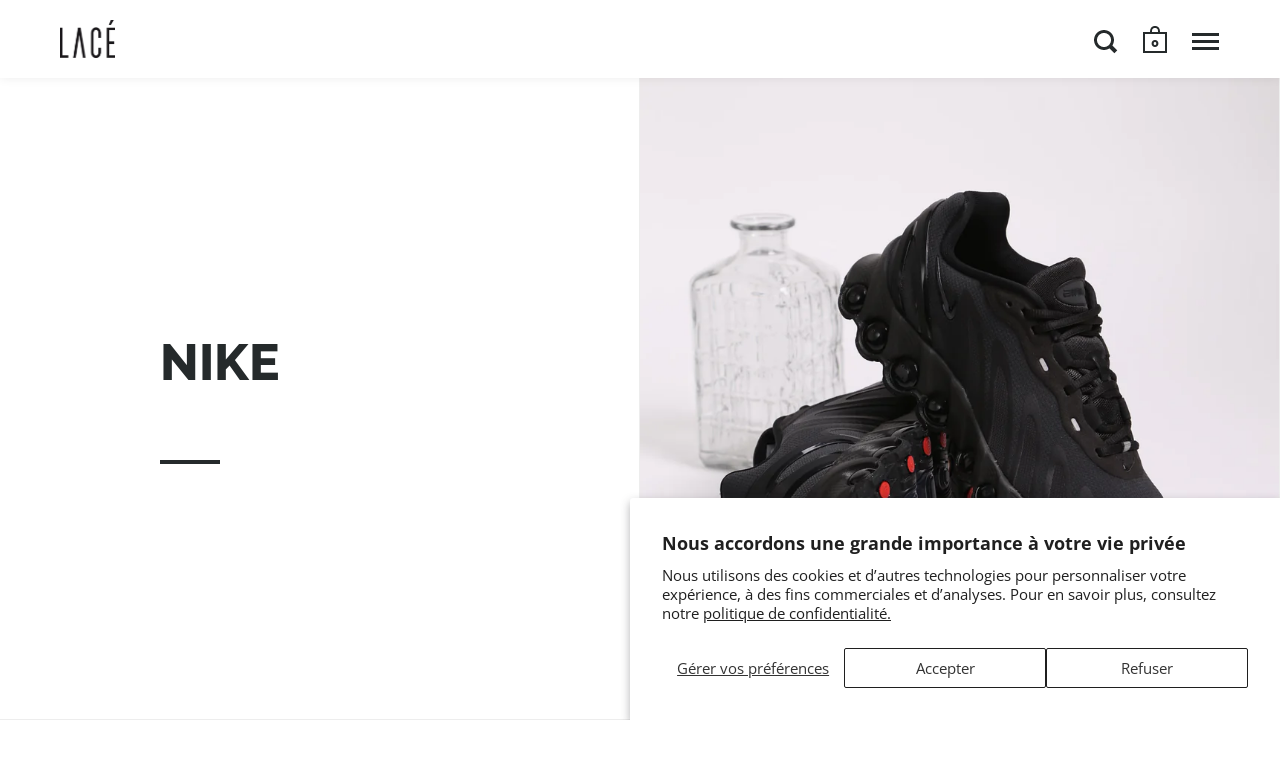

--- FILE ---
content_type: text/html; charset=utf-8
request_url: https://btqlace.com/collections/nike/Type_Chaussures
body_size: 31533
content:
<!doctype html>
<html class="no-js" lang="fr">
<head>
<!-- Google Tag Manager -->
<script>(function(w,d,s,l,i){w[l]=w[l]||[];w[l].push({'gtm.start':
new Date().getTime(),event:'gtm.js'});var f=d.getElementsByTagName(s)[0],
j=d.createElement(s),dl=l!='dataLayer'?'&l='+l:'';j.async=true;j.src=
'https://www.googletagmanager.com/gtm.js?id='+i+dl;f.parentNode.insertBefore(j,f);
})(window,document,'script','dataLayer','GTM-NVJ3VN7');</script>
<!-- End Google Tag Manager -->
  <!-- Google tag (gtag.js) -->
<script async src="https://www.googletagmanager.com/gtag/js?id=G-RX3KNY9TZN"></script>
<script>
  window.dataLayer = window.dataLayer || [];
  function gtag(){dataLayer.push(arguments);}
  gtag('js', new Date());

  gtag('config', 'G-RX3KNY9TZN');
</script>

  <meta charset="utf-8">
  <meta name="viewport" content="width=device-width,initial-scale=1,maximum-scale=1,user-scalable=no">
  <meta http-equiv="X-UA-Compatible" content="IE=edge"> 

  
    <link rel="shortcut icon" href="//btqlace.com/cdn/shop/files/logo-btqlace-e1528300353610_5dd5bc68-eee3-4863-a89e-9466eb0557b7_32x32.png?v=1728086359" type="image/png" />
  
 
  

  <title>
    
      NIKE &ndash; Translation missing: fr.general.meta.tags &ndash; Boutique Lacé
    
  </title>

  

  



  <meta property="og:type" content="website">
  <meta property="og:title" content="NIKE">
  <meta property="og:image" content="http://btqlace.com/cdn/shop/collections/IMG_6592_1024x.jpg?v=1767667613">
  <meta property="og:image:secure_url" content="https://btqlace.com/cdn/shop/collections/IMG_6592_1024x.jpg?v=1767667613">
  <meta property="og:image:width" content="1024">
  <meta property="og:image:height" content="1024">





<meta property="og:url" content="https://btqlace.com/collections/nike/type_chaussures">
<meta property="og:site_name" content="Boutique Lacé">



<meta name="twitter:card" content="summary">


  <meta name="twitter:title" content="NIKE">
  <meta name="twitter:description" content="">
  <meta name="twitter:image" content="https://btqlace.com/cdn/shop/collections/IMG_6592_600x600_crop_center.jpg?v=1767667613">

  


  <script type="application/ld+json">
  {
    "@context": "http://schema.org",
    "@type": "BreadcrumbList",
  "itemListElement": [{
      "@type": "ListItem",
      "position": 1,
      "name": "Translation missing: fr.general.breadcrumb.home",
      "item": "https://btqlace.com"
    },{
          "@type": "ListItem",
          "position": 2,
          "name": "NIKE",
          "item": "https://btqlace.com/collections/nike"
        }]
  }
  </script>



  <script type="application/ld+json">
  {
    "@context": "http://schema.org",
    "@type" : "Organization",
  "name" : "Boutique Lacé",
  "url" : "https://btqlace.com",
  "potentialAction": {
    "@type": "SearchAction",
    "target": "/search?q={search_term}",
    "query-input": "required name=search_term"
  }
  }
  </script>


  <link rel="canonical" href="https://btqlace.com/collections/nike/type_chaussures">

  <link rel="preload" as="style" href="//btqlace.com/cdn/shop/t/3/assets/css_main.scss.css?v=63343002769365451441766422695">
  <link rel="preconnect" href="//fonts.shopifycdn.com">

  <link href="//btqlace.com/cdn/shop/t/3/assets/css_main.scss.css?v=63343002769365451441766422695" rel="stylesheet" type="text/css" media="all" />

  <script>window.performance && window.performance.mark && window.performance.mark('shopify.content_for_header.start');</script><meta name="facebook-domain-verification" content="0vlugcltjnv50nnavxh2ng92v8x4pw">
<meta name="facebook-domain-verification" content="e9r34uesl3adr5jpao7ch4trda56m4">
<meta name="google-site-verification" content="MXKfhJ9caTqG7N6GWQmOJCvM4ElCXSaFnVTQ2Qgv10U">
<meta id="shopify-digital-wallet" name="shopify-digital-wallet" content="/47385051302/digital_wallets/dialog">
<meta name="shopify-checkout-api-token" content="33b3e53f4aff0e3b0cfca6c108681225">
<link rel="alternate" type="application/atom+xml" title="Feed" href="/collections/nike/Type_Chaussures.atom" />
<link rel="next" href="/collections/nike/Type_Chaussures?page=2">
<link rel="alternate" type="application/json+oembed" href="https://btqlace.com/collections/nike/type_chaussures.oembed">
<script async="async" src="/checkouts/internal/preloads.js?locale=fr-CA"></script>
<link rel="preconnect" href="https://shop.app" crossorigin="anonymous">
<script async="async" src="https://shop.app/checkouts/internal/preloads.js?locale=fr-CA&shop_id=47385051302" crossorigin="anonymous"></script>
<script id="apple-pay-shop-capabilities" type="application/json">{"shopId":47385051302,"countryCode":"CA","currencyCode":"CAD","merchantCapabilities":["supports3DS"],"merchantId":"gid:\/\/shopify\/Shop\/47385051302","merchantName":"Boutique Lacé","requiredBillingContactFields":["postalAddress","email","phone"],"requiredShippingContactFields":["postalAddress","email","phone"],"shippingType":"shipping","supportedNetworks":["visa","masterCard","amex","discover","interac","jcb"],"total":{"type":"pending","label":"Boutique Lacé","amount":"1.00"},"shopifyPaymentsEnabled":true,"supportsSubscriptions":true}</script>
<script id="shopify-features" type="application/json">{"accessToken":"33b3e53f4aff0e3b0cfca6c108681225","betas":["rich-media-storefront-analytics"],"domain":"btqlace.com","predictiveSearch":true,"shopId":47385051302,"locale":"fr"}</script>
<script>var Shopify = Shopify || {};
Shopify.shop = "btqlace.myshopify.com";
Shopify.locale = "fr";
Shopify.currency = {"active":"CAD","rate":"1.0"};
Shopify.country = "CA";
Shopify.theme = {"name":"BTQ Lacé V0.9 - Third Party Studio 2021","id":111359754406,"schema_name":"Split","schema_version":"2.4.2","theme_store_id":842,"role":"main"};
Shopify.theme.handle = "null";
Shopify.theme.style = {"id":null,"handle":null};
Shopify.cdnHost = "btqlace.com/cdn";
Shopify.routes = Shopify.routes || {};
Shopify.routes.root = "/";</script>
<script type="module">!function(o){(o.Shopify=o.Shopify||{}).modules=!0}(window);</script>
<script>!function(o){function n(){var o=[];function n(){o.push(Array.prototype.slice.apply(arguments))}return n.q=o,n}var t=o.Shopify=o.Shopify||{};t.loadFeatures=n(),t.autoloadFeatures=n()}(window);</script>
<script>
  window.ShopifyPay = window.ShopifyPay || {};
  window.ShopifyPay.apiHost = "shop.app\/pay";
  window.ShopifyPay.redirectState = null;
</script>
<script id="shop-js-analytics" type="application/json">{"pageType":"collection"}</script>
<script defer="defer" async type="module" src="//btqlace.com/cdn/shopifycloud/shop-js/modules/v2/client.init-shop-cart-sync_INwxTpsh.fr.esm.js"></script>
<script defer="defer" async type="module" src="//btqlace.com/cdn/shopifycloud/shop-js/modules/v2/chunk.common_YNAa1F1g.esm.js"></script>
<script type="module">
  await import("//btqlace.com/cdn/shopifycloud/shop-js/modules/v2/client.init-shop-cart-sync_INwxTpsh.fr.esm.js");
await import("//btqlace.com/cdn/shopifycloud/shop-js/modules/v2/chunk.common_YNAa1F1g.esm.js");

  window.Shopify.SignInWithShop?.initShopCartSync?.({"fedCMEnabled":true,"windoidEnabled":true});

</script>
<script>
  window.Shopify = window.Shopify || {};
  if (!window.Shopify.featureAssets) window.Shopify.featureAssets = {};
  window.Shopify.featureAssets['shop-js'] = {"shop-cart-sync":["modules/v2/client.shop-cart-sync_BVs4vSl-.fr.esm.js","modules/v2/chunk.common_YNAa1F1g.esm.js"],"init-fed-cm":["modules/v2/client.init-fed-cm_CEmYoMXU.fr.esm.js","modules/v2/chunk.common_YNAa1F1g.esm.js"],"shop-button":["modules/v2/client.shop-button_BhVpOdEY.fr.esm.js","modules/v2/chunk.common_YNAa1F1g.esm.js"],"init-windoid":["modules/v2/client.init-windoid_DVncJssP.fr.esm.js","modules/v2/chunk.common_YNAa1F1g.esm.js"],"shop-cash-offers":["modules/v2/client.shop-cash-offers_CD5ChB-w.fr.esm.js","modules/v2/chunk.common_YNAa1F1g.esm.js","modules/v2/chunk.modal_DXhkN-5p.esm.js"],"shop-toast-manager":["modules/v2/client.shop-toast-manager_CMZA41xP.fr.esm.js","modules/v2/chunk.common_YNAa1F1g.esm.js"],"init-shop-email-lookup-coordinator":["modules/v2/client.init-shop-email-lookup-coordinator_Dxg3Qq63.fr.esm.js","modules/v2/chunk.common_YNAa1F1g.esm.js"],"pay-button":["modules/v2/client.pay-button_CApwTr-J.fr.esm.js","modules/v2/chunk.common_YNAa1F1g.esm.js"],"avatar":["modules/v2/client.avatar_BTnouDA3.fr.esm.js"],"init-shop-cart-sync":["modules/v2/client.init-shop-cart-sync_INwxTpsh.fr.esm.js","modules/v2/chunk.common_YNAa1F1g.esm.js"],"shop-login-button":["modules/v2/client.shop-login-button_Ctct7BR2.fr.esm.js","modules/v2/chunk.common_YNAa1F1g.esm.js","modules/v2/chunk.modal_DXhkN-5p.esm.js"],"init-customer-accounts-sign-up":["modules/v2/client.init-customer-accounts-sign-up_DTysEz83.fr.esm.js","modules/v2/client.shop-login-button_Ctct7BR2.fr.esm.js","modules/v2/chunk.common_YNAa1F1g.esm.js","modules/v2/chunk.modal_DXhkN-5p.esm.js"],"init-shop-for-new-customer-accounts":["modules/v2/client.init-shop-for-new-customer-accounts_wbmNjFX3.fr.esm.js","modules/v2/client.shop-login-button_Ctct7BR2.fr.esm.js","modules/v2/chunk.common_YNAa1F1g.esm.js","modules/v2/chunk.modal_DXhkN-5p.esm.js"],"init-customer-accounts":["modules/v2/client.init-customer-accounts_DqpN27KS.fr.esm.js","modules/v2/client.shop-login-button_Ctct7BR2.fr.esm.js","modules/v2/chunk.common_YNAa1F1g.esm.js","modules/v2/chunk.modal_DXhkN-5p.esm.js"],"shop-follow-button":["modules/v2/client.shop-follow-button_CBz8VXaE.fr.esm.js","modules/v2/chunk.common_YNAa1F1g.esm.js","modules/v2/chunk.modal_DXhkN-5p.esm.js"],"lead-capture":["modules/v2/client.lead-capture_Bo6pQGej.fr.esm.js","modules/v2/chunk.common_YNAa1F1g.esm.js","modules/v2/chunk.modal_DXhkN-5p.esm.js"],"checkout-modal":["modules/v2/client.checkout-modal_B_8gz53b.fr.esm.js","modules/v2/chunk.common_YNAa1F1g.esm.js","modules/v2/chunk.modal_DXhkN-5p.esm.js"],"shop-login":["modules/v2/client.shop-login_CTIGRVE1.fr.esm.js","modules/v2/chunk.common_YNAa1F1g.esm.js","modules/v2/chunk.modal_DXhkN-5p.esm.js"],"payment-terms":["modules/v2/client.payment-terms_BUSo56Mg.fr.esm.js","modules/v2/chunk.common_YNAa1F1g.esm.js","modules/v2/chunk.modal_DXhkN-5p.esm.js"]};
</script>
<script>(function() {
  var isLoaded = false;
  function asyncLoad() {
    if (isLoaded) return;
    isLoaded = true;
    var urls = ["https:\/\/static.klaviyo.com\/onsite\/js\/V9DfDX\/klaviyo.js?company_id=V9DfDX\u0026shop=btqlace.myshopify.com"];
    for (var i = 0; i < urls.length; i++) {
      var s = document.createElement('script');
      s.type = 'text/javascript';
      s.async = true;
      s.src = urls[i];
      var x = document.getElementsByTagName('script')[0];
      x.parentNode.insertBefore(s, x);
    }
  };
  if(window.attachEvent) {
    window.attachEvent('onload', asyncLoad);
  } else {
    window.addEventListener('load', asyncLoad, false);
  }
})();</script>
<script id="__st">var __st={"a":47385051302,"offset":-18000,"reqid":"18f294f2-e095-40d5-8295-aa40e6c7db12-1768965442","pageurl":"btqlace.com\/collections\/nike\/Type_Chaussures","u":"6759a125e486","p":"collection","rtyp":"collection","rid":219230830758};</script>
<script>window.ShopifyPaypalV4VisibilityTracking = true;</script>
<script id="captcha-bootstrap">!function(){'use strict';const t='contact',e='account',n='new_comment',o=[[t,t],['blogs',n],['comments',n],[t,'customer']],c=[[e,'customer_login'],[e,'guest_login'],[e,'recover_customer_password'],[e,'create_customer']],r=t=>t.map((([t,e])=>`form[action*='/${t}']:not([data-nocaptcha='true']) input[name='form_type'][value='${e}']`)).join(','),a=t=>()=>t?[...document.querySelectorAll(t)].map((t=>t.form)):[];function s(){const t=[...o],e=r(t);return a(e)}const i='password',u='form_key',d=['recaptcha-v3-token','g-recaptcha-response','h-captcha-response',i],f=()=>{try{return window.sessionStorage}catch{return}},m='__shopify_v',_=t=>t.elements[u];function p(t,e,n=!1){try{const o=window.sessionStorage,c=JSON.parse(o.getItem(e)),{data:r}=function(t){const{data:e,action:n}=t;return t[m]||n?{data:e,action:n}:{data:t,action:n}}(c);for(const[e,n]of Object.entries(r))t.elements[e]&&(t.elements[e].value=n);n&&o.removeItem(e)}catch(o){console.error('form repopulation failed',{error:o})}}const l='form_type',E='cptcha';function T(t){t.dataset[E]=!0}const w=window,h=w.document,L='Shopify',v='ce_forms',y='captcha';let A=!1;((t,e)=>{const n=(g='f06e6c50-85a8-45c8-87d0-21a2b65856fe',I='https://cdn.shopify.com/shopifycloud/storefront-forms-hcaptcha/ce_storefront_forms_captcha_hcaptcha.v1.5.2.iife.js',D={infoText:'Protégé par hCaptcha',privacyText:'Confidentialité',termsText:'Conditions'},(t,e,n)=>{const o=w[L][v],c=o.bindForm;if(c)return c(t,g,e,D).then(n);var r;o.q.push([[t,g,e,D],n]),r=I,A||(h.body.append(Object.assign(h.createElement('script'),{id:'captcha-provider',async:!0,src:r})),A=!0)});var g,I,D;w[L]=w[L]||{},w[L][v]=w[L][v]||{},w[L][v].q=[],w[L][y]=w[L][y]||{},w[L][y].protect=function(t,e){n(t,void 0,e),T(t)},Object.freeze(w[L][y]),function(t,e,n,w,h,L){const[v,y,A,g]=function(t,e,n){const i=e?o:[],u=t?c:[],d=[...i,...u],f=r(d),m=r(i),_=r(d.filter((([t,e])=>n.includes(e))));return[a(f),a(m),a(_),s()]}(w,h,L),I=t=>{const e=t.target;return e instanceof HTMLFormElement?e:e&&e.form},D=t=>v().includes(t);t.addEventListener('submit',(t=>{const e=I(t);if(!e)return;const n=D(e)&&!e.dataset.hcaptchaBound&&!e.dataset.recaptchaBound,o=_(e),c=g().includes(e)&&(!o||!o.value);(n||c)&&t.preventDefault(),c&&!n&&(function(t){try{if(!f())return;!function(t){const e=f();if(!e)return;const n=_(t);if(!n)return;const o=n.value;o&&e.removeItem(o)}(t);const e=Array.from(Array(32),(()=>Math.random().toString(36)[2])).join('');!function(t,e){_(t)||t.append(Object.assign(document.createElement('input'),{type:'hidden',name:u})),t.elements[u].value=e}(t,e),function(t,e){const n=f();if(!n)return;const o=[...t.querySelectorAll(`input[type='${i}']`)].map((({name:t})=>t)),c=[...d,...o],r={};for(const[a,s]of new FormData(t).entries())c.includes(a)||(r[a]=s);n.setItem(e,JSON.stringify({[m]:1,action:t.action,data:r}))}(t,e)}catch(e){console.error('failed to persist form',e)}}(e),e.submit())}));const S=(t,e)=>{t&&!t.dataset[E]&&(n(t,e.some((e=>e===t))),T(t))};for(const o of['focusin','change'])t.addEventListener(o,(t=>{const e=I(t);D(e)&&S(e,y())}));const B=e.get('form_key'),M=e.get(l),P=B&&M;t.addEventListener('DOMContentLoaded',(()=>{const t=y();if(P)for(const e of t)e.elements[l].value===M&&p(e,B);[...new Set([...A(),...v().filter((t=>'true'===t.dataset.shopifyCaptcha))])].forEach((e=>S(e,t)))}))}(h,new URLSearchParams(w.location.search),n,t,e,['guest_login'])})(!0,!0)}();</script>
<script integrity="sha256-4kQ18oKyAcykRKYeNunJcIwy7WH5gtpwJnB7kiuLZ1E=" data-source-attribution="shopify.loadfeatures" defer="defer" src="//btqlace.com/cdn/shopifycloud/storefront/assets/storefront/load_feature-a0a9edcb.js" crossorigin="anonymous"></script>
<script crossorigin="anonymous" defer="defer" src="//btqlace.com/cdn/shopifycloud/storefront/assets/shopify_pay/storefront-65b4c6d7.js?v=20250812"></script>
<script data-source-attribution="shopify.dynamic_checkout.dynamic.init">var Shopify=Shopify||{};Shopify.PaymentButton=Shopify.PaymentButton||{isStorefrontPortableWallets:!0,init:function(){window.Shopify.PaymentButton.init=function(){};var t=document.createElement("script");t.src="https://btqlace.com/cdn/shopifycloud/portable-wallets/latest/portable-wallets.fr.js",t.type="module",document.head.appendChild(t)}};
</script>
<script data-source-attribution="shopify.dynamic_checkout.buyer_consent">
  function portableWalletsHideBuyerConsent(e){var t=document.getElementById("shopify-buyer-consent"),n=document.getElementById("shopify-subscription-policy-button");t&&n&&(t.classList.add("hidden"),t.setAttribute("aria-hidden","true"),n.removeEventListener("click",e))}function portableWalletsShowBuyerConsent(e){var t=document.getElementById("shopify-buyer-consent"),n=document.getElementById("shopify-subscription-policy-button");t&&n&&(t.classList.remove("hidden"),t.removeAttribute("aria-hidden"),n.addEventListener("click",e))}window.Shopify?.PaymentButton&&(window.Shopify.PaymentButton.hideBuyerConsent=portableWalletsHideBuyerConsent,window.Shopify.PaymentButton.showBuyerConsent=portableWalletsShowBuyerConsent);
</script>
<script data-source-attribution="shopify.dynamic_checkout.cart.bootstrap">document.addEventListener("DOMContentLoaded",(function(){function t(){return document.querySelector("shopify-accelerated-checkout-cart, shopify-accelerated-checkout")}if(t())Shopify.PaymentButton.init();else{new MutationObserver((function(e,n){t()&&(Shopify.PaymentButton.init(),n.disconnect())})).observe(document.body,{childList:!0,subtree:!0})}}));
</script>
<script id='scb4127' type='text/javascript' async='' src='https://btqlace.com/cdn/shopifycloud/privacy-banner/storefront-banner.js'></script><link id="shopify-accelerated-checkout-styles" rel="stylesheet" media="screen" href="https://btqlace.com/cdn/shopifycloud/portable-wallets/latest/accelerated-checkout-backwards-compat.css" crossorigin="anonymous">
<style id="shopify-accelerated-checkout-cart">
        #shopify-buyer-consent {
  margin-top: 1em;
  display: inline-block;
  width: 100%;
}

#shopify-buyer-consent.hidden {
  display: none;
}

#shopify-subscription-policy-button {
  background: none;
  border: none;
  padding: 0;
  text-decoration: underline;
  font-size: inherit;
  cursor: pointer;
}

#shopify-subscription-policy-button::before {
  box-shadow: none;
}

      </style>

<script>window.performance && window.performance.mark && window.performance.mark('shopify.content_for_header.end');</script>
  
  <script src="//code.jquery.com/jquery-3.4.1.min.js" type="text/javascript"></script>

  

  <noscript>
    <link href="//btqlace.com/cdn/shop/t/3/assets/css_noscript.scss.css?v=184054722418888357461600067314" rel="stylesheet" type="text/css" media="all" />
  </noscript>
  
<!-- BEGIN app block: shopify://apps/minmaxify-order-limits/blocks/app-embed-block/3acfba32-89f3-4377-ae20-cbb9abc48475 --><script type="text/javascript">minMaxifyContext={cartItemExtras: []}</script> <script type="text/javascript" src="https://shopifyorderlimits.s3.amazonaws.com/limits/btqlace.myshopify.com?v=100f&r=20230517203018"></script>

<!-- END app block --><link href="https://monorail-edge.shopifysvc.com" rel="dns-prefetch">
<script>(function(){if ("sendBeacon" in navigator && "performance" in window) {try {var session_token_from_headers = performance.getEntriesByType('navigation')[0].serverTiming.find(x => x.name == '_s').description;} catch {var session_token_from_headers = undefined;}var session_cookie_matches = document.cookie.match(/_shopify_s=([^;]*)/);var session_token_from_cookie = session_cookie_matches && session_cookie_matches.length === 2 ? session_cookie_matches[1] : "";var session_token = session_token_from_headers || session_token_from_cookie || "";function handle_abandonment_event(e) {var entries = performance.getEntries().filter(function(entry) {return /monorail-edge.shopifysvc.com/.test(entry.name);});if (!window.abandonment_tracked && entries.length === 0) {window.abandonment_tracked = true;var currentMs = Date.now();var navigation_start = performance.timing.navigationStart;var payload = {shop_id: 47385051302,url: window.location.href,navigation_start,duration: currentMs - navigation_start,session_token,page_type: "collection"};window.navigator.sendBeacon("https://monorail-edge.shopifysvc.com/v1/produce", JSON.stringify({schema_id: "online_store_buyer_site_abandonment/1.1",payload: payload,metadata: {event_created_at_ms: currentMs,event_sent_at_ms: currentMs}}));}}window.addEventListener('pagehide', handle_abandonment_event);}}());</script>
<script id="web-pixels-manager-setup">(function e(e,d,r,n,o){if(void 0===o&&(o={}),!Boolean(null===(a=null===(i=window.Shopify)||void 0===i?void 0:i.analytics)||void 0===a?void 0:a.replayQueue)){var i,a;window.Shopify=window.Shopify||{};var t=window.Shopify;t.analytics=t.analytics||{};var s=t.analytics;s.replayQueue=[],s.publish=function(e,d,r){return s.replayQueue.push([e,d,r]),!0};try{self.performance.mark("wpm:start")}catch(e){}var l=function(){var e={modern:/Edge?\/(1{2}[4-9]|1[2-9]\d|[2-9]\d{2}|\d{4,})\.\d+(\.\d+|)|Firefox\/(1{2}[4-9]|1[2-9]\d|[2-9]\d{2}|\d{4,})\.\d+(\.\d+|)|Chrom(ium|e)\/(9{2}|\d{3,})\.\d+(\.\d+|)|(Maci|X1{2}).+ Version\/(15\.\d+|(1[6-9]|[2-9]\d|\d{3,})\.\d+)([,.]\d+|)( \(\w+\)|)( Mobile\/\w+|) Safari\/|Chrome.+OPR\/(9{2}|\d{3,})\.\d+\.\d+|(CPU[ +]OS|iPhone[ +]OS|CPU[ +]iPhone|CPU IPhone OS|CPU iPad OS)[ +]+(15[._]\d+|(1[6-9]|[2-9]\d|\d{3,})[._]\d+)([._]\d+|)|Android:?[ /-](13[3-9]|1[4-9]\d|[2-9]\d{2}|\d{4,})(\.\d+|)(\.\d+|)|Android.+Firefox\/(13[5-9]|1[4-9]\d|[2-9]\d{2}|\d{4,})\.\d+(\.\d+|)|Android.+Chrom(ium|e)\/(13[3-9]|1[4-9]\d|[2-9]\d{2}|\d{4,})\.\d+(\.\d+|)|SamsungBrowser\/([2-9]\d|\d{3,})\.\d+/,legacy:/Edge?\/(1[6-9]|[2-9]\d|\d{3,})\.\d+(\.\d+|)|Firefox\/(5[4-9]|[6-9]\d|\d{3,})\.\d+(\.\d+|)|Chrom(ium|e)\/(5[1-9]|[6-9]\d|\d{3,})\.\d+(\.\d+|)([\d.]+$|.*Safari\/(?![\d.]+ Edge\/[\d.]+$))|(Maci|X1{2}).+ Version\/(10\.\d+|(1[1-9]|[2-9]\d|\d{3,})\.\d+)([,.]\d+|)( \(\w+\)|)( Mobile\/\w+|) Safari\/|Chrome.+OPR\/(3[89]|[4-9]\d|\d{3,})\.\d+\.\d+|(CPU[ +]OS|iPhone[ +]OS|CPU[ +]iPhone|CPU IPhone OS|CPU iPad OS)[ +]+(10[._]\d+|(1[1-9]|[2-9]\d|\d{3,})[._]\d+)([._]\d+|)|Android:?[ /-](13[3-9]|1[4-9]\d|[2-9]\d{2}|\d{4,})(\.\d+|)(\.\d+|)|Mobile Safari.+OPR\/([89]\d|\d{3,})\.\d+\.\d+|Android.+Firefox\/(13[5-9]|1[4-9]\d|[2-9]\d{2}|\d{4,})\.\d+(\.\d+|)|Android.+Chrom(ium|e)\/(13[3-9]|1[4-9]\d|[2-9]\d{2}|\d{4,})\.\d+(\.\d+|)|Android.+(UC? ?Browser|UCWEB|U3)[ /]?(15\.([5-9]|\d{2,})|(1[6-9]|[2-9]\d|\d{3,})\.\d+)\.\d+|SamsungBrowser\/(5\.\d+|([6-9]|\d{2,})\.\d+)|Android.+MQ{2}Browser\/(14(\.(9|\d{2,})|)|(1[5-9]|[2-9]\d|\d{3,})(\.\d+|))(\.\d+|)|K[Aa][Ii]OS\/(3\.\d+|([4-9]|\d{2,})\.\d+)(\.\d+|)/},d=e.modern,r=e.legacy,n=navigator.userAgent;return n.match(d)?"modern":n.match(r)?"legacy":"unknown"}(),u="modern"===l?"modern":"legacy",c=(null!=n?n:{modern:"",legacy:""})[u],f=function(e){return[e.baseUrl,"/wpm","/b",e.hashVersion,"modern"===e.buildTarget?"m":"l",".js"].join("")}({baseUrl:d,hashVersion:r,buildTarget:u}),m=function(e){var d=e.version,r=e.bundleTarget,n=e.surface,o=e.pageUrl,i=e.monorailEndpoint;return{emit:function(e){var a=e.status,t=e.errorMsg,s=(new Date).getTime(),l=JSON.stringify({metadata:{event_sent_at_ms:s},events:[{schema_id:"web_pixels_manager_load/3.1",payload:{version:d,bundle_target:r,page_url:o,status:a,surface:n,error_msg:t},metadata:{event_created_at_ms:s}}]});if(!i)return console&&console.warn&&console.warn("[Web Pixels Manager] No Monorail endpoint provided, skipping logging."),!1;try{return self.navigator.sendBeacon.bind(self.navigator)(i,l)}catch(e){}var u=new XMLHttpRequest;try{return u.open("POST",i,!0),u.setRequestHeader("Content-Type","text/plain"),u.send(l),!0}catch(e){return console&&console.warn&&console.warn("[Web Pixels Manager] Got an unhandled error while logging to Monorail."),!1}}}}({version:r,bundleTarget:l,surface:e.surface,pageUrl:self.location.href,monorailEndpoint:e.monorailEndpoint});try{o.browserTarget=l,function(e){var d=e.src,r=e.async,n=void 0===r||r,o=e.onload,i=e.onerror,a=e.sri,t=e.scriptDataAttributes,s=void 0===t?{}:t,l=document.createElement("script"),u=document.querySelector("head"),c=document.querySelector("body");if(l.async=n,l.src=d,a&&(l.integrity=a,l.crossOrigin="anonymous"),s)for(var f in s)if(Object.prototype.hasOwnProperty.call(s,f))try{l.dataset[f]=s[f]}catch(e){}if(o&&l.addEventListener("load",o),i&&l.addEventListener("error",i),u)u.appendChild(l);else{if(!c)throw new Error("Did not find a head or body element to append the script");c.appendChild(l)}}({src:f,async:!0,onload:function(){if(!function(){var e,d;return Boolean(null===(d=null===(e=window.Shopify)||void 0===e?void 0:e.analytics)||void 0===d?void 0:d.initialized)}()){var d=window.webPixelsManager.init(e)||void 0;if(d){var r=window.Shopify.analytics;r.replayQueue.forEach((function(e){var r=e[0],n=e[1],o=e[2];d.publishCustomEvent(r,n,o)})),r.replayQueue=[],r.publish=d.publishCustomEvent,r.visitor=d.visitor,r.initialized=!0}}},onerror:function(){return m.emit({status:"failed",errorMsg:"".concat(f," has failed to load")})},sri:function(e){var d=/^sha384-[A-Za-z0-9+/=]+$/;return"string"==typeof e&&d.test(e)}(c)?c:"",scriptDataAttributes:o}),m.emit({status:"loading"})}catch(e){m.emit({status:"failed",errorMsg:(null==e?void 0:e.message)||"Unknown error"})}}})({shopId: 47385051302,storefrontBaseUrl: "https://btqlace.com",extensionsBaseUrl: "https://extensions.shopifycdn.com/cdn/shopifycloud/web-pixels-manager",monorailEndpoint: "https://monorail-edge.shopifysvc.com/unstable/produce_batch",surface: "storefront-renderer",enabledBetaFlags: ["2dca8a86"],webPixelsConfigList: [{"id":"1475739877","configuration":"{\"accountID\":\"V9DfDX\",\"webPixelConfig\":\"eyJlbmFibGVBZGRlZFRvQ2FydEV2ZW50cyI6IHRydWV9\"}","eventPayloadVersion":"v1","runtimeContext":"STRICT","scriptVersion":"524f6c1ee37bacdca7657a665bdca589","type":"APP","apiClientId":123074,"privacyPurposes":["ANALYTICS","MARKETING"],"dataSharingAdjustments":{"protectedCustomerApprovalScopes":["read_customer_address","read_customer_email","read_customer_name","read_customer_personal_data","read_customer_phone"]}},{"id":"513310949","configuration":"{\"config\":\"{\\\"pixel_id\\\":\\\"GT-MJS57VH\\\",\\\"target_country\\\":\\\"CA\\\",\\\"gtag_events\\\":[{\\\"type\\\":\\\"purchase\\\",\\\"action_label\\\":\\\"MC-TMFEW7V8V9\\\"},{\\\"type\\\":\\\"page_view\\\",\\\"action_label\\\":\\\"MC-TMFEW7V8V9\\\"},{\\\"type\\\":\\\"view_item\\\",\\\"action_label\\\":\\\"MC-TMFEW7V8V9\\\"}],\\\"enable_monitoring_mode\\\":false}\"}","eventPayloadVersion":"v1","runtimeContext":"OPEN","scriptVersion":"b2a88bafab3e21179ed38636efcd8a93","type":"APP","apiClientId":1780363,"privacyPurposes":[],"dataSharingAdjustments":{"protectedCustomerApprovalScopes":["read_customer_address","read_customer_email","read_customer_name","read_customer_personal_data","read_customer_phone"]}},{"id":"158236901","configuration":"{\"pixel_id\":\"959674394599098\",\"pixel_type\":\"facebook_pixel\",\"metaapp_system_user_token\":\"-\"}","eventPayloadVersion":"v1","runtimeContext":"OPEN","scriptVersion":"ca16bc87fe92b6042fbaa3acc2fbdaa6","type":"APP","apiClientId":2329312,"privacyPurposes":["ANALYTICS","MARKETING","SALE_OF_DATA"],"dataSharingAdjustments":{"protectedCustomerApprovalScopes":["read_customer_address","read_customer_email","read_customer_name","read_customer_personal_data","read_customer_phone"]}},{"id":"shopify-app-pixel","configuration":"{}","eventPayloadVersion":"v1","runtimeContext":"STRICT","scriptVersion":"0450","apiClientId":"shopify-pixel","type":"APP","privacyPurposes":["ANALYTICS","MARKETING"]},{"id":"shopify-custom-pixel","eventPayloadVersion":"v1","runtimeContext":"LAX","scriptVersion":"0450","apiClientId":"shopify-pixel","type":"CUSTOM","privacyPurposes":["ANALYTICS","MARKETING"]}],isMerchantRequest: false,initData: {"shop":{"name":"Boutique Lacé","paymentSettings":{"currencyCode":"CAD"},"myshopifyDomain":"btqlace.myshopify.com","countryCode":"CA","storefrontUrl":"https:\/\/btqlace.com"},"customer":null,"cart":null,"checkout":null,"productVariants":[],"purchasingCompany":null},},"https://btqlace.com/cdn","fcfee988w5aeb613cpc8e4bc33m6693e112",{"modern":"","legacy":""},{"shopId":"47385051302","storefrontBaseUrl":"https:\/\/btqlace.com","extensionBaseUrl":"https:\/\/extensions.shopifycdn.com\/cdn\/shopifycloud\/web-pixels-manager","surface":"storefront-renderer","enabledBetaFlags":"[\"2dca8a86\"]","isMerchantRequest":"false","hashVersion":"fcfee988w5aeb613cpc8e4bc33m6693e112","publish":"custom","events":"[[\"page_viewed\",{}],[\"collection_viewed\",{\"collection\":{\"id\":\"219230830758\",\"title\":\"NIKE\",\"productVariants\":[{\"price\":{\"amount\":145.0,\"currencyCode\":\"CAD\"},\"product\":{\"title\":\"Nike P-6000 F. - Red Peony\",\"vendor\":\"Boutique Lacé\",\"id\":\"9428807287013\",\"untranslatedTitle\":\"Nike P-6000 F. - Red Peony\",\"url\":\"\/products\/nike-p-6000-f-2\",\"type\":\"\"},\"id\":\"48295694368997\",\"image\":{\"src\":\"\/\/btqlace.com\/cdn\/shop\/files\/IMG_3994.jpg?v=1768942630\"},\"sku\":\"BTQ-NI-5-13244\",\"title\":\"5\",\"untranslatedTitle\":\"5\"},{\"price\":{\"amount\":160.0,\"currencyCode\":\"CAD\"},\"product\":{\"title\":\"Nike Astrograbber Wmns - Pale Ivory Arctic Pink\",\"vendor\":\"Boutique Lacé\",\"id\":\"9422534639845\",\"untranslatedTitle\":\"Nike Astrograbber Wmns - Pale Ivory Arctic Pink\",\"url\":\"\/products\/nike-dunk-low-wmns-baroque-brown-copy\",\"type\":\"\"},\"id\":\"48255641256165\",\"image\":{\"src\":\"\/\/btqlace.com\/cdn\/shop\/files\/IMG_3928.jpg?v=1768426485\"},\"sku\":\"BTQ-NI-5-13202\",\"title\":\"5F\",\"untranslatedTitle\":\"5F\"},{\"price\":{\"amount\":160.0,\"currencyCode\":\"CAD\"},\"product\":{\"title\":\"Nike Dunk Low Wmns - Baroque Brown\",\"vendor\":\"Boutique Lacé\",\"id\":\"9422531657957\",\"untranslatedTitle\":\"Nike Dunk Low Wmns - Baroque Brown\",\"url\":\"\/products\/nike-dunk-low-wmns-baroque-brown\",\"type\":\"\"},\"id\":\"48255628869861\",\"image\":{\"src\":\"\/\/btqlace.com\/cdn\/shop\/files\/IMG_3936.jpg?v=1768429267\"},\"sku\":\"BTQ-NI-5-13193\",\"title\":\"5F\",\"untranslatedTitle\":\"5F\"},{\"price\":{\"amount\":150.0,\"currencyCode\":\"CAD\"},\"product\":{\"title\":\"Nike Dunk Low Retro -  Blue Legend Varsity Maize\",\"vendor\":\"Boutique Lacé\",\"id\":\"9413456986341\",\"untranslatedTitle\":\"Nike Dunk Low Retro -  Blue Legend Varsity Maize\",\"url\":\"\/products\/nike-dunk-low-retro-blue-legend-varsity-maize-hf5441-403\",\"type\":\"\"},\"id\":\"48230719127781\",\"image\":{\"src\":\"\/\/btqlace.com\/cdn\/shop\/files\/IMG_3801.jpg?v=1767719911\"},\"sku\":\"BTQ-NI-7-13167\",\"title\":\"7\",\"untranslatedTitle\":\"7\"},{\"price\":{\"amount\":165.0,\"currencyCode\":\"CAD\"},\"product\":{\"title\":\"Nike Dunk Low Retro Se - Jade Horizon IB6399-301\",\"vendor\":\"Boutique Lacé\",\"id\":\"9413451612389\",\"untranslatedTitle\":\"Nike Dunk Low Retro Se - Jade Horizon IB6399-301\",\"url\":\"\/products\/nike-dunk-low-retro-jade-horizon-ib6399-301\",\"type\":\"\"},\"id\":\"48230714736869\",\"image\":{\"src\":\"\/\/btqlace.com\/cdn\/shop\/files\/IMG_3817.jpg?v=1767720480\"},\"sku\":null,\"title\":\"7\",\"untranslatedTitle\":\"7\"},{\"price\":{\"amount\":170.0,\"currencyCode\":\"CAD\"},\"product\":{\"title\":\"Nike Air Force 1 07’ PRM - Morse Code Croc\",\"vendor\":\"Boutique Lacé\",\"id\":\"9413439553765\",\"untranslatedTitle\":\"Nike Air Force 1 07’ PRM - Morse Code Croc\",\"url\":\"\/products\/nike-air-force-1-07-prm-morse-code-croc-iq3370-325\",\"type\":\"\"},\"id\":\"48230692290789\",\"image\":{\"src\":\"\/\/btqlace.com\/cdn\/shop\/files\/IMG_3812.jpg?v=1767720554\"},\"sku\":\"BTQ-NI-8-13153\",\"title\":\"8\",\"untranslatedTitle\":\"8\"},{\"price\":{\"amount\":160.0,\"currencyCode\":\"CAD\"},\"product\":{\"title\":\"Nike P-6000 Se - Suede Anthracite Metallic Silver\",\"vendor\":\"Boutique Lacé\",\"id\":\"9413433360613\",\"untranslatedTitle\":\"Nike P-6000 Se - Suede Anthracite Metallic Silver\",\"url\":\"\/products\/nike-p-6000-se-suede-anthracite-metallic-silver-hf0015-002\",\"type\":\"\"},\"id\":\"48230680428773\",\"image\":{\"src\":\"\/\/btqlace.com\/cdn\/shop\/files\/IMG_3808.jpg?v=1767720622\"},\"sku\":\"BTQ-NI-7-13145\",\"title\":\"7\",\"untranslatedTitle\":\"7\"},{\"price\":{\"amount\":180.0,\"currencyCode\":\"CAD\"},\"product\":{\"title\":\"Nike Ava Rover - Black Muslin\",\"vendor\":\"Boutique Lacé\",\"id\":\"9413431558373\",\"untranslatedTitle\":\"Nike Ava Rover - Black Muslin\",\"url\":\"\/products\/nike-ava-rover-black-muslin-dx4215-003\",\"type\":\"\"},\"id\":\"48230676037861\",\"image\":{\"src\":\"\/\/btqlace.com\/cdn\/shop\/files\/IMG_3785.jpg?v=1767712232\"},\"sku\":\"BTQ-NI-7-13137\",\"title\":\"7\",\"untranslatedTitle\":\"7\"},{\"price\":{\"amount\":245.0,\"currencyCode\":\"CAD\"},\"product\":{\"title\":\"Nike Air Max DN8 - Black Anthracite\",\"vendor\":\"Boutique Lacé\",\"id\":\"9403250245861\",\"untranslatedTitle\":\"Nike Air Max DN8 - Black Anthracite\",\"url\":\"\/products\/nike-air-max-dn8-black-anthracite\",\"type\":\"\"},\"id\":\"48210036228325\",\"image\":{\"src\":\"\/\/btqlace.com\/cdn\/shop\/files\/IMG_3777.jpg?v=1767205381\"},\"sku\":\"BTQ-NI-7-13093\",\"title\":\"7\",\"untranslatedTitle\":\"7\"},{\"price\":{\"amount\":135.0,\"currencyCode\":\"CAD\"},\"product\":{\"title\":\"Nike Field General WMNS - Brown\",\"vendor\":\"Boutique Lacé\",\"id\":\"9403249328357\",\"untranslatedTitle\":\"Nike Field General WMNS - Brown\",\"url\":\"\/products\/nike-field-general-wmns\",\"type\":\"\"},\"id\":\"48210030887141\",\"image\":{\"src\":\"\/\/btqlace.com\/cdn\/shop\/files\/IMG_3770.jpg?v=1767205396\"},\"sku\":\"BTQ-NI-6-13085\",\"title\":\"6F\",\"untranslatedTitle\":\"6F\"},{\"price\":{\"amount\":165.0,\"currencyCode\":\"CAD\"},\"product\":{\"title\":\"Nike Dunk Low WMNS - Embossed Baroque\",\"vendor\":\"Boutique Lacé\",\"id\":\"9403245035749\",\"untranslatedTitle\":\"Nike Dunk Low WMNS - Embossed Baroque\",\"url\":\"\/products\/nike-dunk-low-wmns\",\"type\":\"\"},\"id\":\"48210015453413\",\"image\":{\"src\":\"\/\/btqlace.com\/cdn\/shop\/files\/IMG_3757.jpg?v=1767205427\"},\"sku\":\"BTQ-NI-5-13080\",\"title\":\"6F\",\"untranslatedTitle\":\"6F\"},{\"price\":{\"amount\":150.0,\"currencyCode\":\"CAD\"},\"product\":{\"title\":\"Nike Air Force 1 '07 SE Femme - Tattoo Neutral Grey\",\"vendor\":\"Nike\",\"id\":\"9403243135205\",\"untranslatedTitle\":\"Nike Air Force 1 '07 SE Femme - Tattoo Neutral Grey\",\"url\":\"\/products\/nike-air-force-1-07-femme\",\"type\":\"Chaussures\"},\"id\":\"48210008899813\",\"image\":{\"src\":\"\/\/btqlace.com\/cdn\/shop\/files\/IMG_3764.jpg?v=1767205460\"},\"sku\":\"BTQ-NI-5-13070\",\"title\":\"5F\",\"untranslatedTitle\":\"5F\"},{\"price\":{\"amount\":165.0,\"currencyCode\":\"CAD\"},\"product\":{\"title\":\"Nike Air Force 1 '07 PRM - Black Summit White\",\"vendor\":\"Boutique Lacé\",\"id\":\"9369024266469\",\"untranslatedTitle\":\"Nike Air Force 1 '07 PRM - Black Summit White\",\"url\":\"\/products\/nike-air-force-1-07-prm\",\"type\":\"Chaussures\"},\"id\":\"48091904508133\",\"image\":{\"src\":\"\/\/btqlace.com\/cdn\/shop\/files\/IMG_3119.jpg?v=1764279918\"},\"sku\":\"BTQ-NI-7-12968\",\"title\":\"7\",\"untranslatedTitle\":\"7\"},{\"price\":{\"amount\":150.0,\"currencyCode\":\"CAD\"},\"product\":{\"title\":\"Nike Dunk Low Retro SE - Camo Olive\",\"vendor\":\"Boutique Lacé\",\"id\":\"9369023152357\",\"untranslatedTitle\":\"Nike Dunk Low Retro SE - Camo Olive\",\"url\":\"\/products\/nike-dunk-low-retro-se-camo-olive\",\"type\":\"Chaussures\"},\"id\":\"48091900051685\",\"image\":{\"src\":\"\/\/btqlace.com\/cdn\/shop\/files\/IMG_3112.jpg?v=1764279387\"},\"sku\":\"BTQ-NI-6-12956\",\"title\":\"6\",\"untranslatedTitle\":\"6\"},{\"price\":{\"amount\":170.0,\"currencyCode\":\"CAD\"},\"product\":{\"title\":\"Nike V2K RUN - Mink Brown\",\"vendor\":\"Boutique Lacé\",\"id\":\"9362366431461\",\"untranslatedTitle\":\"Nike V2K RUN - Mink Brown\",\"url\":\"\/products\/nike-v2k-run-mink-brown\",\"type\":\"\"},\"id\":\"48072072233189\",\"image\":{\"src\":\"\/\/btqlace.com\/cdn\/shop\/files\/IMG_3082_d8052fd5-af34-42c0-b67e-3a673ae61181.jpg?v=1764109041\"},\"sku\":\"BTQ-NI-6-12944\",\"title\":\"6\",\"untranslatedTitle\":\"6\"},{\"price\":{\"amount\":145.0,\"currencyCode\":\"CAD\"},\"product\":{\"title\":\"Nike P-6000 Reflectivity Se - Anthracite Black\",\"vendor\":\"Boutique Lacé\",\"id\":\"9361574658277\",\"untranslatedTitle\":\"Nike P-6000 Reflectivity Se - Anthracite Black\",\"url\":\"\/products\/nike-p-6000-reflectivity-se-anthracite-black\",\"type\":\"\"},\"id\":\"48069865570533\",\"image\":{\"src\":\"\/\/btqlace.com\/cdn\/shop\/files\/05FA6F96-5BC1-4024-A956-AB96C9AD3E93.jpg?v=1763654574\"},\"sku\":\"BTQ-NI-6-12928\",\"title\":\"6.5\",\"untranslatedTitle\":\"6.5\"},{\"price\":{\"amount\":99.0,\"currencyCode\":\"CAD\"},\"product\":{\"title\":\"Nike Dunk Low WMNS - Washed Coral\",\"vendor\":\"Boutique Lacé\",\"id\":\"9347697017061\",\"untranslatedTitle\":\"Nike Dunk Low WMNS - Washed Coral\",\"url\":\"\/products\/nike-dunk-low-wmns-washed-coral-1\",\"type\":\"\"},\"id\":\"48021031682277\",\"image\":{\"src\":\"\/\/btqlace.com\/cdn\/shop\/files\/IMG_1182_0a25c272-1ad9-428b-968d-2960d1f9231a.jpg?v=1762527860\"},\"sku\":\"BTQ-NI-5-12883\",\"title\":\"5F\",\"untranslatedTitle\":\"5F\"},{\"price\":{\"amount\":165.0,\"currencyCode\":\"CAD\"},\"product\":{\"title\":\"Nike Air Force 1 '07 Femme - Washed Coral\",\"vendor\":\"Nike\",\"id\":\"9336273404133\",\"untranslatedTitle\":\"Nike Air Force 1 '07 Femme - Washed Coral\",\"url\":\"\/products\/nike-air-force-1-07-femme-washed-coral\",\"type\":\"Chaussures\"},\"id\":\"47992748343525\",\"image\":{\"src\":\"\/\/btqlace.com\/cdn\/shop\/files\/IMG_2864.jpg?v=1761844424\"},\"sku\":\"BTQ-NI-5-12852\",\"title\":\"5F\",\"untranslatedTitle\":\"5F\"},{\"price\":{\"amount\":145.0,\"currencyCode\":\"CAD\"},\"product\":{\"title\":\"Nike Total 90 - Black Sail\",\"vendor\":\"Boutique Lacé\",\"id\":\"9336272879845\",\"untranslatedTitle\":\"Nike Total 90 - Black Sail\",\"url\":\"\/products\/nike-dunk-total-90-black-sail\",\"type\":\"Chaussures\"},\"id\":\"47992745165029\",\"image\":{\"src\":\"\/\/btqlace.com\/cdn\/shop\/files\/IMG_2896.jpg?v=1761844144\"},\"sku\":\"BTQ-NI-6-12840\",\"title\":\"6\",\"untranslatedTitle\":\"6\"},{\"price\":{\"amount\":190.0,\"currencyCode\":\"CAD\"},\"product\":{\"title\":\"Nike Dunk Low Gore-tex - Tripple Black\",\"vendor\":\"Boutique Lacé\",\"id\":\"9336270094565\",\"untranslatedTitle\":\"Nike Dunk Low Gore-tex - Tripple Black\",\"url\":\"\/products\/nike-dunk-low-gore-tex-tripple-black\",\"type\":\"Chaussures\"},\"id\":\"47992738611429\",\"image\":{\"src\":\"\/\/btqlace.com\/cdn\/shop\/files\/IMG_2884.jpg?v=1761844161\"},\"sku\":\"BTQ-NI-6-12828\",\"title\":\"6\",\"untranslatedTitle\":\"6\"},{\"price\":{\"amount\":150.0,\"currencyCode\":\"CAD\"},\"product\":{\"title\":\"Nike Dunk Low Retro - Ironstone\",\"vendor\":\"Boutique Lacé\",\"id\":\"9336264458469\",\"untranslatedTitle\":\"Nike Dunk Low Retro - Ironstone\",\"url\":\"\/products\/nike-dunk-low-retro-ironstone\",\"type\":\"Chaussures\"},\"id\":\"47992733401317\",\"image\":{\"src\":\"\/\/btqlace.com\/cdn\/shop\/files\/IMG_2904.jpg?v=1761844180\"},\"sku\":null,\"title\":\"6\",\"untranslatedTitle\":\"6\"},{\"price\":{\"amount\":160.0,\"currencyCode\":\"CAD\"},\"product\":{\"title\":\"Nike P-6000 PRM - Cordura\",\"vendor\":\"Boutique Lacé\",\"id\":\"9319736967397\",\"untranslatedTitle\":\"Nike P-6000 PRM - Cordura\",\"url\":\"\/products\/nike-p-6000-prm-cordura\",\"type\":\"\"},\"id\":\"47925953036517\",\"image\":{\"src\":\"\/\/btqlace.com\/cdn\/shop\/files\/IMG_2688.jpg?v=1760725131\"},\"sku\":\"BTQ-NI-6-12679\",\"title\":\"6.5\",\"untranslatedTitle\":\"6.5\"},{\"price\":{\"amount\":150.0,\"currencyCode\":\"CAD\"},\"product\":{\"title\":\"Nike Air Force 1 '07 - White Black\",\"vendor\":\"Boutique Lacé\",\"id\":\"9307137179877\",\"untranslatedTitle\":\"Nike Air Force 1 '07 - White Black\",\"url\":\"\/products\/nike-air-force-1-07-white-black\",\"type\":\"\"},\"id\":\"47812664000741\",\"image\":{\"src\":\"\/\/btqlace.com\/cdn\/shop\/files\/IMG_2387.jpg?v=1759866062\"},\"sku\":\"BTQ-NI-7-12599\",\"title\":\"7\",\"untranslatedTitle\":\"7\"}]}}]]"});</script><script>
  window.ShopifyAnalytics = window.ShopifyAnalytics || {};
  window.ShopifyAnalytics.meta = window.ShopifyAnalytics.meta || {};
  window.ShopifyAnalytics.meta.currency = 'CAD';
  var meta = {"products":[{"id":9428807287013,"gid":"gid:\/\/shopify\/Product\/9428807287013","vendor":"Boutique Lacé","type":"","handle":"nike-p-6000-f-2","variants":[{"id":48295694368997,"price":14500,"name":"Nike P-6000 F. - Red Peony - 5","public_title":"5","sku":"BTQ-NI-5-13244"},{"id":48295694401765,"price":14500,"name":"Nike P-6000 F. - Red Peony - 5.5","public_title":"5.5","sku":"BTQ-NI-5-13245"},{"id":48295694434533,"price":14500,"name":"Nike P-6000 F. - Red Peony - 6","public_title":"6","sku":"BTQ-NI-6-13246"},{"id":48295694467301,"price":14500,"name":"Nike P-6000 F. - Red Peony - 6.5","public_title":"6.5","sku":"BTQ-NI-6-13247"},{"id":48295694500069,"price":14500,"name":"Nike P-6000 F. - Red Peony - 7","public_title":"7","sku":"BTQ-NI-7-13248"},{"id":48295694532837,"price":14500,"name":"Nike P-6000 F. - Red Peony - 7.5","public_title":"7.5","sku":"BTQ-NI-7-13249"},{"id":48295694565605,"price":14500,"name":"Nike P-6000 F. - Red Peony - 8","public_title":"8","sku":"BTQ-NI-8-13250"},{"id":48295694598373,"price":14500,"name":"Nike P-6000 F. - Red Peony - 8.5","public_title":"8.5","sku":"BTQ-NI-8-13251"},{"id":48295694631141,"price":14500,"name":"Nike P-6000 F. - Red Peony - 9","public_title":"9","sku":"BTQ-NI-9-13252"},{"id":48295694663909,"price":14500,"name":"Nike P-6000 F. - Red Peony - 9.5","public_title":"9.5","sku":"BTQ-NI-9-13253"}],"remote":false},{"id":9422534639845,"gid":"gid:\/\/shopify\/Product\/9422534639845","vendor":"Boutique Lacé","type":"","handle":"nike-dunk-low-wmns-baroque-brown-copy","variants":[{"id":48255641256165,"price":16000,"name":"Nike Astrograbber Wmns - Pale Ivory Arctic Pink - 5F","public_title":"5F","sku":"BTQ-NI-5-13202"},{"id":48255641288933,"price":16000,"name":"Nike Astrograbber Wmns - Pale Ivory Arctic Pink - 6F","public_title":"6F","sku":"BTQ-NI-6-13203"},{"id":48255641321701,"price":16000,"name":"Nike Astrograbber Wmns - Pale Ivory Arctic Pink - 6.5F","public_title":"6.5F","sku":"BTQ-NI-6-13204"},{"id":48255641354469,"price":16000,"name":"Nike Astrograbber Wmns - Pale Ivory Arctic Pink - 7F","public_title":"7F","sku":"BTQ-NI-7-13205"},{"id":48255641387237,"price":16000,"name":"Nike Astrograbber Wmns - Pale Ivory Arctic Pink - 7.5F","public_title":"7.5F","sku":"BTQ-NI-7-13206"},{"id":48255641420005,"price":16000,"name":"Nike Astrograbber Wmns - Pale Ivory Arctic Pink - 8F","public_title":"8F","sku":"BTQ-NI-8-13207"},{"id":48255641452773,"price":16000,"name":"Nike Astrograbber Wmns - Pale Ivory Arctic Pink - 8.5F","public_title":"8.5F","sku":"BTQ-NI-8-13208"},{"id":48255641485541,"price":16000,"name":"Nike Astrograbber Wmns - Pale Ivory Arctic Pink - 9F","public_title":"9F","sku":"BTQ-NI-9-13209"},{"id":48255641518309,"price":16000,"name":"Nike Astrograbber Wmns - Pale Ivory Arctic Pink - 9.5F","public_title":"9.5F","sku":"BTQ-NI-9-13210"}],"remote":false},{"id":9422531657957,"gid":"gid:\/\/shopify\/Product\/9422531657957","vendor":"Boutique Lacé","type":"","handle":"nike-dunk-low-wmns-baroque-brown","variants":[{"id":48255628869861,"price":16000,"name":"Nike Dunk Low Wmns - Baroque Brown - 5F","public_title":"5F","sku":"BTQ-NI-5-13193"},{"id":48255628902629,"price":16000,"name":"Nike Dunk Low Wmns - Baroque Brown - 6F","public_title":"6F","sku":"BTQ-NI-6-13194"},{"id":48255628935397,"price":16000,"name":"Nike Dunk Low Wmns - Baroque Brown - 6.5F","public_title":"6.5F","sku":"BTQ-NI-6-13195"},{"id":48255628968165,"price":16000,"name":"Nike Dunk Low Wmns - Baroque Brown - 7F","public_title":"7F","sku":"BTQ-NI-7-13196"},{"id":48255629000933,"price":16000,"name":"Nike Dunk Low Wmns - Baroque Brown - 7.5F","public_title":"7.5F","sku":"BTQ-NI-7-13197"},{"id":48255629033701,"price":16000,"name":"Nike Dunk Low Wmns - Baroque Brown - 8F","public_title":"8F","sku":"BTQ-NI-8-13198"},{"id":48255629066469,"price":16000,"name":"Nike Dunk Low Wmns - Baroque Brown - 8.5F","public_title":"8.5F","sku":"BTQ-NI-8-13199"},{"id":48255629099237,"price":16000,"name":"Nike Dunk Low Wmns - Baroque Brown - 9F","public_title":"9F","sku":"BTQ-NI-9-13200"},{"id":48255629132005,"price":16000,"name":"Nike Dunk Low Wmns - Baroque Brown - 9.5F","public_title":"9.5F","sku":"BTQ-NI-9-13201"}],"remote":false},{"id":9413456986341,"gid":"gid:\/\/shopify\/Product\/9413456986341","vendor":"Boutique Lacé","type":"","handle":"nike-dunk-low-retro-blue-legend-varsity-maize-hf5441-403","variants":[{"id":48230719127781,"price":15000,"name":"Nike Dunk Low Retro -  Blue Legend Varsity Maize - 7","public_title":"7","sku":"BTQ-NI-7-13167"},{"id":48230719160549,"price":15000,"name":"Nike Dunk Low Retro -  Blue Legend Varsity Maize - 7.5","public_title":"7.5","sku":"BTQ-NI-7-13168"},{"id":48230719193317,"price":15000,"name":"Nike Dunk Low Retro -  Blue Legend Varsity Maize - 8","public_title":"8","sku":"BTQ-NI-8-13169"},{"id":48230719226085,"price":15000,"name":"Nike Dunk Low Retro -  Blue Legend Varsity Maize - 8.5","public_title":"8.5","sku":"BTQ-NI-8-13170"},{"id":48230719258853,"price":15000,"name":"Nike Dunk Low Retro -  Blue Legend Varsity Maize - 9","public_title":"9","sku":"BTQ-NI-9-13171"},{"id":48230719291621,"price":15000,"name":"Nike Dunk Low Retro -  Blue Legend Varsity Maize - 9.5","public_title":"9.5","sku":"BTQ-NI-9-13172"},{"id":48230719324389,"price":15000,"name":"Nike Dunk Low Retro -  Blue Legend Varsity Maize - 10","public_title":"10","sku":"BTQ-NI-1-13173"},{"id":48230719357157,"price":15000,"name":"Nike Dunk Low Retro -  Blue Legend Varsity Maize - 10.5","public_title":"10.5","sku":"BTQ-NI-1-13174"},{"id":48230719389925,"price":15000,"name":"Nike Dunk Low Retro -  Blue Legend Varsity Maize - 11","public_title":"11","sku":"BTQ-NI-1-13175"},{"id":48230719422693,"price":15000,"name":"Nike Dunk Low Retro -  Blue Legend Varsity Maize - 12","public_title":"12","sku":"BTQ-NI-1-13176"}],"remote":false},{"id":9413451612389,"gid":"gid:\/\/shopify\/Product\/9413451612389","vendor":"Boutique Lacé","type":"","handle":"nike-dunk-low-retro-jade-horizon-ib6399-301","variants":[{"id":48230714736869,"price":16500,"name":"Nike Dunk Low Retro Se - Jade Horizon IB6399-301 - 7","public_title":"7","sku":null},{"id":48230714769637,"price":16500,"name":"Nike Dunk Low Retro Se - Jade Horizon IB6399-301 - 7.5","public_title":"7.5","sku":null},{"id":48230707069157,"price":16500,"name":"Nike Dunk Low Retro Se - Jade Horizon IB6399-301 - 8","public_title":"8","sku":"BTQ-NI-8-13160"},{"id":48230707101925,"price":16500,"name":"Nike Dunk Low Retro Se - Jade Horizon IB6399-301 - 8.5","public_title":"8.5","sku":"BTQ-NI-8-13161"},{"id":48230707134693,"price":16500,"name":"Nike Dunk Low Retro Se - Jade Horizon IB6399-301 - 9","public_title":"9","sku":"BTQ-NI-9-13162"},{"id":48230707167461,"price":16500,"name":"Nike Dunk Low Retro Se - Jade Horizon IB6399-301 - 9.5","public_title":"9.5","sku":"BTQ-NI-9-13163"},{"id":48230707200229,"price":16500,"name":"Nike Dunk Low Retro Se - Jade Horizon IB6399-301 - 10","public_title":"10","sku":"BTQ-NI-1-13164"},{"id":48230707232997,"price":16500,"name":"Nike Dunk Low Retro Se - Jade Horizon IB6399-301 - 10.5","public_title":"10.5","sku":"BTQ-NI-1-13165"},{"id":48230707265765,"price":16500,"name":"Nike Dunk Low Retro Se - Jade Horizon IB6399-301 - 11","public_title":"11","sku":"BTQ-NI-1-13166"},{"id":48230714802405,"price":16500,"name":"Nike Dunk Low Retro Se - Jade Horizon IB6399-301 - 12","public_title":"12","sku":null}],"remote":false},{"id":9413439553765,"gid":"gid:\/\/shopify\/Product\/9413439553765","vendor":"Boutique Lacé","type":"","handle":"nike-air-force-1-07-prm-morse-code-croc-iq3370-325","variants":[{"id":48230692290789,"price":17000,"name":"Nike Air Force 1 07’ PRM - Morse Code Croc - 8","public_title":"8","sku":"BTQ-NI-8-13153"},{"id":48230692323557,"price":17000,"name":"Nike Air Force 1 07’ PRM - Morse Code Croc - 8.5","public_title":"8.5","sku":"BTQ-NI-8-13154"},{"id":48230692356325,"price":17000,"name":"Nike Air Force 1 07’ PRM - Morse Code Croc - 9","public_title":"9","sku":"BTQ-NI-9-13155"},{"id":48230692389093,"price":17000,"name":"Nike Air Force 1 07’ PRM - Morse Code Croc - 9.5","public_title":"9.5","sku":"BTQ-NI-9-13156"},{"id":48230692421861,"price":17000,"name":"Nike Air Force 1 07’ PRM - Morse Code Croc - 10","public_title":"10","sku":"BTQ-NI-1-13157"},{"id":48230692454629,"price":17000,"name":"Nike Air Force 1 07’ PRM - Morse Code Croc - 10.5","public_title":"10.5","sku":"BTQ-NI-1-13158"},{"id":48230692487397,"price":17000,"name":"Nike Air Force 1 07’ PRM - Morse Code Croc - 11","public_title":"11","sku":"BTQ-NI-1-13159"}],"remote":false},{"id":9413433360613,"gid":"gid:\/\/shopify\/Product\/9413433360613","vendor":"Boutique Lacé","type":"","handle":"nike-p-6000-se-suede-anthracite-metallic-silver-hf0015-002","variants":[{"id":48230680428773,"price":16000,"name":"Nike P-6000 Se - Suede Anthracite Metallic Silver - 7","public_title":"7","sku":"BTQ-NI-7-13145"},{"id":48230680461541,"price":16000,"name":"Nike P-6000 Se - Suede Anthracite Metallic Silver - 8","public_title":"8","sku":"BTQ-NI-8-13146"},{"id":48230680494309,"price":16000,"name":"Nike P-6000 Se - Suede Anthracite Metallic Silver - 8.5","public_title":"8.5","sku":"BTQ-NI-8-13147"},{"id":48230680527077,"price":16000,"name":"Nike P-6000 Se - Suede Anthracite Metallic Silver - 9","public_title":"9","sku":"BTQ-NI-9-13148"},{"id":48230680559845,"price":16000,"name":"Nike P-6000 Se - Suede Anthracite Metallic Silver - 9.5","public_title":"9.5","sku":"BTQ-NI-9-13149"},{"id":48230680592613,"price":16000,"name":"Nike P-6000 Se - Suede Anthracite Metallic Silver - 10","public_title":"10","sku":"BTQ-NI-1-13150"},{"id":48230680625381,"price":16000,"name":"Nike P-6000 Se - Suede Anthracite Metallic Silver - 10.5","public_title":"10.5","sku":"BTQ-NI-1-13151"},{"id":48230680658149,"price":16000,"name":"Nike P-6000 Se - Suede Anthracite Metallic Silver - 11","public_title":"11","sku":"BTQ-NI-1-13152"},{"id":48230686982373,"price":16000,"name":"Nike P-6000 Se - Suede Anthracite Metallic Silver - 12","public_title":"12","sku":null}],"remote":false},{"id":9413431558373,"gid":"gid:\/\/shopify\/Product\/9413431558373","vendor":"Boutique Lacé","type":"","handle":"nike-ava-rover-black-muslin-dx4215-003","variants":[{"id":48230676037861,"price":18000,"name":"Nike Ava Rover - Black Muslin - 7","public_title":"7","sku":"BTQ-NI-7-13137"},{"id":48230676070629,"price":18000,"name":"Nike Ava Rover - Black Muslin - 8","public_title":"8","sku":"BTQ-NI-8-13138"},{"id":48230676103397,"price":18000,"name":"Nike Ava Rover - Black Muslin - 8.5","public_title":"8.5","sku":"BTQ-NI-8-13139"},{"id":48230676136165,"price":18000,"name":"Nike Ava Rover - Black Muslin - 9","public_title":"9","sku":"BTQ-NI-9-13140"},{"id":48230676168933,"price":18000,"name":"Nike Ava Rover - Black Muslin - 9.5","public_title":"9.5","sku":"BTQ-NI-9-13141"},{"id":48230676201701,"price":18000,"name":"Nike Ava Rover - Black Muslin - 10","public_title":"10","sku":"BTQ-NI-1-13142"},{"id":48230676234469,"price":18000,"name":"Nike Ava Rover - Black Muslin - 10.5","public_title":"10.5","sku":"BTQ-NI-1-13143"},{"id":48230676267237,"price":18000,"name":"Nike Ava Rover - Black Muslin - 11","public_title":"11","sku":"BTQ-NI-1-13144"}],"remote":false},{"id":9403250245861,"gid":"gid:\/\/shopify\/Product\/9403250245861","vendor":"Boutique Lacé","type":"","handle":"nike-air-max-dn8-black-anthracite","variants":[{"id":48210036228325,"price":24500,"name":"Nike Air Max DN8 - Black Anthracite - 7","public_title":"7","sku":"BTQ-NI-7-13093"},{"id":48210036261093,"price":24500,"name":"Nike Air Max DN8 - Black Anthracite - 7.5","public_title":"7.5","sku":"BTQ-NI-7-13094"},{"id":48210036293861,"price":24500,"name":"Nike Air Max DN8 - Black Anthracite - 8","public_title":"8","sku":"BTQ-NI-8-13095"},{"id":48210036326629,"price":24500,"name":"Nike Air Max DN8 - Black Anthracite - 8.5","public_title":"8.5","sku":"BTQ-NI-8-13096"},{"id":48210036359397,"price":24500,"name":"Nike Air Max DN8 - Black Anthracite - 9","public_title":"9","sku":"BTQ-NI-9-13097"},{"id":48210036392165,"price":24500,"name":"Nike Air Max DN8 - Black Anthracite - 9.5","public_title":"9.5","sku":"BTQ-NI-9-13098"},{"id":48210036424933,"price":24500,"name":"Nike Air Max DN8 - Black Anthracite - 10","public_title":"10","sku":"BTQ-NI-1-13099"},{"id":48210036457701,"price":24500,"name":"Nike Air Max DN8 - Black Anthracite - 10.5","public_title":"10.5","sku":"BTQ-NI-1-13100"},{"id":48210036490469,"price":24500,"name":"Nike Air Max DN8 - Black Anthracite - 11","public_title":"11","sku":"BTQ-NI-1-13101"},{"id":48210036523237,"price":24500,"name":"Nike Air Max DN8 - Black Anthracite - 12","public_title":"12","sku":"BTQ-NI-1-13102"},{"id":48210036556005,"price":24500,"name":"Nike Air Max DN8 - Black Anthracite - 13","public_title":"13","sku":"BTQ-NI-1-13103"}],"remote":false},{"id":9403249328357,"gid":"gid:\/\/shopify\/Product\/9403249328357","vendor":"Boutique Lacé","type":"","handle":"nike-field-general-wmns","variants":[{"id":48210030887141,"price":13500,"name":"Nike Field General WMNS - Brown - 6F","public_title":"6F","sku":"BTQ-NI-6-13085"},{"id":48210030919909,"price":13500,"name":"Nike Field General WMNS - Brown - 6.5F","public_title":"6.5F","sku":"BTQ-NI-6-13086"},{"id":48210030952677,"price":13500,"name":"Nike Field General WMNS - Brown - 7F","public_title":"7F","sku":"BTQ-NI-7-13087"},{"id":48210030985445,"price":13500,"name":"Nike Field General WMNS - Brown - 7.5F","public_title":"7.5F","sku":"BTQ-NI-7-13088"},{"id":48210031018213,"price":13500,"name":"Nike Field General WMNS - Brown - 8F","public_title":"8F","sku":"BTQ-NI-8-13089"},{"id":48210031050981,"price":13500,"name":"Nike Field General WMNS - Brown - 8.5F","public_title":"8.5F","sku":"BTQ-NI-8-13090"},{"id":48210031083749,"price":13500,"name":"Nike Field General WMNS - Brown - 9F","public_title":"9F","sku":"BTQ-NI-9-13091"},{"id":48210031116517,"price":13500,"name":"Nike Field General WMNS - Brown - 9.5F","public_title":"9.5F","sku":"BTQ-NI-9-13092"}],"remote":false},{"id":9403245035749,"gid":"gid:\/\/shopify\/Product\/9403245035749","vendor":"Boutique Lacé","type":"","handle":"nike-dunk-low-wmns","variants":[{"id":48210015453413,"price":16500,"name":"Nike Dunk Low WMNS - Embossed Baroque - 6F","public_title":"6F","sku":"BTQ-NI-5-13080"},{"id":48210015486181,"price":16500,"name":"Nike Dunk Low WMNS - Embossed Baroque - 6.5F","public_title":"6.5F","sku":"BTQ-NI-6-13081"},{"id":48210015518949,"price":16500,"name":"Nike Dunk Low WMNS - Embossed Baroque - 7F","public_title":"7F","sku":"BTQ-NI-7-13082"},{"id":48210015551717,"price":16500,"name":"Nike Dunk Low WMNS - Embossed Baroque - 7.5F","public_title":"7.5F","sku":"BTQ-NI-7-13083"},{"id":48210029412581,"price":16500,"name":"Nike Dunk Low WMNS - Embossed Baroque - 8F","public_title":"8F","sku":null},{"id":48210015584485,"price":16500,"name":"Nike Dunk Low WMNS - Embossed Baroque - 8.5F","public_title":"8.5F","sku":"BTQ-NI-8-13084"},{"id":48210029445349,"price":16500,"name":"Nike Dunk Low WMNS - Embossed Baroque - 9F","public_title":"9F","sku":null},{"id":48210029478117,"price":16500,"name":"Nike Dunk Low WMNS - Embossed Baroque - 9.5F","public_title":"9.5F","sku":null}],"remote":false},{"id":9403243135205,"gid":"gid:\/\/shopify\/Product\/9403243135205","vendor":"Nike","type":"Chaussures","handle":"nike-air-force-1-07-femme","variants":[{"id":48210008899813,"price":15000,"name":"Nike Air Force 1 '07 SE Femme - Tattoo Neutral Grey - 5F","public_title":"5F","sku":"BTQ-NI-5-13070"},{"id":48210008932581,"price":15000,"name":"Nike Air Force 1 '07 SE Femme - Tattoo Neutral Grey - 5.5F","public_title":"5.5F","sku":"BTQ-NI-5-13071"},{"id":48210008965349,"price":15000,"name":"Nike Air Force 1 '07 SE Femme - Tattoo Neutral Grey - 6F","public_title":"6F","sku":"BTQ-NI-6-13072"},{"id":48210008998117,"price":15000,"name":"Nike Air Force 1 '07 SE Femme - Tattoo Neutral Grey - 6.5F","public_title":"6.5F","sku":"BTQ-NI-6-13073"},{"id":48210009030885,"price":15000,"name":"Nike Air Force 1 '07 SE Femme - Tattoo Neutral Grey - 7F","public_title":"7F","sku":"BTQ-NI-7-13074"},{"id":48210009063653,"price":15000,"name":"Nike Air Force 1 '07 SE Femme - Tattoo Neutral Grey - 7.5F","public_title":"7.5F","sku":"BTQ-NI-7-13075"},{"id":48210009096421,"price":15000,"name":"Nike Air Force 1 '07 SE Femme - Tattoo Neutral Grey - 8F","public_title":"8F","sku":"BTQ-NI-8-13076"},{"id":48210009129189,"price":15000,"name":"Nike Air Force 1 '07 SE Femme - Tattoo Neutral Grey - 8.5F","public_title":"8.5F","sku":"BTQ-NI-8-13077"},{"id":48210009161957,"price":15000,"name":"Nike Air Force 1 '07 SE Femme - Tattoo Neutral Grey - 9F","public_title":"9F","sku":"BTQ-NI-9-13078"},{"id":48210009194725,"price":15000,"name":"Nike Air Force 1 '07 SE Femme - Tattoo Neutral Grey - 9.5F","public_title":"9.5F","sku":"BTQ-NI-9-13079"}],"remote":false},{"id":9369024266469,"gid":"gid:\/\/shopify\/Product\/9369024266469","vendor":"Boutique Lacé","type":"Chaussures","handle":"nike-air-force-1-07-prm","variants":[{"id":48091904508133,"price":16500,"name":"Nike Air Force 1 '07 PRM - Black Summit White - 7","public_title":"7","sku":"BTQ-NI-7-12968"},{"id":48091904540901,"price":16500,"name":"Nike Air Force 1 '07 PRM - Black Summit White - 7.5","public_title":"7.5","sku":"BTQ-NI-7-12969"},{"id":48091904573669,"price":16500,"name":"Nike Air Force 1 '07 PRM - Black Summit White - 8","public_title":"8","sku":"BTQ-NI-8-12970"},{"id":48091904606437,"price":16500,"name":"Nike Air Force 1 '07 PRM - Black Summit White - 8.5","public_title":"8.5","sku":"BTQ-NI-8-12971"},{"id":48091904639205,"price":16500,"name":"Nike Air Force 1 '07 PRM - Black Summit White - 9","public_title":"9","sku":"BTQ-NI-9-12972"},{"id":48091904671973,"price":16500,"name":"Nike Air Force 1 '07 PRM - Black Summit White - 9.5","public_title":"9.5","sku":"BTQ-NI-9-12973"},{"id":48091904704741,"price":16500,"name":"Nike Air Force 1 '07 PRM - Black Summit White - 10","public_title":"10","sku":"BTQ-NI-1-12974"},{"id":48091904737509,"price":16500,"name":"Nike Air Force 1 '07 PRM - Black Summit White - 10.5","public_title":"10.5","sku":"BTQ-NI-1-12975"},{"id":48091904770277,"price":16500,"name":"Nike Air Force 1 '07 PRM - Black Summit White - 11","public_title":"11","sku":"BTQ-NI-1-12976"},{"id":48091904803045,"price":16500,"name":"Nike Air Force 1 '07 PRM - Black Summit White - 12","public_title":"12","sku":"BTQ-NI-1-12977"},{"id":48091904835813,"price":16500,"name":"Nike Air Force 1 '07 PRM - Black Summit White - 13","public_title":"13","sku":"BTQ-NI-1-12978"}],"remote":false},{"id":9369023152357,"gid":"gid:\/\/shopify\/Product\/9369023152357","vendor":"Boutique Lacé","type":"Chaussures","handle":"nike-dunk-low-retro-se-camo-olive","variants":[{"id":48091900051685,"price":15000,"name":"Nike Dunk Low Retro SE - Camo Olive - 6","public_title":"6","sku":"BTQ-NI-6-12956"},{"id":48091900084453,"price":15000,"name":"Nike Dunk Low Retro SE - Camo Olive - 7","public_title":"7","sku":"BTQ-NI-7-12957"},{"id":48091900117221,"price":15000,"name":"Nike Dunk Low Retro SE - Camo Olive - 7.5","public_title":"7.5","sku":"BTQ-NI-7-12958"},{"id":48091900149989,"price":15000,"name":"Nike Dunk Low Retro SE - Camo Olive - 8","public_title":"8","sku":"BTQ-NI-8-12959"},{"id":48091900182757,"price":15000,"name":"Nike Dunk Low Retro SE - Camo Olive - 8.5","public_title":"8.5","sku":"BTQ-NI-8-12960"},{"id":48091900215525,"price":15000,"name":"Nike Dunk Low Retro SE - Camo Olive - 9","public_title":"9","sku":"BTQ-NI-9-12961"},{"id":48091900248293,"price":15000,"name":"Nike Dunk Low Retro SE - Camo Olive - 9.5","public_title":"9.5","sku":"BTQ-NI-9-12962"},{"id":48091900281061,"price":15000,"name":"Nike Dunk Low Retro SE - Camo Olive - 10","public_title":"10","sku":"BTQ-NI-1-12963"},{"id":48091900313829,"price":15000,"name":"Nike Dunk Low Retro SE - Camo Olive - 10.5","public_title":"10.5","sku":"BTQ-NI-1-12964"},{"id":48091900346597,"price":15000,"name":"Nike Dunk Low Retro SE - Camo Olive - 11","public_title":"11","sku":"BTQ-NI-1-12965"},{"id":48091900379365,"price":15000,"name":"Nike Dunk Low Retro SE - Camo Olive - 12","public_title":"12","sku":"BTQ-NI-1-12966"},{"id":48091900412133,"price":15000,"name":"Nike Dunk Low Retro SE - Camo Olive - 13","public_title":"13","sku":"BTQ-NI-1-12967"}],"remote":false},{"id":9362366431461,"gid":"gid:\/\/shopify\/Product\/9362366431461","vendor":"Boutique Lacé","type":"","handle":"nike-v2k-run-mink-brown","variants":[{"id":48072072233189,"price":17000,"name":"Nike V2K RUN - Mink Brown - 6","public_title":"6","sku":"BTQ-NI-6-12944"},{"id":48072072265957,"price":17000,"name":"Nike V2K RUN - Mink Brown - 6.5","public_title":"6.5","sku":"BTQ-NI-6-12945"},{"id":48072072298725,"price":17000,"name":"Nike V2K RUN - Mink Brown - 7","public_title":"7","sku":"BTQ-NI-7-12946"},{"id":48072072331493,"price":17000,"name":"Nike V2K RUN - Mink Brown - 7.5","public_title":"7.5","sku":"BTQ-NI-7-12947"},{"id":48072072364261,"price":17000,"name":"Nike V2K RUN - Mink Brown - 8","public_title":"8","sku":"BTQ-NI-8-12948"},{"id":48072072397029,"price":17000,"name":"Nike V2K RUN - Mink Brown - 8.5","public_title":"8.5","sku":"BTQ-NI-8-12949"},{"id":48072072429797,"price":17000,"name":"Nike V2K RUN - Mink Brown - 9","public_title":"9","sku":"BTQ-NI-9-12950"},{"id":48072072462565,"price":17000,"name":"Nike V2K RUN - Mink Brown - 9.5","public_title":"9.5","sku":"BTQ-NI-9-12951"}],"remote":false},{"id":9361574658277,"gid":"gid:\/\/shopify\/Product\/9361574658277","vendor":"Boutique Lacé","type":"","handle":"nike-p-6000-reflectivity-se-anthracite-black","variants":[{"id":48069865570533,"price":14500,"name":"Nike P-6000 Reflectivity Se - Anthracite Black - 6.5","public_title":"6.5","sku":"BTQ-NI-6-12928"},{"id":48069865603301,"price":14500,"name":"Nike P-6000 Reflectivity Se - Anthracite Black - 7","public_title":"7","sku":"BTQ-NI-7-12929"},{"id":48069865636069,"price":14500,"name":"Nike P-6000 Reflectivity Se - Anthracite Black - 8","public_title":"8","sku":"BTQ-NI-8-12930"},{"id":48069865668837,"price":14500,"name":"Nike P-6000 Reflectivity Se - Anthracite Black - 8.5","public_title":"8.5","sku":"BTQ-NI-8-12931"},{"id":48069865701605,"price":14500,"name":"Nike P-6000 Reflectivity Se - Anthracite Black - 9","public_title":"9","sku":"BTQ-NI-9-12932"},{"id":48069865734373,"price":14500,"name":"Nike P-6000 Reflectivity Se - Anthracite Black - 9.5","public_title":"9.5","sku":"BTQ-NI-9-12933"},{"id":48069865767141,"price":14500,"name":"Nike P-6000 Reflectivity Se - Anthracite Black - 10","public_title":"10","sku":"BTQ-NI-1-12934"},{"id":48069865799909,"price":14500,"name":"Nike P-6000 Reflectivity Se - Anthracite Black - 10.5","public_title":"10.5","sku":"BTQ-NI-1-12935"},{"id":48069865832677,"price":14500,"name":"Nike P-6000 Reflectivity Se - Anthracite Black - 11","public_title":"11","sku":"BTQ-NI-1-12936"},{"id":48069865865445,"price":14500,"name":"Nike P-6000 Reflectivity Se - Anthracite Black - 12","public_title":"12","sku":"BTQ-NI-1-12937"},{"id":48069865898213,"price":14500,"name":"Nike P-6000 Reflectivity Se - Anthracite Black - 13","public_title":"13","sku":"BTQ-NI-1-12938"}],"remote":false},{"id":9347697017061,"gid":"gid:\/\/shopify\/Product\/9347697017061","vendor":"Boutique Lacé","type":"","handle":"nike-dunk-low-wmns-washed-coral-1","variants":[{"id":48021031682277,"price":9900,"name":"Nike Dunk Low WMNS - Washed Coral - 5F","public_title":"5F","sku":"BTQ-NI-5-12883"},{"id":48021031715045,"price":9900,"name":"Nike Dunk Low WMNS - Washed Coral - 6.5F","public_title":"6.5F","sku":"BTQ-NI-6-12884"},{"id":48021031747813,"price":9900,"name":"Nike Dunk Low WMNS - Washed Coral - 7F","public_title":"7F","sku":"BTQ-NI-7-12885"},{"id":48021031780581,"price":9900,"name":"Nike Dunk Low WMNS - Washed Coral - 7.5F","public_title":"7.5F","sku":"BTQ-NI-7-12886"},{"id":48021031813349,"price":9900,"name":"Nike Dunk Low WMNS - Washed Coral - 8.5F","public_title":"8.5F","sku":"BTQ-NI-8-12887"}],"remote":false},{"id":9336273404133,"gid":"gid:\/\/shopify\/Product\/9336273404133","vendor":"Nike","type":"Chaussures","handle":"nike-air-force-1-07-femme-washed-coral","variants":[{"id":47992748343525,"price":16500,"name":"Nike Air Force 1 '07 Femme - Washed Coral - 5F","public_title":"5F","sku":"BTQ-NI-5-12852"},{"id":47992748376293,"price":16500,"name":"Nike Air Force 1 '07 Femme - Washed Coral - 5.5F","public_title":"5.5F","sku":"BTQ-NI-5-12853"},{"id":47992748409061,"price":16500,"name":"Nike Air Force 1 '07 Femme - Washed Coral - 6F","public_title":"6F","sku":"BTQ-NI-6-12854"},{"id":47992748441829,"price":16500,"name":"Nike Air Force 1 '07 Femme - Washed Coral - 6.5F","public_title":"6.5F","sku":"BTQ-NI-6-12855"},{"id":47992748474597,"price":16500,"name":"Nike Air Force 1 '07 Femme - Washed Coral - 7F","public_title":"7F","sku":"BTQ-NI-7-12856"},{"id":47992748507365,"price":16500,"name":"Nike Air Force 1 '07 Femme - Washed Coral - 7.5F","public_title":"7.5F","sku":"BTQ-NI-7-12857"},{"id":47992748540133,"price":16500,"name":"Nike Air Force 1 '07 Femme - Washed Coral - 8F","public_title":"8F","sku":"BTQ-NI-8-12858"},{"id":47992748572901,"price":16500,"name":"Nike Air Force 1 '07 Femme - Washed Coral - 8.5F","public_title":"8.5F","sku":"BTQ-NI-8-12859"},{"id":47992748605669,"price":16500,"name":"Nike Air Force 1 '07 Femme - Washed Coral - 9F","public_title":"9F","sku":"BTQ-NI-9-12860"},{"id":47992748638437,"price":16500,"name":"Nike Air Force 1 '07 Femme - Washed Coral - 9.5F","public_title":"9.5F","sku":"BTQ-NI-9-12861"}],"remote":false},{"id":9336272879845,"gid":"gid:\/\/shopify\/Product\/9336272879845","vendor":"Boutique Lacé","type":"Chaussures","handle":"nike-dunk-total-90-black-sail","variants":[{"id":47992745165029,"price":14500,"name":"Nike Total 90 - Black Sail - 6","public_title":"6","sku":"BTQ-NI-6-12840"},{"id":47992745197797,"price":14500,"name":"Nike Total 90 - Black Sail - 7","public_title":"7","sku":"BTQ-NI-7-12841"},{"id":47992745230565,"price":14500,"name":"Nike Total 90 - Black Sail - 7.5","public_title":"7.5","sku":"BTQ-NI-7-12842"},{"id":47992745263333,"price":14500,"name":"Nike Total 90 - Black Sail - 8","public_title":"8","sku":"BTQ-NI-8-12843"},{"id":47992745296101,"price":14500,"name":"Nike Total 90 - Black Sail - 8.5","public_title":"8.5","sku":"BTQ-NI-8-12844"},{"id":47992745328869,"price":14500,"name":"Nike Total 90 - Black Sail - 9","public_title":"9","sku":"BTQ-NI-9-12845"},{"id":47992745361637,"price":14500,"name":"Nike Total 90 - Black Sail - 9.5","public_title":"9.5","sku":"BTQ-NI-9-12846"},{"id":47992745394405,"price":14500,"name":"Nike Total 90 - Black Sail - 10","public_title":"10","sku":"BTQ-NI-1-12847"},{"id":47992745427173,"price":14500,"name":"Nike Total 90 - Black Sail - 10.5","public_title":"10.5","sku":"BTQ-NI-1-12848"},{"id":47992745459941,"price":14500,"name":"Nike Total 90 - Black Sail - 11","public_title":"11","sku":"BTQ-NI-1-12849"},{"id":47992745492709,"price":14500,"name":"Nike Total 90 - Black Sail - 12","public_title":"12","sku":"BTQ-NI-1-12850"},{"id":47992745525477,"price":14500,"name":"Nike Total 90 - Black Sail - 13","public_title":"13","sku":"BTQ-NI-1-12851"}],"remote":false},{"id":9336270094565,"gid":"gid:\/\/shopify\/Product\/9336270094565","vendor":"Boutique Lacé","type":"Chaussures","handle":"nike-dunk-low-gore-tex-tripple-black","variants":[{"id":47992738611429,"price":19000,"name":"Nike Dunk Low Gore-tex - Tripple Black - 6","public_title":"6","sku":"BTQ-NI-6-12828"},{"id":47992738644197,"price":19000,"name":"Nike Dunk Low Gore-tex - Tripple Black - 7","public_title":"7","sku":"BTQ-NI-7-12829"},{"id":47992738676965,"price":19000,"name":"Nike Dunk Low Gore-tex - Tripple Black - 7.5","public_title":"7.5","sku":"BTQ-NI-7-12830"},{"id":47992738709733,"price":19000,"name":"Nike Dunk Low Gore-tex - Tripple Black - 8","public_title":"8","sku":"BTQ-NI-8-12831"},{"id":47992738742501,"price":19000,"name":"Nike Dunk Low Gore-tex - Tripple Black - 8.5","public_title":"8.5","sku":"BTQ-NI-8-12832"},{"id":47992738775269,"price":19000,"name":"Nike Dunk Low Gore-tex - Tripple Black - 9","public_title":"9","sku":"BTQ-NI-9-12833"},{"id":47992738808037,"price":19000,"name":"Nike Dunk Low Gore-tex - Tripple Black - 9.5","public_title":"9.5","sku":"BTQ-NI-9-12834"},{"id":47992738840805,"price":19000,"name":"Nike Dunk Low Gore-tex - Tripple Black - 10","public_title":"10","sku":"BTQ-NI-1-12835"},{"id":47992738873573,"price":19000,"name":"Nike Dunk Low Gore-tex - Tripple Black - 10.5","public_title":"10.5","sku":"BTQ-NI-1-12836"},{"id":47992738906341,"price":19000,"name":"Nike Dunk Low Gore-tex - Tripple Black - 11","public_title":"11","sku":"BTQ-NI-1-12837"},{"id":47992738939109,"price":19000,"name":"Nike Dunk Low Gore-tex - Tripple Black - 12","public_title":"12","sku":"BTQ-NI-1-12838"},{"id":47992738971877,"price":19000,"name":"Nike Dunk Low Gore-tex - Tripple Black - 13","public_title":"13","sku":"BTQ-NI-1-12839"}],"remote":false},{"id":9336264458469,"gid":"gid:\/\/shopify\/Product\/9336264458469","vendor":"Boutique Lacé","type":"Chaussures","handle":"nike-dunk-low-retro-ironstone","variants":[{"id":47992733401317,"price":15000,"name":"Nike Dunk Low Retro - Ironstone - 6","public_title":"6","sku":null},{"id":47992727568613,"price":15000,"name":"Nike Dunk Low Retro - Ironstone - 7","public_title":"7","sku":"BTQ-NI-7-12817"},{"id":47992727601381,"price":15000,"name":"Nike Dunk Low Retro - Ironstone - 7.5","public_title":"7.5","sku":"BTQ-NI-7-12818"},{"id":47992727634149,"price":15000,"name":"Nike Dunk Low Retro - Ironstone - 8","public_title":"8","sku":"BTQ-NI-8-12819"},{"id":47992727666917,"price":15000,"name":"Nike Dunk Low Retro - Ironstone - 8.5","public_title":"8.5","sku":"BTQ-NI-8-12820"},{"id":47992727699685,"price":15000,"name":"Nike Dunk Low Retro - Ironstone - 9","public_title":"9","sku":"BTQ-NI-9-12821"},{"id":47992727732453,"price":15000,"name":"Nike Dunk Low Retro - Ironstone - 9.5","public_title":"9.5","sku":"BTQ-NI-9-12822"},{"id":47992727765221,"price":15000,"name":"Nike Dunk Low Retro - Ironstone - 10","public_title":"10","sku":"BTQ-NI-1-12823"},{"id":47992727797989,"price":15000,"name":"Nike Dunk Low Retro - Ironstone - 10.5","public_title":"10.5","sku":"BTQ-NI-1-12824"},{"id":47992727830757,"price":15000,"name":"Nike Dunk Low Retro - Ironstone - 11","public_title":"11","sku":"BTQ-NI-1-12825"},{"id":47992727863525,"price":15000,"name":"Nike Dunk Low Retro - Ironstone - 12","public_title":"12","sku":"BTQ-NI-1-12826"},{"id":47992727896293,"price":15000,"name":"Nike Dunk Low Retro - Ironstone - 13","public_title":"13","sku":"BTQ-NI-1-12827"}],"remote":false},{"id":9319736967397,"gid":"gid:\/\/shopify\/Product\/9319736967397","vendor":"Boutique Lacé","type":"","handle":"nike-p-6000-prm-cordura","variants":[{"id":47925953036517,"price":16000,"name":"Nike P-6000 PRM - Cordura - 6.5","public_title":"6.5","sku":"BTQ-NI-6-12679"},{"id":47925953069285,"price":16000,"name":"Nike P-6000 PRM - Cordura - 7","public_title":"7","sku":"BTQ-NI-7-12680"},{"id":47925953102053,"price":16000,"name":"Nike P-6000 PRM - Cordura - 8","public_title":"8","sku":"BTQ-NI-8-12681"},{"id":47925953134821,"price":16000,"name":"Nike P-6000 PRM - Cordura - 8.5","public_title":"8.5","sku":"BTQ-NI-8-12682"},{"id":47925953167589,"price":16000,"name":"Nike P-6000 PRM - Cordura - 9","public_title":"9","sku":"BTQ-NI-9-12683"},{"id":47925953200357,"price":16000,"name":"Nike P-6000 PRM - Cordura - 9.5","public_title":"9.5","sku":"BTQ-NI-9-12684"},{"id":47925953233125,"price":16000,"name":"Nike P-6000 PRM - Cordura - 10","public_title":"10","sku":"BTQ-NI-1-12685"},{"id":47925953265893,"price":16000,"name":"Nike P-6000 PRM - Cordura - 10.5","public_title":"10.5","sku":"BTQ-NI-1-12686"},{"id":47925953298661,"price":16000,"name":"Nike P-6000 PRM - Cordura - 11","public_title":"11","sku":"BTQ-NI-1-12687"},{"id":47925953331429,"price":16000,"name":"Nike P-6000 PRM - Cordura - 12","public_title":"12","sku":"BTQ-NI-1-12688"},{"id":47925953364197,"price":16000,"name":"Nike P-6000 PRM - Cordura - 13","public_title":"13","sku":"BTQ-NI-1-12689"}],"remote":false},{"id":9307137179877,"gid":"gid:\/\/shopify\/Product\/9307137179877","vendor":"Boutique Lacé","type":"","handle":"nike-air-force-1-07-white-black","variants":[{"id":47812664000741,"price":15000,"name":"Nike Air Force 1 '07 - White Black - 7","public_title":"7","sku":"BTQ-NI-7-12599"},{"id":47812664033509,"price":15000,"name":"Nike Air Force 1 '07 - White Black - 7.5","public_title":"7.5","sku":"BTQ-NI-7-12600"},{"id":47812664066277,"price":15000,"name":"Nike Air Force 1 '07 - White Black - 8","public_title":"8","sku":"BTQ-NI-8-12601"},{"id":47812664099045,"price":15000,"name":"Nike Air Force 1 '07 - White Black - 8.5","public_title":"8.5","sku":"BTQ-NI-8-12602"},{"id":47812664131813,"price":15000,"name":"Nike Air Force 1 '07 - White Black - 9","public_title":"9","sku":"BTQ-NI-9-12603"},{"id":47812664164581,"price":15000,"name":"Nike Air Force 1 '07 - White Black - 9.5","public_title":"9.5","sku":"BTQ-NI-9-12604"},{"id":47812664197349,"price":15000,"name":"Nike Air Force 1 '07 - White Black - 10","public_title":"10","sku":"BTQ-NI-1-12605"},{"id":47812664230117,"price":15000,"name":"Nike Air Force 1 '07 - White Black - 10.5","public_title":"10.5","sku":"BTQ-NI-1-12606"},{"id":47812664262885,"price":15000,"name":"Nike Air Force 1 '07 - White Black - 11","public_title":"11","sku":"BTQ-NI-1-12607"},{"id":47812664295653,"price":15000,"name":"Nike Air Force 1 '07 - White Black - 12","public_title":"12","sku":"BTQ-NI-1-12608"},{"id":47812664328421,"price":15000,"name":"Nike Air Force 1 '07 - White Black - 13","public_title":"13","sku":"BTQ-NI-1-12609"}],"remote":false}],"page":{"pageType":"collection","resourceType":"collection","resourceId":219230830758,"requestId":"18f294f2-e095-40d5-8295-aa40e6c7db12-1768965442"}};
  for (var attr in meta) {
    window.ShopifyAnalytics.meta[attr] = meta[attr];
  }
</script>
<script class="analytics">
  (function () {
    var customDocumentWrite = function(content) {
      var jquery = null;

      if (window.jQuery) {
        jquery = window.jQuery;
      } else if (window.Checkout && window.Checkout.$) {
        jquery = window.Checkout.$;
      }

      if (jquery) {
        jquery('body').append(content);
      }
    };

    var hasLoggedConversion = function(token) {
      if (token) {
        return document.cookie.indexOf('loggedConversion=' + token) !== -1;
      }
      return false;
    }

    var setCookieIfConversion = function(token) {
      if (token) {
        var twoMonthsFromNow = new Date(Date.now());
        twoMonthsFromNow.setMonth(twoMonthsFromNow.getMonth() + 2);

        document.cookie = 'loggedConversion=' + token + '; expires=' + twoMonthsFromNow;
      }
    }

    var trekkie = window.ShopifyAnalytics.lib = window.trekkie = window.trekkie || [];
    if (trekkie.integrations) {
      return;
    }
    trekkie.methods = [
      'identify',
      'page',
      'ready',
      'track',
      'trackForm',
      'trackLink'
    ];
    trekkie.factory = function(method) {
      return function() {
        var args = Array.prototype.slice.call(arguments);
        args.unshift(method);
        trekkie.push(args);
        return trekkie;
      };
    };
    for (var i = 0; i < trekkie.methods.length; i++) {
      var key = trekkie.methods[i];
      trekkie[key] = trekkie.factory(key);
    }
    trekkie.load = function(config) {
      trekkie.config = config || {};
      trekkie.config.initialDocumentCookie = document.cookie;
      var first = document.getElementsByTagName('script')[0];
      var script = document.createElement('script');
      script.type = 'text/javascript';
      script.onerror = function(e) {
        var scriptFallback = document.createElement('script');
        scriptFallback.type = 'text/javascript';
        scriptFallback.onerror = function(error) {
                var Monorail = {
      produce: function produce(monorailDomain, schemaId, payload) {
        var currentMs = new Date().getTime();
        var event = {
          schema_id: schemaId,
          payload: payload,
          metadata: {
            event_created_at_ms: currentMs,
            event_sent_at_ms: currentMs
          }
        };
        return Monorail.sendRequest("https://" + monorailDomain + "/v1/produce", JSON.stringify(event));
      },
      sendRequest: function sendRequest(endpointUrl, payload) {
        // Try the sendBeacon API
        if (window && window.navigator && typeof window.navigator.sendBeacon === 'function' && typeof window.Blob === 'function' && !Monorail.isIos12()) {
          var blobData = new window.Blob([payload], {
            type: 'text/plain'
          });

          if (window.navigator.sendBeacon(endpointUrl, blobData)) {
            return true;
          } // sendBeacon was not successful

        } // XHR beacon

        var xhr = new XMLHttpRequest();

        try {
          xhr.open('POST', endpointUrl);
          xhr.setRequestHeader('Content-Type', 'text/plain');
          xhr.send(payload);
        } catch (e) {
          console.log(e);
        }

        return false;
      },
      isIos12: function isIos12() {
        return window.navigator.userAgent.lastIndexOf('iPhone; CPU iPhone OS 12_') !== -1 || window.navigator.userAgent.lastIndexOf('iPad; CPU OS 12_') !== -1;
      }
    };
    Monorail.produce('monorail-edge.shopifysvc.com',
      'trekkie_storefront_load_errors/1.1',
      {shop_id: 47385051302,
      theme_id: 111359754406,
      app_name: "storefront",
      context_url: window.location.href,
      source_url: "//btqlace.com/cdn/s/trekkie.storefront.cd680fe47e6c39ca5d5df5f0a32d569bc48c0f27.min.js"});

        };
        scriptFallback.async = true;
        scriptFallback.src = '//btqlace.com/cdn/s/trekkie.storefront.cd680fe47e6c39ca5d5df5f0a32d569bc48c0f27.min.js';
        first.parentNode.insertBefore(scriptFallback, first);
      };
      script.async = true;
      script.src = '//btqlace.com/cdn/s/trekkie.storefront.cd680fe47e6c39ca5d5df5f0a32d569bc48c0f27.min.js';
      first.parentNode.insertBefore(script, first);
    };
    trekkie.load(
      {"Trekkie":{"appName":"storefront","development":false,"defaultAttributes":{"shopId":47385051302,"isMerchantRequest":null,"themeId":111359754406,"themeCityHash":"4881364197436988316","contentLanguage":"fr","currency":"CAD","eventMetadataId":"748516e6-bff5-4dff-be5c-6f0929d33237"},"isServerSideCookieWritingEnabled":true,"monorailRegion":"shop_domain","enabledBetaFlags":["65f19447"]},"Session Attribution":{},"S2S":{"facebookCapiEnabled":true,"source":"trekkie-storefront-renderer","apiClientId":580111}}
    );

    var loaded = false;
    trekkie.ready(function() {
      if (loaded) return;
      loaded = true;

      window.ShopifyAnalytics.lib = window.trekkie;

      var originalDocumentWrite = document.write;
      document.write = customDocumentWrite;
      try { window.ShopifyAnalytics.merchantGoogleAnalytics.call(this); } catch(error) {};
      document.write = originalDocumentWrite;

      window.ShopifyAnalytics.lib.page(null,{"pageType":"collection","resourceType":"collection","resourceId":219230830758,"requestId":"18f294f2-e095-40d5-8295-aa40e6c7db12-1768965442","shopifyEmitted":true});

      var match = window.location.pathname.match(/checkouts\/(.+)\/(thank_you|post_purchase)/)
      var token = match? match[1]: undefined;
      if (!hasLoggedConversion(token)) {
        setCookieIfConversion(token);
        window.ShopifyAnalytics.lib.track("Viewed Product Category",{"currency":"CAD","category":"Collection: nike","collectionName":"nike","collectionId":219230830758,"nonInteraction":true},undefined,undefined,{"shopifyEmitted":true});
      }
    });


        var eventsListenerScript = document.createElement('script');
        eventsListenerScript.async = true;
        eventsListenerScript.src = "//btqlace.com/cdn/shopifycloud/storefront/assets/shop_events_listener-3da45d37.js";
        document.getElementsByTagName('head')[0].appendChild(eventsListenerScript);

})();</script>
<script
  defer
  src="https://btqlace.com/cdn/shopifycloud/perf-kit/shopify-perf-kit-3.0.4.min.js"
  data-application="storefront-renderer"
  data-shop-id="47385051302"
  data-render-region="gcp-us-central1"
  data-page-type="collection"
  data-theme-instance-id="111359754406"
  data-theme-name="Split"
  data-theme-version="2.4.2"
  data-monorail-region="shop_domain"
  data-resource-timing-sampling-rate="10"
  data-shs="true"
  data-shs-beacon="true"
  data-shs-export-with-fetch="true"
  data-shs-logs-sample-rate="1"
  data-shs-beacon-endpoint="https://btqlace.com/api/collect"
></script>
</head>
  
  <!-- Google Tag Manager -->
<script>(function(w,d,s,l,i){w[l]=w[l]||[];w[l].push({'gtm.start':
new Date().getTime(),event:'gtm.js'});var f=d.getElementsByTagName(s)[0],
j=d.createElement(s),dl=l!='dataLayer'?'&l='+l:'';j.async=true;j.src=
'https://www.googletagmanager.com/gtm.js?id='+i+dl;f.parentNode.insertBefore(j,f);
})(window,document,'script','dataLayer','GTM-MPSNVSP');</script>
<!-- End Google Tag Manager -->
  

<body id="nike" class="template-collection template-collection">

  <!-- Google Tag Manager (noscript) -->
<noscript><iframe src="https://www.googletagmanager.com/ns.html?id=GTM-MPSNVSP"
height="0" width="0" style="display:none;visibility:hidden"></iframe></noscript>
<!-- End Google Tag Manager (noscript) -->
  
  <div id="shopify-section-header" class="shopify-section mount-header"><header id="site-header" class="site-header desktop-view--minimal header-scroll">
<script src="https://code.iconify.design/1/1.0.7/iconify.min.js"></script>
  <!-- logo -->
  
  
    <span class="logo">
  

    

      <a class="logo-img" href="/">
        <img src="//btqlace.com/cdn/shop/files/logo-btqlace-e1528300353610.png?v=1614306669" alt="Boutique Lacé" style="max-width: 55px;" />
      </a>

    

  
    </span>
  

  <!-- menu -->

  <div id="site-nav--desktop" class="site-nav style--classic">

    <div class="site-nav-container portable--hide">
      <nav class="primary-menu">


<ul class="main-menu link-list size-10">

  

	

		<li >

			<a  href="/">

				<span>Accueil</span>

				

			</a>

			

		</li>

	

		<li >

			<a  href="/collections/all">

				<span>Tous Les Produits</span>

				

			</a>

			

		</li>

	

		<li  class="has-submenu" aria-haspopup="true" data-size="6" >

			<a  class="active"  href="/collections/chaussures">

				<span>Chaussures</span>

				
					<span class="icon-go go-next go-down hide show-in-sidebar" style="left: auto;">
	<svg version="1.1" class="svg longarrow" xmlns="http://www.w3.org/2000/svg" xmlns:xlink="http://www.w3.org/1999/xlink" x="0px" y="0px" viewBox="0 0 41 10" style="enable-background:new 0 0 41 10; width: 41px; height: 10px;" xml:space="preserve"><polygon points="0,4 35,4 35,0 41,5 35,10 35,6 0,6 "/></svg>
</span>
					<span class="icon-go go-next go-down hide show-in-classic">
	<svg version="1.1" class="svg longarrow" xmlns="http://www.w3.org/2000/svg" xmlns:xlink="http://www.w3.org/1999/xlink" x="0px" y="0px" viewBox="0 0 41 10" style="enable-background:new 0 0 41 10; width: 41px; height: 10px;" xml:space="preserve"><polygon points="0,4 35,4 35,0 41,5 35,10 35,6 0,6 "/></svg>
</span>
				

			</a>

			

				<ul class="submenu" aria-expanded="false">

					

						<li >

							<a  href="/collections/adidas/Type_Chaussures">
							
								<span>Adidas</span>

								

							</a>

							

						</li>

					

						<li >

							<a  href="/collections/dr-martens/Type_Chaussures">
							
								<span>Dr.Martens</span>

								

							</a>

							

						</li>

					

						<li >

							<a  class="active"  href="/collections/nike/Type_Chaussures">
							
								<span>Nike</span>

								

							</a>

							

						</li>

					

						<li >

							<a  href="/collections/new-balance/Type_Chaussures">
							
								<span>New Balance</span>

								

							</a>

							

						</li>

					

						<li >

							<a  href="/collections/air-jordan/Type_Chaussures">
							
								<span>Air Jordan</span>

								

							</a>

							

						</li>

					

						<li >

							<a  href="/collections/reebok/Type_Chaussures">
							
								<span>Reebok</span>

								

							</a>

							

						</li>

					

				</ul>

			

		</li>

	

		<li  class="has-submenu" aria-haspopup="true" data-size="4" >

			<a  href="/collections/bottes">

				<span>Bottes</span>

				
					<span class="icon-go go-next go-down hide show-in-sidebar" style="left: auto;">
	<svg version="1.1" class="svg longarrow" xmlns="http://www.w3.org/2000/svg" xmlns:xlink="http://www.w3.org/1999/xlink" x="0px" y="0px" viewBox="0 0 41 10" style="enable-background:new 0 0 41 10; width: 41px; height: 10px;" xml:space="preserve"><polygon points="0,4 35,4 35,0 41,5 35,10 35,6 0,6 "/></svg>
</span>
					<span class="icon-go go-next go-down hide show-in-classic">
	<svg version="1.1" class="svg longarrow" xmlns="http://www.w3.org/2000/svg" xmlns:xlink="http://www.w3.org/1999/xlink" x="0px" y="0px" viewBox="0 0 41 10" style="enable-background:new 0 0 41 10; width: 41px; height: 10px;" xml:space="preserve"><polygon points="0,4 35,4 35,0 41,5 35,10 35,6 0,6 "/></svg>
</span>
				

			</a>

			

				<ul class="submenu" aria-expanded="false">

					

						<li >

							<a  href="/collections/adidas/Type_Bottes">
							
								<span>Adidas</span>

								

							</a>

							

						</li>

					

						<li >

							<a  href="/collections/dr-martens/Type_Bottes">
							
								<span>Dr.Martens</span>

								

							</a>

							

						</li>

					

						<li >

							<a  href="/collections/nike/Type_Bottes">
							
								<span>Nike</span>

								

							</a>

							

						</li>

					

						<li >

							<a  href="/collections/timberland/Type_Bottes">
							
								<span>Timberland</span>

								

							</a>

							

						</li>

					

				</ul>

			

		</li>

	

		<li  class="has-submenu" aria-haspopup="true" data-size="7" >

			<a  href="/collections/sandales">

				<span>Sandales</span>

				
					<span class="icon-go go-next go-down hide show-in-sidebar" style="left: auto;">
	<svg version="1.1" class="svg longarrow" xmlns="http://www.w3.org/2000/svg" xmlns:xlink="http://www.w3.org/1999/xlink" x="0px" y="0px" viewBox="0 0 41 10" style="enable-background:new 0 0 41 10; width: 41px; height: 10px;" xml:space="preserve"><polygon points="0,4 35,4 35,0 41,5 35,10 35,6 0,6 "/></svg>
</span>
					<span class="icon-go go-next go-down hide show-in-classic">
	<svg version="1.1" class="svg longarrow" xmlns="http://www.w3.org/2000/svg" xmlns:xlink="http://www.w3.org/1999/xlink" x="0px" y="0px" viewBox="0 0 41 10" style="enable-background:new 0 0 41 10; width: 41px; height: 10px;" xml:space="preserve"><polygon points="0,4 35,4 35,0 41,5 35,10 35,6 0,6 "/></svg>
</span>
				

			</a>

			

				<ul class="submenu" aria-expanded="false">

					

						<li >

							<a  href="/collections/adidas/Type_Sandales">
							
								<span>Adidas</span>

								

							</a>

							

						</li>

					

						<li >

							<a  href="/collections/air-jordan/Type_Sandales">
							
								<span>Air Jordan</span>

								

							</a>

							

						</li>

					

						<li >

							<a  href="/collections/birkenstock">
							
								<span>Birkenstock</span>

								

							</a>

							

						</li>

					

						<li >

							<a  href="/collections/nike/Type_Sandales">
							
								<span>Nike</span>

								

							</a>

							

						</li>

					

						<li >

							<a  href="/collections/dr-martens/Type_Sandales">
							
								<span>Dr.Martens</span>

								

							</a>

							

						</li>

					

						<li >

							<a  href="/collections/new-balance/Type_Sandales">
							
								<span>New Balance</span>

								

							</a>

							

						</li>

					

						<li >

							<a  href="/collections/teva">
							
								<span>Teva</span>

								

							</a>

							

						</li>

					

				</ul>

			

		</li>

	

		<li  class="has-submenu" aria-haspopup="true" data-size="6" >

			<a  href="/collections/vetements">

				<span>Vêtements</span>

				
					<span class="icon-go go-next go-down hide show-in-sidebar" style="left: auto;">
	<svg version="1.1" class="svg longarrow" xmlns="http://www.w3.org/2000/svg" xmlns:xlink="http://www.w3.org/1999/xlink" x="0px" y="0px" viewBox="0 0 41 10" style="enable-background:new 0 0 41 10; width: 41px; height: 10px;" xml:space="preserve"><polygon points="0,4 35,4 35,0 41,5 35,10 35,6 0,6 "/></svg>
</span>
					<span class="icon-go go-next go-down hide show-in-classic">
	<svg version="1.1" class="svg longarrow" xmlns="http://www.w3.org/2000/svg" xmlns:xlink="http://www.w3.org/1999/xlink" x="0px" y="0px" viewBox="0 0 41 10" style="enable-background:new 0 0 41 10; width: 41px; height: 10px;" xml:space="preserve"><polygon points="0,4 35,4 35,0 41,5 35,10 35,6 0,6 "/></svg>
</span>
				

			</a>

			

				<ul class="submenu" aria-expanded="false">

					

						<li >

							<a  href="/collections/hoodies">
							
								<span>Hoodies</span>

								

							</a>

							

						</li>

					

						<li >

							<a  href="/collections/manches-courtes">
							
								<span>Manches Courtes</span>

								

							</a>

							

						</li>

					

						<li >

							<a  href="/collections/manches-longues">
							
								<span>Manches Longues</span>

								

							</a>

							

						</li>

					

						<li >

							<a  href="/collections/manteaux">
							
								<span>Manteaux</span>

								

							</a>

							

						</li>

					

						<li >

							<a  href="/collections/pantalons">
							
								<span>Pantalons</span>

								

							</a>

							

						</li>

					

						<li >

							<a  href="/collections/shorts">
							
								<span>Shorts</span>

								

							</a>

							

						</li>

					

				</ul>

			

		</li>

	

		<li  class="has-submenu" aria-haspopup="true" data-size="5" >

			<a  href="/collections/accessoires">

				<span>Accessoires</span>

				
					<span class="icon-go go-next go-down hide show-in-sidebar" style="left: auto;">
	<svg version="1.1" class="svg longarrow" xmlns="http://www.w3.org/2000/svg" xmlns:xlink="http://www.w3.org/1999/xlink" x="0px" y="0px" viewBox="0 0 41 10" style="enable-background:new 0 0 41 10; width: 41px; height: 10px;" xml:space="preserve"><polygon points="0,4 35,4 35,0 41,5 35,10 35,6 0,6 "/></svg>
</span>
					<span class="icon-go go-next go-down hide show-in-classic">
	<svg version="1.1" class="svg longarrow" xmlns="http://www.w3.org/2000/svg" xmlns:xlink="http://www.w3.org/1999/xlink" x="0px" y="0px" viewBox="0 0 41 10" style="enable-background:new 0 0 41 10; width: 41px; height: 10px;" xml:space="preserve"><polygon points="0,4 35,4 35,0 41,5 35,10 35,6 0,6 "/></svg>
</span>
				

			</a>

			

				<ul class="submenu" aria-expanded="false">

					

						<li >

							<a  href="/collections/accessoires/Type_Bas">
							
								<span>Chaussettes</span>

								

							</a>

							

						</li>

					

						<li >

							<a  href="/collections/accessoires/Type_Sac-%C3%A0-dos">
							
								<span>Sac</span>

								

							</a>

							

						</li>

					

						<li >

							<a  href="/collections/accessoires/Marque_Crep-Protect">
							
								<span>Entretien</span>

								

							</a>

							

						</li>

					

						<li >

							<a  href="/collections/casquettes">
							
								<span>Casquettes</span>

								

							</a>

							

						</li>

					

						<li >

							<a  href="/collections/tuques">
							
								<span>Tuques</span>

								

							</a>

							

						</li>

					

				</ul>

			

		</li>

	

		<li  class="has-submenu" aria-haspopup="true" data-size="12" >

			<a  class="active"  href="/collections">

				<span>Marques</span>

				
					<span class="icon-go go-next go-down hide show-in-sidebar" style="left: auto;">
	<svg version="1.1" class="svg longarrow" xmlns="http://www.w3.org/2000/svg" xmlns:xlink="http://www.w3.org/1999/xlink" x="0px" y="0px" viewBox="0 0 41 10" style="enable-background:new 0 0 41 10; width: 41px; height: 10px;" xml:space="preserve"><polygon points="0,4 35,4 35,0 41,5 35,10 35,6 0,6 "/></svg>
</span>
					<span class="icon-go go-next go-down hide show-in-classic">
	<svg version="1.1" class="svg longarrow" xmlns="http://www.w3.org/2000/svg" xmlns:xlink="http://www.w3.org/1999/xlink" x="0px" y="0px" viewBox="0 0 41 10" style="enable-background:new 0 0 41 10; width: 41px; height: 10px;" xml:space="preserve"><polygon points="0,4 35,4 35,0 41,5 35,10 35,6 0,6 "/></svg>
</span>
				

			</a>

			

				<ul class="submenu" aria-expanded="false">

					

						<li >

							<a  href="/collections/reebok/Type_Chaussures">
							
								<span>Reebok</span>

								

							</a>

							

						</li>

					

						<li >

							<a  href="/collections/adidas">
							
								<span>Adidas</span>

								

							</a>

							

						</li>

					

						<li >

							<a  href="/collections/birkenstock">
							
								<span>Birkenstock</span>

								

							</a>

							

						</li>

					

						<li >

							<a  href="/collections/crep-protect">
							
								<span>Crep Protect</span>

								

							</a>

							

						</li>

					

						<li >

							<a  href="/collections/dr-martens">
							
								<span>Dr.Martens</span>

								

							</a>

							

						</li>

					

						<li >

							<a  href="/collections/new-balance">
							
								<span>New Balance</span>

								

							</a>

							

						</li>

					

						<li >

							<a  href="/collections/lace">
							
								<span>LACÉ</span>

								

							</a>

							

						</li>

					

						<li >

							<a  href="/collections/teva">
							
								<span>Teva</span>

								

							</a>

							

						</li>

					

						<li >

							<a  href="/collections/reebok">
							
								<span>Reebok</span>

								

							</a>

							

						</li>

					

						<li >

							<a  class="active"  href="/collections/nike">
							
								<span>Nike</span>

								

							</a>

							

						</li>

					

						<li >

							<a  href="/collections/timberland">
							
								<span>Timberland</span>

								

							</a>

							

						</li>

					

						<li >

							<a  href="/collections/air-jordan">
							
								<span>Jordan</span>

								

							</a>

							

						</li>

					

				</ul>

			

		</li>

	

		<li >

			<a  href="/collections/en-solde">

				<span>En Solde</span>

				

			</a>

			

		</li>

	

		<li >

			<a  href="/pages/contact">

				<span>Contact</span>

				

			</a>

			

		</li>

	

	
		<li class="login">
			<a  href="/account/login">
				
					<span>Connexion</span>
				
			</a>
		</li>
	

</ul></nav>
    </div>

    

      <button id="site-filter-handle" class="site-filter-handle" aria-label="Filtres ouverts">
        <!--<span class="filter-menu" aria-hidden="true">
          <span class="bar"></span><span class="bar"></span><span class="bar"></span>
        </span>-->
        
        <span class="iconify" data-icon="fluent-filter-20-filled" data-inline="false" data-width="35" data-height="35"></span>
      </button>

    

    <span id="site-search-handle" class="site-search-handle" aria-label="Ouvrir la barre de recherche" title="Ouvrir la barre de recherche">

      <a href="/search">
        <span class="search-menu" aria-hidden="true">
          
	<svg version="1.1" class="svg search" xmlns="http://www.w3.org/2000/svg" xmlns:xlink="http://www.w3.org/1999/xlink" x="0px" y="0px" viewBox="0 0 24 27" style="enable-background:new 0 0 24 27; width: 24px; height: 27px;" xml:space="preserve"><path d="M10,2C4.5,2,0,6.5,0,12s4.5,10,10,10s10-4.5,10-10S15.5,2,10,2z M10,19c-3.9,0-7-3.1-7-7s3.1-7,7-7s7,3.1,7,7S13.9,19,10,19z"/><rect x="17" y="17" transform="matrix(0.7071 -0.7071 0.7071 0.7071 -9.2844 19.5856)" width="4" height="8"/></svg>

        </span>
      </a>

    </span>

    <span id="site-cart-handle" class="site-cart-handle overlay" aria-label="Ouvrir le panier" title="Ouvrir le panier">
    
        <a href="/cart">
          <span class="cart-menu" aria-hidden="true">
            
	<svg version="1.1" class="svg cart" xmlns="http://www.w3.org/2000/svg" xmlns:xlink="http://www.w3.org/1999/xlink" x="0px" y="0px" viewBox="0 0 24 27" style="enable-background:new 0 0 24 27; width: 24px; height: 27px;" xml:space="preserve"><g><path d="M0,6v21h24V6H0z M22,25H2V8h20V25z"/></g><g><path d="M12,2c3,0,3,2.3,3,4h2c0-2.8-1-6-5-6S7,3.2,7,6h2C9,4.3,9,2,12,2z"/></g></svg>

            <span class="count-holder"><span class="count">0</span></span>
          </span>
        </a>
  
    </span>

    <button id="site-menu-handle" class="site-menu-handle hide portable--show" aria-label="Ouvrir le menu" title="Ouvrir le menu">
      <span class="hamburger-menu" aria-hidden="true"><span class="bar"></span></span>
    </button>

  </div>

  

</header>

<div id="site-nav--mobile" class="site-nav style--sidebar">

  <!-- navigation -->

  <div id="site-navigation" class="site-nav-container">

    <div class="site-nav-container-last">

      <p class="title">Menu</p>

      <div class="top">

        <nav class="primary-menu">


<ul class="main-menu link-list size-10">

  

	

		<li >

			<a  href="/">

				<span>Accueil</span>

				

			</a>

			

		</li>

	

		<li >

			<a  href="/collections/all">

				<span>Tous Les Produits</span>

				

			</a>

			

		</li>

	

		<li  class="has-submenu" aria-haspopup="true" data-size="6" >

			<a  class="active"  href="/collections/chaussures">

				<span>Chaussures</span>

				
					<span class="icon-go go-next go-down hide show-in-sidebar" style="left: auto;">
	<svg version="1.1" class="svg longarrow" xmlns="http://www.w3.org/2000/svg" xmlns:xlink="http://www.w3.org/1999/xlink" x="0px" y="0px" viewBox="0 0 41 10" style="enable-background:new 0 0 41 10; width: 41px; height: 10px;" xml:space="preserve"><polygon points="0,4 35,4 35,0 41,5 35,10 35,6 0,6 "/></svg>
</span>
					<span class="icon-go go-next go-down hide show-in-classic">
	<svg version="1.1" class="svg longarrow" xmlns="http://www.w3.org/2000/svg" xmlns:xlink="http://www.w3.org/1999/xlink" x="0px" y="0px" viewBox="0 0 41 10" style="enable-background:new 0 0 41 10; width: 41px; height: 10px;" xml:space="preserve"><polygon points="0,4 35,4 35,0 41,5 35,10 35,6 0,6 "/></svg>
</span>
				

			</a>

			

				<ul class="submenu" aria-expanded="false">

					

						<li >

							<a  href="/collections/adidas/Type_Chaussures">
							
								<span>Adidas</span>

								

							</a>

							

						</li>

					

						<li >

							<a  href="/collections/dr-martens/Type_Chaussures">
							
								<span>Dr.Martens</span>

								

							</a>

							

						</li>

					

						<li >

							<a  class="active"  href="/collections/nike/Type_Chaussures">
							
								<span>Nike</span>

								

							</a>

							

						</li>

					

						<li >

							<a  href="/collections/new-balance/Type_Chaussures">
							
								<span>New Balance</span>

								

							</a>

							

						</li>

					

						<li >

							<a  href="/collections/air-jordan/Type_Chaussures">
							
								<span>Air Jordan</span>

								

							</a>

							

						</li>

					

						<li >

							<a  href="/collections/reebok/Type_Chaussures">
							
								<span>Reebok</span>

								

							</a>

							

						</li>

					

				</ul>

			

		</li>

	

		<li  class="has-submenu" aria-haspopup="true" data-size="4" >

			<a  href="/collections/bottes">

				<span>Bottes</span>

				
					<span class="icon-go go-next go-down hide show-in-sidebar" style="left: auto;">
	<svg version="1.1" class="svg longarrow" xmlns="http://www.w3.org/2000/svg" xmlns:xlink="http://www.w3.org/1999/xlink" x="0px" y="0px" viewBox="0 0 41 10" style="enable-background:new 0 0 41 10; width: 41px; height: 10px;" xml:space="preserve"><polygon points="0,4 35,4 35,0 41,5 35,10 35,6 0,6 "/></svg>
</span>
					<span class="icon-go go-next go-down hide show-in-classic">
	<svg version="1.1" class="svg longarrow" xmlns="http://www.w3.org/2000/svg" xmlns:xlink="http://www.w3.org/1999/xlink" x="0px" y="0px" viewBox="0 0 41 10" style="enable-background:new 0 0 41 10; width: 41px; height: 10px;" xml:space="preserve"><polygon points="0,4 35,4 35,0 41,5 35,10 35,6 0,6 "/></svg>
</span>
				

			</a>

			

				<ul class="submenu" aria-expanded="false">

					

						<li >

							<a  href="/collections/adidas/Type_Bottes">
							
								<span>Adidas</span>

								

							</a>

							

						</li>

					

						<li >

							<a  href="/collections/dr-martens/Type_Bottes">
							
								<span>Dr.Martens</span>

								

							</a>

							

						</li>

					

						<li >

							<a  href="/collections/nike/Type_Bottes">
							
								<span>Nike</span>

								

							</a>

							

						</li>

					

						<li >

							<a  href="/collections/timberland/Type_Bottes">
							
								<span>Timberland</span>

								

							</a>

							

						</li>

					

				</ul>

			

		</li>

	

		<li  class="has-submenu" aria-haspopup="true" data-size="7" >

			<a  href="/collections/sandales">

				<span>Sandales</span>

				
					<span class="icon-go go-next go-down hide show-in-sidebar" style="left: auto;">
	<svg version="1.1" class="svg longarrow" xmlns="http://www.w3.org/2000/svg" xmlns:xlink="http://www.w3.org/1999/xlink" x="0px" y="0px" viewBox="0 0 41 10" style="enable-background:new 0 0 41 10; width: 41px; height: 10px;" xml:space="preserve"><polygon points="0,4 35,4 35,0 41,5 35,10 35,6 0,6 "/></svg>
</span>
					<span class="icon-go go-next go-down hide show-in-classic">
	<svg version="1.1" class="svg longarrow" xmlns="http://www.w3.org/2000/svg" xmlns:xlink="http://www.w3.org/1999/xlink" x="0px" y="0px" viewBox="0 0 41 10" style="enable-background:new 0 0 41 10; width: 41px; height: 10px;" xml:space="preserve"><polygon points="0,4 35,4 35,0 41,5 35,10 35,6 0,6 "/></svg>
</span>
				

			</a>

			

				<ul class="submenu" aria-expanded="false">

					

						<li >

							<a  href="/collections/adidas/Type_Sandales">
							
								<span>Adidas</span>

								

							</a>

							

						</li>

					

						<li >

							<a  href="/collections/air-jordan/Type_Sandales">
							
								<span>Air Jordan</span>

								

							</a>

							

						</li>

					

						<li >

							<a  href="/collections/birkenstock">
							
								<span>Birkenstock</span>

								

							</a>

							

						</li>

					

						<li >

							<a  href="/collections/nike/Type_Sandales">
							
								<span>Nike</span>

								

							</a>

							

						</li>

					

						<li >

							<a  href="/collections/dr-martens/Type_Sandales">
							
								<span>Dr.Martens</span>

								

							</a>

							

						</li>

					

						<li >

							<a  href="/collections/new-balance/Type_Sandales">
							
								<span>New Balance</span>

								

							</a>

							

						</li>

					

						<li >

							<a  href="/collections/teva">
							
								<span>Teva</span>

								

							</a>

							

						</li>

					

				</ul>

			

		</li>

	

		<li  class="has-submenu" aria-haspopup="true" data-size="6" >

			<a  href="/collections/vetements">

				<span>Vêtements</span>

				
					<span class="icon-go go-next go-down hide show-in-sidebar" style="left: auto;">
	<svg version="1.1" class="svg longarrow" xmlns="http://www.w3.org/2000/svg" xmlns:xlink="http://www.w3.org/1999/xlink" x="0px" y="0px" viewBox="0 0 41 10" style="enable-background:new 0 0 41 10; width: 41px; height: 10px;" xml:space="preserve"><polygon points="0,4 35,4 35,0 41,5 35,10 35,6 0,6 "/></svg>
</span>
					<span class="icon-go go-next go-down hide show-in-classic">
	<svg version="1.1" class="svg longarrow" xmlns="http://www.w3.org/2000/svg" xmlns:xlink="http://www.w3.org/1999/xlink" x="0px" y="0px" viewBox="0 0 41 10" style="enable-background:new 0 0 41 10; width: 41px; height: 10px;" xml:space="preserve"><polygon points="0,4 35,4 35,0 41,5 35,10 35,6 0,6 "/></svg>
</span>
				

			</a>

			

				<ul class="submenu" aria-expanded="false">

					

						<li >

							<a  href="/collections/hoodies">
							
								<span>Hoodies</span>

								

							</a>

							

						</li>

					

						<li >

							<a  href="/collections/manches-courtes">
							
								<span>Manches Courtes</span>

								

							</a>

							

						</li>

					

						<li >

							<a  href="/collections/manches-longues">
							
								<span>Manches Longues</span>

								

							</a>

							

						</li>

					

						<li >

							<a  href="/collections/manteaux">
							
								<span>Manteaux</span>

								

							</a>

							

						</li>

					

						<li >

							<a  href="/collections/pantalons">
							
								<span>Pantalons</span>

								

							</a>

							

						</li>

					

						<li >

							<a  href="/collections/shorts">
							
								<span>Shorts</span>

								

							</a>

							

						</li>

					

				</ul>

			

		</li>

	

		<li  class="has-submenu" aria-haspopup="true" data-size="5" >

			<a  href="/collections/accessoires">

				<span>Accessoires</span>

				
					<span class="icon-go go-next go-down hide show-in-sidebar" style="left: auto;">
	<svg version="1.1" class="svg longarrow" xmlns="http://www.w3.org/2000/svg" xmlns:xlink="http://www.w3.org/1999/xlink" x="0px" y="0px" viewBox="0 0 41 10" style="enable-background:new 0 0 41 10; width: 41px; height: 10px;" xml:space="preserve"><polygon points="0,4 35,4 35,0 41,5 35,10 35,6 0,6 "/></svg>
</span>
					<span class="icon-go go-next go-down hide show-in-classic">
	<svg version="1.1" class="svg longarrow" xmlns="http://www.w3.org/2000/svg" xmlns:xlink="http://www.w3.org/1999/xlink" x="0px" y="0px" viewBox="0 0 41 10" style="enable-background:new 0 0 41 10; width: 41px; height: 10px;" xml:space="preserve"><polygon points="0,4 35,4 35,0 41,5 35,10 35,6 0,6 "/></svg>
</span>
				

			</a>

			

				<ul class="submenu" aria-expanded="false">

					

						<li >

							<a  href="/collections/accessoires/Type_Bas">
							
								<span>Chaussettes</span>

								

							</a>

							

						</li>

					

						<li >

							<a  href="/collections/accessoires/Type_Sac-%C3%A0-dos">
							
								<span>Sac</span>

								

							</a>

							

						</li>

					

						<li >

							<a  href="/collections/accessoires/Marque_Crep-Protect">
							
								<span>Entretien</span>

								

							</a>

							

						</li>

					

						<li >

							<a  href="/collections/casquettes">
							
								<span>Casquettes</span>

								

							</a>

							

						</li>

					

						<li >

							<a  href="/collections/tuques">
							
								<span>Tuques</span>

								

							</a>

							

						</li>

					

				</ul>

			

		</li>

	

		<li  class="has-submenu" aria-haspopup="true" data-size="12" >

			<a  class="active"  href="/collections">

				<span>Marques</span>

				
					<span class="icon-go go-next go-down hide show-in-sidebar" style="left: auto;">
	<svg version="1.1" class="svg longarrow" xmlns="http://www.w3.org/2000/svg" xmlns:xlink="http://www.w3.org/1999/xlink" x="0px" y="0px" viewBox="0 0 41 10" style="enable-background:new 0 0 41 10; width: 41px; height: 10px;" xml:space="preserve"><polygon points="0,4 35,4 35,0 41,5 35,10 35,6 0,6 "/></svg>
</span>
					<span class="icon-go go-next go-down hide show-in-classic">
	<svg version="1.1" class="svg longarrow" xmlns="http://www.w3.org/2000/svg" xmlns:xlink="http://www.w3.org/1999/xlink" x="0px" y="0px" viewBox="0 0 41 10" style="enable-background:new 0 0 41 10; width: 41px; height: 10px;" xml:space="preserve"><polygon points="0,4 35,4 35,0 41,5 35,10 35,6 0,6 "/></svg>
</span>
				

			</a>

			

				<ul class="submenu" aria-expanded="false">

					

						<li >

							<a  href="/collections/reebok/Type_Chaussures">
							
								<span>Reebok</span>

								

							</a>

							

						</li>

					

						<li >

							<a  href="/collections/adidas">
							
								<span>Adidas</span>

								

							</a>

							

						</li>

					

						<li >

							<a  href="/collections/birkenstock">
							
								<span>Birkenstock</span>

								

							</a>

							

						</li>

					

						<li >

							<a  href="/collections/crep-protect">
							
								<span>Crep Protect</span>

								

							</a>

							

						</li>

					

						<li >

							<a  href="/collections/dr-martens">
							
								<span>Dr.Martens</span>

								

							</a>

							

						</li>

					

						<li >

							<a  href="/collections/new-balance">
							
								<span>New Balance</span>

								

							</a>

							

						</li>

					

						<li >

							<a  href="/collections/lace">
							
								<span>LACÉ</span>

								

							</a>

							

						</li>

					

						<li >

							<a  href="/collections/teva">
							
								<span>Teva</span>

								

							</a>

							

						</li>

					

						<li >

							<a  href="/collections/reebok">
							
								<span>Reebok</span>

								

							</a>

							

						</li>

					

						<li >

							<a  class="active"  href="/collections/nike">
							
								<span>Nike</span>

								

							</a>

							

						</li>

					

						<li >

							<a  href="/collections/timberland">
							
								<span>Timberland</span>

								

							</a>

							

						</li>

					

						<li >

							<a  href="/collections/air-jordan">
							
								<span>Jordan</span>

								

							</a>

							

						</li>

					

				</ul>

			

		</li>

	

		<li >

			<a  href="/collections/en-solde">

				<span>En Solde</span>

				

			</a>

			

		</li>

	

		<li >

			<a  href="/pages/contact">

				<span>Contact</span>

				

			</a>

			

		</li>

	

	
		<li class="login">
			<a  href="/account/login">
				
					<span>Connexion</span>
				
			</a>
		</li>
	

</ul></nav>

      </div>

      <div class="to-bottom-content">

        <div class="site-social" aria-label="Suivez nous sur les réseaux sociaux">

	

	
		<a href="https://www.facebook.com/btqlace" target="_blank" aria-label="Facebook"><span class="icon regular" aria-hidden="true">
	<svg xmlns="http://www.w3.org/2000/svg" viewBox="0 0 26 26"><path d="M24.99,0H1.16C0.43,0,0,0.43,0,1.01v23.83C0,25.57,0.43,26,1.16,26h12.71v-9.82h-3.32v-4.04h3.32V8.96c0-3.32,2.17-5.06,5.06-5.06c1.44,0,2.6,0.14,3.03,0.14v3.47h-2.02c-1.59,0-2.02,0.72-2.02,1.88v2.74h4.04l-0.87,4.04h-3.32V26h6.93c0.58,0,1.16-0.43,1.16-1.16V1.01C26,0.43,25.57,0,24.99,0z"/></svg>
</span></a>
	

	

	

	

	

	
		<a href="https://www.instagram.com/btqlace/" target="_blank" aria-label="Instagram"><span class="icon regular" aria-hidden="true">
	<svg xmlns="http://www.w3.org/2000/svg" viewBox="0 0 26 26"><path d="M13 2.4l5.2.1c1.3.1 1.9.3 2.4.4.6.2 1 .5 1.5 1s.7.9 1 1.5c.2.5.4 1.1.4 2.4.1 1.4.1 1.8.1 5.2l-.1 5.2c-.1 1.3-.3 1.9-.4 2.4-.2.6-.5 1-1 1.5s-.9.7-1.5 1c-.5.2-1.1.4-2.4.4-1.4.1-1.8.1-5.2.1s-3.9 0-5.2-.1-1.9-.3-2.4-.4c-.6-.2-1-.5-1.5-1s-.7-.9-1-1.5c-.2-.5-.4-1.1-.4-2.4-.1-1.4-.1-1.8-.1-5.2l.1-5.2c.1-1.3.3-1.9.4-2.4.2-.6.5-1 1-1.5s.9-.7 1.5-1c.5-.2 1.1-.4 2.4-.4 1.3-.1 1.7-.1 5.2-.1m0-2.3L7.7.2C6.3.2 5.4.4 4.5.7c-.8.4-1.5.8-2.3 1.5C1.5 3 1.1 3.7.7 4.5.4 5.4.2 6.3.1 7.7V13l.1 5.3c.1 1.4.3 2.3.6 3.1.3.9.8 1.6 1.5 2.3s1.4 1.2 2.3 1.5c.8.3 1.8.5 3.1.6 1.4.1 1.8.1 5.3.1l5.3-.1c1.4-.1 2.3-.3 3.1-.6.9-.3 1.6-.8 2.3-1.5s1.2-1.4 1.5-2.3c.3-.8.5-1.8.6-3.1.1-1.4.1-1.8.1-5.3l-.1-5.3c-.1-1.4-.3-2.3-.6-3.1-.3-.9-.8-1.6-1.5-2.3S22.3 1.1 21.4.8c-.8-.3-1.8-.5-3.1-.6S16.5.1 13 .1zm0 6.3c-3.7 0-6.6 3-6.6 6.6s3 6.6 6.6 6.6 6.6-3 6.6-6.6-2.9-6.6-6.6-6.6zm0 10.9c-2.4 0-4.3-1.9-4.3-4.3s1.9-4.3 4.3-4.3 4.3 1.9 4.3 4.3-1.9 4.3-4.3 4.3z"/><circle cx="19.9" cy="6.1" r="1.6"/></svg>
</span></a>
	

	

	

	

	

</div>

        <div class="site-copyright">
          <p class="copy">Droit d&#39;auteur &copy; 2026 <a href="/">Boutique Lacé</a></p>
          <p class="powered"><a target="_blank" rel="nofollow" href="https://fr.shopify.com?utm_campaign=poweredby&amp;utm_medium=shopify&amp;utm_source=onlinestore">Conception Web par Third Party Studio</a></p>
        </div>

      </div>

    </div>

  </div>

  <!-- filters -->

  

    <div id="site-filters" class="site-nav-container" tabindex="-1">

      <div class="site-nav-container-last">

        <p class="title">Affine les résultats</p>
        <p class="subtitle">23 produits dans &quot;NIKE&quot;</p> 

        <div class="top">

          <div class="option filter-by-tags">
            <label for="filter-by">Filtrer par</label>
            <select name="filter-by" class="filter-by">
                <option value="">Tous</option>
                
                  
                    <option value="genre_enfant">Genre_Enfant</option>
                  
                
                  
                    <option value="genre_femme">Genre_Femme</option>
                  
                
                  
                    <option value="genre_homme">Genre_Homme</option>
                  
                
                  
                    <option value="marque_jordan">Marque_Jordan</option>
                  
                
                  
                    <option value="marque_nike">Marque_Nike</option>
                  
                
                  
                    <option value="nouveaute">Nouveauté</option>
                  
                
                  
                    <option value="nouveautes">nouveautés</option>
                  
                
                  
                    <option value="sale">sale</option>
                  
                
                  
                    <option value="taille_10">Taille_10</option>
                  
                
                  
                    <option value="taille_10-5">Taille_10.5</option>
                  
                
                  
                    <option value="taille_10c">Taille_10c</option>
                  
                
                  
                    <option value="taille_11">Taille_11</option>
                  
                
                  
                    <option value="taille_11-5">Taille_11.5</option>
                  
                
                  
                    <option value="taille_11c">Taille_11c</option>
                  
                
                  
                    <option value="taille_12">Taille_12</option>
                  
                
                  
                    <option value="taille_13">Taille_13</option>
                  
                
                  
                    <option value="taille_2c">Taille_2C</option>
                  
                
                  
                    <option value="taille_2y">Taille_2Y</option>
                  
                
                  
                    <option value="taille_3y">Taille_3Y</option>
                  
                
                  
                    <option value="taille_4-5y">Taille_4.5Y</option>
                  
                
                  
                    <option value="taille_4c">Taille_4c</option>
                  
                
                  
                    <option value="taille_4y">Taille_4y</option>
                  
                
                  
                    <option value="taille_5">Taille_5</option>
                  
                
                  
                    <option value="taille_5-5f">Taille_5.5F</option>
                  
                
                  
                    <option value="taille_5-5y">Taille_5.5Y</option>
                  
                
                  
                    <option value="taille_5c">Taille_5c</option>
                  
                
                  
                    <option value="taille_5f">Taille_5F</option>
                  
                
                  
                    <option value="taille_5y">Taille_5y</option>
                  
                
                  
                    <option value="taille_6">Taille_6</option>
                  
                
                  
                    <option value="taille_6-5">Taille_6.5</option>
                  
                
                  
                    <option value="taille_6-5f">Taille_6.5F</option>
                  
                
                  
                    <option value="taille_6-5y">Taille_6.5y</option>
                  
                
                  
                    <option value="taille_6c">Taille_6c</option>
                  
                
                  
                    <option value="taille_6f">Taille_6F</option>
                  
                
                  
                    <option value="taille_6y">Taille_6y</option>
                  
                
                  
                    <option value="taille_7">Taille_7</option>
                  
                
                  
                    <option value="taille_7-5">Taille_7.5</option>
                  
                
                  
                    <option value="taille_7-5f">Taille_7.5F</option>
                  
                
                  
                    <option value="taille_7c">Taille_7c</option>
                  
                
                  
                    <option value="taille_7f">Taille_7F</option>
                  
                
                  
                    <option value="taille_8">Taille_8</option>
                  
                
                  
                    <option value="taille_8-5">Taille_8.5</option>
                  
                
                  
                    <option value="taille_8-5f">Taille_8.5F</option>
                  
                
                  
                    <option value="taille_8c">Taille_8c</option>
                  
                
                  
                    <option value="taille_8f">Taille_8F</option>
                  
                
                  
                    <option value="taille_9">Taille_9</option>
                  
                
                  
                    <option value="taille_9-5">Taille_9.5</option>
                  
                
                  
                    <option value="taille_9-5f">Taille_9.5F</option>
                  
                
                  
                    <option value="taille_9c">Taille_9c</option>
                  
                
                  
                    <option value="taille_9f">Taille_9F</option>
                  
                
                  
                    <option value="taille_l">Taille_L</option>
                  
                
                  
                    <option value="taille_l-xl">Taille_L / XL</option>
                  
                
                  
                    <option value="taille_l-8-12">Taille_L 8-12</option>
                  
                
                  
                    <option value="taille_l-8-12-h-10-13-f">Taille_L 8-12 H / 10-13 F</option>
                  
                
                  
                    <option value="taille_l-xl">Taille_L-XL</option>
                  
                
                  
                    <option value="taille_large">Taille_Large</option>
                  
                
                  
                    <option value="taille_m">Taille_M</option>
                  
                
                  
                    <option value="taille_m-6-8">Taille_M 6-8</option>
                  
                
                  
                    <option value="taille_m-6-8-h-6-10-f">Taille_M 6-8 H / 6-10 F</option>
                  
                
                  
                    <option value="taille_m-l">Taille_M-L</option>
                  
                
                  
                    <option value="taille_s">Taille_S</option>
                  
                
                  
                    <option value="taille_s-3y-5y">Taille_S 3Y-5Y</option>
                  
                
                  
                    <option value="taille_small">Taille_Small</option>
                  
                
                  
                    <option value="taille_xl">Taille_XL</option>
                  
                
                  
                    <option value="taille_xl-12-15-h">Taille_XL 12-15 H</option>
                  
                
                  
                    <option value="taille_xs">Taille_XS</option>
                  
                
                  
                    <option value="taille_xxl">Taille_XXL</option>
                  
                
                  
                    <option value="type_accessoires">Type_Accessoires</option>
                  
                
                  
                    <option value="type_bas">Type_Bas</option>
                  
                
                  
                    <option value="type_casquette">Type_Casquette</option>
                  
                
                  
                    <option value="type_chaussures" selected>Type_Chaussures</option>
                  
                
                  
                    <option value="type_hoodie">Type_Hoodie</option>
                  
                
                  
                    <option value="type_hoodies">Type_Hoodies</option>
                  
                
                  
                    <option value="type_manches-courtes">Type_Manches Courtes</option>
                  
                
                  
                    <option value="type_manches-longues">Type_Manches Longues</option>
                  
                
                  
                    <option value="type_manteau">Type_Manteau</option>
                  
                
                  
                    <option value="type_manteaux">Type_Manteaux</option>
                  
                
                  
                    <option value="type_nouveaute">Type_Nouveauté</option>
                  
                
                  
                    <option value="type_pantalons">Type_Pantalons</option>
                  
                
                  
                    <option value="type_sac-a-dos">Type_Sac à dos</option>
                  
                
                  
                    <option value="type_sandales">Type_Sandales</option>
                  
                
                  
                    <option value="type_shorts">Type_Shorts</option>
                  
                
                  
                    <option value="type_tuques">Type_Tuques</option>
                  
                
                  
                    <option value="type_vetements">Type_Vêtements</option>
                  
                
            </select>
          </div>

          

            <div class="option filter-by-groups">

              <label for="filter-by">Filtrer par</label>

              

              
              

              

                <div class="option-children">

                  <select name="filter-by" class="filter-by" data-label="Genre">

                    <option value="" class="default">--</option>

                    

                       

                      

                        
                          <option class="advanced-filter" data-group="Genre" value="genre_enfant"><a href="/collections/nike/type_chaussures+genre_enfant" title="Affiner la sélection aux produits correspondant à la balise Genre_Enfant">Enfant</a></option>
                        

                      

                    

                       

                      

                        
                          <option class="advanced-filter" data-group="Genre" value="genre_femme"><a href="/collections/nike/type_chaussures+genre_femme" title="Affiner la sélection aux produits correspondant à la balise Genre_Femme">Femme</a></option>
                        

                      

                    

                       

                      

                        
                          <option class="advanced-filter" data-group="Genre" value="genre_homme"><a href="/collections/nike/type_chaussures+genre_homme" title="Affiner la sélection aux produits correspondant à la balise Genre_Homme">Homme</a></option>
                        

                      

                    

                       

                      

                    

                       

                      

                    

                       

                      

                    

                       

                      

                    

                       

                      

                    

                       

                      

                    

                       

                      

                    

                       

                      

                    

                       

                      

                    

                       

                      

                    

                       

                      

                    

                       

                      

                    

                       

                      

                    

                       

                      

                    

                       

                      

                    

                       

                      

                    

                       

                      

                    

                       

                      

                    

                       

                      

                    

                       

                      

                    

                       

                      

                    

                       

                      

                    

                       

                      

                    

                       

                      

                    

                       

                      

                    

                       

                      

                    

                       

                      

                    

                       

                      

                    

                       

                      

                    

                       

                      

                    

                       

                      

                    

                       

                      

                    

                       

                      

                    

                       

                      

                    

                       

                      

                    

                       

                      

                    

                       

                      

                    

                       

                      

                    

                       

                      

                    

                       

                      

                    

                       

                      

                    

                       

                      

                    

                       

                      

                    

                       

                      

                    

                       

                      

                    

                       

                      

                    

                       

                      

                    

                       

                      

                    

                       

                      

                    

                       

                      

                    

                       

                      

                    

                       

                      

                    

                       

                      

                    

                       

                      

                    

                       

                      

                    

                       

                      

                    

                       

                      

                    

                       

                      

                    

                       

                      

                    

                       

                      

                    

                       

                      

                    

                       

                      

                    

                       

                      

                    

                       

                      

                    

                       

                      

                    

                       

                      

                    

                       

                      

                    

                       

                      

                    

                       

                      

                    

                       

                      

                    

                       

                      

                    

                       

                      

                    

                       

                      

                    

                       

                      

                    

                       

                      

                    

                       

                      

                    

                       

                      

                    

                       

                      

                    

                       

                      

                    

                       

                      

                    

                       

                      

                    

                  </select>

                </div>

              

                <div class="option-children">

                  <select name="filter-by" class="filter-by" data-label="Marque">

                    <option value="" class="default">--</option>

                    

                       

                      

                    

                       

                      

                    

                       

                      

                    

                       

                      

                        
                          <option class="advanced-filter" data-group="Marque" value="marque_jordan"><a href="/collections/nike/type_chaussures+marque_jordan" title="Affiner la sélection aux produits correspondant à la balise Marque_Jordan">Jordan</a></option>
                        

                      

                    

                       

                      

                        
                          <option class="advanced-filter" data-group="Marque" value="marque_nike"><a href="/collections/nike/type_chaussures+marque_nike" title="Affiner la sélection aux produits correspondant à la balise Marque_Nike">Nike</a></option>
                        

                      

                    

                       

                      

                    

                       

                      

                    

                       

                      

                    

                       

                      

                    

                       

                      

                    

                       

                      

                    

                       

                      

                    

                       

                      

                    

                       

                      

                    

                       

                      

                    

                       

                      

                    

                       

                      

                    

                       

                      

                    

                       

                      

                    

                       

                      

                    

                       

                      

                    

                       

                      

                    

                       

                      

                    

                       

                      

                    

                       

                      

                    

                       

                      

                    

                       

                      

                    

                       

                      

                    

                       

                      

                    

                       

                      

                    

                       

                      

                    

                       

                      

                    

                       

                      

                    

                       

                      

                    

                       

                      

                    

                       

                      

                    

                       

                      

                    

                       

                      

                    

                       

                      

                    

                       

                      

                    

                       

                      

                    

                       

                      

                    

                       

                      

                    

                       

                      

                    

                       

                      

                    

                       

                      

                    

                       

                      

                    

                       

                      

                    

                       

                      

                    

                       

                      

                    

                       

                      

                    

                       

                      

                    

                       

                      

                    

                       

                      

                    

                       

                      

                    

                       

                      

                    

                       

                      

                    

                       

                      

                    

                       

                      

                    

                       

                      

                    

                       

                      

                    

                       

                      

                    

                       

                      

                    

                       

                      

                    

                       

                      

                    

                       

                      

                    

                       

                      

                    

                       

                      

                    

                       

                      

                    

                       

                      

                    

                       

                      

                    

                       

                      

                    

                       

                      

                    

                       

                      

                    

                       

                      

                    

                       

                      

                    

                       

                      

                    

                       

                      

                    

                       

                      

                    

                       

                      

                    

                       

                      

                    

                       

                      

                    

                       

                      

                    

                       

                      

                    

                  </select>

                </div>

              

                <div class="option-children">

                  <select name="filter-by" class="filter-by" data-label="Taille">

                    <option value="" class="default">--</option>

                    

                       

                      

                    

                       

                      

                    

                       

                      

                    

                       

                      

                    

                       

                      

                    

                       

                      

                    

                       

                      

                    

                       

                      

                    

                       

                      

                        
                          <option class="advanced-filter" data-group="Taille" value="taille_10"><a href="/collections/nike/type_chaussures+taille_10" title="Affiner la sélection aux produits correspondant à la balise Taille_10">10</a></option>
                        

                      

                    

                       

                      

                        
                          <option class="advanced-filter" data-group="Taille" value="taille_10-5"><a href="/collections/nike/type_chaussures+taille_10-5" title="Affiner la sélection aux produits correspondant à la balise Taille_10.5">10.5</a></option>
                        

                      

                    

                       

                      

                        
                          <option class="advanced-filter" data-group="Taille" value="taille_10c"><a href="/collections/nike/type_chaussures+taille_10c" title="Affiner la sélection aux produits correspondant à la balise Taille_10c">10c</a></option>
                        

                      

                    

                       

                      

                        
                          <option class="advanced-filter" data-group="Taille" value="taille_11"><a href="/collections/nike/type_chaussures+taille_11" title="Affiner la sélection aux produits correspondant à la balise Taille_11">11</a></option>
                        

                      

                    

                       

                      

                        
                          <option class="advanced-filter" data-group="Taille" value="taille_11-5"><a href="/collections/nike/type_chaussures+taille_11-5" title="Affiner la sélection aux produits correspondant à la balise Taille_11.5">11.5</a></option>
                        

                      

                    

                       

                      

                        
                          <option class="advanced-filter" data-group="Taille" value="taille_11c"><a href="/collections/nike/type_chaussures+taille_11c" title="Affiner la sélection aux produits correspondant à la balise Taille_11c">11c</a></option>
                        

                      

                    

                       

                      

                        
                          <option class="advanced-filter" data-group="Taille" value="taille_12"><a href="/collections/nike/type_chaussures+taille_12" title="Affiner la sélection aux produits correspondant à la balise Taille_12">12</a></option>
                        

                      

                    

                       

                      

                        
                          <option class="advanced-filter" data-group="Taille" value="taille_13"><a href="/collections/nike/type_chaussures+taille_13" title="Affiner la sélection aux produits correspondant à la balise Taille_13">13</a></option>
                        

                      

                    

                       

                      

                        
                          <option class="advanced-filter" data-group="Taille" value="taille_2c"><a href="/collections/nike/type_chaussures+taille_2c" title="Affiner la sélection aux produits correspondant à la balise Taille_2C">2C</a></option>
                        

                      

                    

                       

                      

                        
                          <option class="advanced-filter" data-group="Taille" value="taille_2y"><a href="/collections/nike/type_chaussures+taille_2y" title="Affiner la sélection aux produits correspondant à la balise Taille_2Y">2Y</a></option>
                        

                      

                    

                       

                      

                        
                          <option class="advanced-filter" data-group="Taille" value="taille_3y"><a href="/collections/nike/type_chaussures+taille_3y" title="Affiner la sélection aux produits correspondant à la balise Taille_3Y">3Y</a></option>
                        

                      

                    

                       

                      

                        
                          <option class="advanced-filter" data-group="Taille" value="taille_4-5y"><a href="/collections/nike/type_chaussures+taille_4-5y" title="Affiner la sélection aux produits correspondant à la balise Taille_4.5Y">4.5Y</a></option>
                        

                      

                    

                       

                      

                        
                          <option class="advanced-filter" data-group="Taille" value="taille_4c"><a href="/collections/nike/type_chaussures+taille_4c" title="Affiner la sélection aux produits correspondant à la balise Taille_4c">4c</a></option>
                        

                      

                    

                       

                      

                        
                          <option class="advanced-filter" data-group="Taille" value="taille_4y"><a href="/collections/nike/type_chaussures+taille_4y" title="Affiner la sélection aux produits correspondant à la balise Taille_4y">4y</a></option>
                        

                      

                    

                       

                      

                        
                          <option class="advanced-filter" data-group="Taille" value="taille_5"><a href="/collections/nike/type_chaussures+taille_5" title="Affiner la sélection aux produits correspondant à la balise Taille_5">5</a></option>
                        

                      

                    

                       

                      

                        
                          <option class="advanced-filter" data-group="Taille" value="taille_5-5f"><a href="/collections/nike/type_chaussures+taille_5-5f" title="Affiner la sélection aux produits correspondant à la balise Taille_5.5F">5.5F</a></option>
                        

                      

                    

                       

                      

                        
                          <option class="advanced-filter" data-group="Taille" value="taille_5-5y"><a href="/collections/nike/type_chaussures+taille_5-5y" title="Affiner la sélection aux produits correspondant à la balise Taille_5.5Y">5.5Y</a></option>
                        

                      

                    

                       

                      

                        
                          <option class="advanced-filter" data-group="Taille" value="taille_5c"><a href="/collections/nike/type_chaussures+taille_5c" title="Affiner la sélection aux produits correspondant à la balise Taille_5c">5c</a></option>
                        

                      

                    

                       

                      

                        
                          <option class="advanced-filter" data-group="Taille" value="taille_5f"><a href="/collections/nike/type_chaussures+taille_5f" title="Affiner la sélection aux produits correspondant à la balise Taille_5F">5F</a></option>
                        

                      

                    

                       

                      

                        
                          <option class="advanced-filter" data-group="Taille" value="taille_5y"><a href="/collections/nike/type_chaussures+taille_5y" title="Affiner la sélection aux produits correspondant à la balise Taille_5y">5y</a></option>
                        

                      

                    

                       

                      

                        
                          <option class="advanced-filter" data-group="Taille" value="taille_6"><a href="/collections/nike/type_chaussures+taille_6" title="Affiner la sélection aux produits correspondant à la balise Taille_6">6</a></option>
                        

                      

                    

                       

                      

                        
                          <option class="advanced-filter" data-group="Taille" value="taille_6-5"><a href="/collections/nike/type_chaussures+taille_6-5" title="Affiner la sélection aux produits correspondant à la balise Taille_6.5">6.5</a></option>
                        

                      

                    

                       

                      

                        
                          <option class="advanced-filter" data-group="Taille" value="taille_6-5f"><a href="/collections/nike/type_chaussures+taille_6-5f" title="Affiner la sélection aux produits correspondant à la balise Taille_6.5F">6.5F</a></option>
                        

                      

                    

                       

                      

                        
                          <option class="advanced-filter" data-group="Taille" value="taille_6-5y"><a href="/collections/nike/type_chaussures+taille_6-5y" title="Affiner la sélection aux produits correspondant à la balise Taille_6.5y">6.5y</a></option>
                        

                      

                    

                       

                      

                        
                          <option class="advanced-filter" data-group="Taille" value="taille_6c"><a href="/collections/nike/type_chaussures+taille_6c" title="Affiner la sélection aux produits correspondant à la balise Taille_6c">6c</a></option>
                        

                      

                    

                       

                      

                        
                          <option class="advanced-filter" data-group="Taille" value="taille_6f"><a href="/collections/nike/type_chaussures+taille_6f" title="Affiner la sélection aux produits correspondant à la balise Taille_6F">6F</a></option>
                        

                      

                    

                       

                      

                        
                          <option class="advanced-filter" data-group="Taille" value="taille_6y"><a href="/collections/nike/type_chaussures+taille_6y" title="Affiner la sélection aux produits correspondant à la balise Taille_6y">6y</a></option>
                        

                      

                    

                       

                      

                        
                          <option class="advanced-filter" data-group="Taille" value="taille_7"><a href="/collections/nike/type_chaussures+taille_7" title="Affiner la sélection aux produits correspondant à la balise Taille_7">7</a></option>
                        

                      

                    

                       

                      

                        
                          <option class="advanced-filter" data-group="Taille" value="taille_7-5"><a href="/collections/nike/type_chaussures+taille_7-5" title="Affiner la sélection aux produits correspondant à la balise Taille_7.5">7.5</a></option>
                        

                      

                    

                       

                      

                        
                          <option class="advanced-filter" data-group="Taille" value="taille_7-5f"><a href="/collections/nike/type_chaussures+taille_7-5f" title="Affiner la sélection aux produits correspondant à la balise Taille_7.5F">7.5F</a></option>
                        

                      

                    

                       

                      

                        
                          <option class="advanced-filter" data-group="Taille" value="taille_7c"><a href="/collections/nike/type_chaussures+taille_7c" title="Affiner la sélection aux produits correspondant à la balise Taille_7c">7c</a></option>
                        

                      

                    

                       

                      

                        
                          <option class="advanced-filter" data-group="Taille" value="taille_7f"><a href="/collections/nike/type_chaussures+taille_7f" title="Affiner la sélection aux produits correspondant à la balise Taille_7F">7F</a></option>
                        

                      

                    

                       

                      

                        
                          <option class="advanced-filter" data-group="Taille" value="taille_8"><a href="/collections/nike/type_chaussures+taille_8" title="Affiner la sélection aux produits correspondant à la balise Taille_8">8</a></option>
                        

                      

                    

                       

                      

                        
                          <option class="advanced-filter" data-group="Taille" value="taille_8-5"><a href="/collections/nike/type_chaussures+taille_8-5" title="Affiner la sélection aux produits correspondant à la balise Taille_8.5">8.5</a></option>
                        

                      

                    

                       

                      

                        
                          <option class="advanced-filter" data-group="Taille" value="taille_8-5f"><a href="/collections/nike/type_chaussures+taille_8-5f" title="Affiner la sélection aux produits correspondant à la balise Taille_8.5F">8.5F</a></option>
                        

                      

                    

                       

                      

                        
                          <option class="advanced-filter" data-group="Taille" value="taille_8c"><a href="/collections/nike/type_chaussures+taille_8c" title="Affiner la sélection aux produits correspondant à la balise Taille_8c">8c</a></option>
                        

                      

                    

                       

                      

                        
                          <option class="advanced-filter" data-group="Taille" value="taille_8f"><a href="/collections/nike/type_chaussures+taille_8f" title="Affiner la sélection aux produits correspondant à la balise Taille_8F">8F</a></option>
                        

                      

                    

                       

                      

                        
                          <option class="advanced-filter" data-group="Taille" value="taille_9"><a href="/collections/nike/type_chaussures+taille_9" title="Affiner la sélection aux produits correspondant à la balise Taille_9">9</a></option>
                        

                      

                    

                       

                      

                        
                          <option class="advanced-filter" data-group="Taille" value="taille_9-5"><a href="/collections/nike/type_chaussures+taille_9-5" title="Affiner la sélection aux produits correspondant à la balise Taille_9.5">9.5</a></option>
                        

                      

                    

                       

                      

                        
                          <option class="advanced-filter" data-group="Taille" value="taille_9-5f"><a href="/collections/nike/type_chaussures+taille_9-5f" title="Affiner la sélection aux produits correspondant à la balise Taille_9.5F">9.5F</a></option>
                        

                      

                    

                       

                      

                        
                          <option class="advanced-filter" data-group="Taille" value="taille_9c"><a href="/collections/nike/type_chaussures+taille_9c" title="Affiner la sélection aux produits correspondant à la balise Taille_9c">9c</a></option>
                        

                      

                    

                       

                      

                        
                          <option class="advanced-filter" data-group="Taille" value="taille_9f"><a href="/collections/nike/type_chaussures+taille_9f" title="Affiner la sélection aux produits correspondant à la balise Taille_9F">9F</a></option>
                        

                      

                    

                       

                      

                        
                          <option class="advanced-filter" data-group="Taille" value="taille_l"><a href="/collections/nike/type_chaussures+taille_l" title="Affiner la sélection aux produits correspondant à la balise Taille_L">L</a></option>
                        

                      

                    

                       

                      

                        
                          <option class="advanced-filter" data-group="Taille" value="taille_l-xl"><a href="/collections/nike/type_chaussures+taille_l-xl" title="Affiner la sélection aux produits correspondant à la balise Taille_L / XL">L / XL</a></option>
                        

                      

                    

                       

                      

                        
                          <option class="advanced-filter" data-group="Taille" value="taille_l-8-12"><a href="/collections/nike/type_chaussures+taille_l-8-12" title="Affiner la sélection aux produits correspondant à la balise Taille_L 8-12">L 8-12</a></option>
                        

                      

                    

                       

                      

                        
                          <option class="advanced-filter" data-group="Taille" value="taille_l-8-12-h-10-13-f"><a href="/collections/nike/type_chaussures+taille_l-8-12-h-10-13-f" title="Affiner la sélection aux produits correspondant à la balise Taille_L 8-12 H / 10-13 F">L 8-12 H / 10-13 F</a></option>
                        

                      

                    

                       

                      

                        
                          <option class="advanced-filter" data-group="Taille" value="taille_l-xl"><a href="/collections/nike/type_chaussures+taille_l-xl" title="Affiner la sélection aux produits correspondant à la balise Taille_L-XL">L-XL</a></option>
                        

                      

                    

                       

                      

                        
                          <option class="advanced-filter" data-group="Taille" value="taille_large"><a href="/collections/nike/type_chaussures+taille_large" title="Affiner la sélection aux produits correspondant à la balise Taille_Large">Large</a></option>
                        

                      

                    

                       

                      

                        
                          <option class="advanced-filter" data-group="Taille" value="taille_m"><a href="/collections/nike/type_chaussures+taille_m" title="Affiner la sélection aux produits correspondant à la balise Taille_M">M</a></option>
                        

                      

                    

                       

                      

                        
                          <option class="advanced-filter" data-group="Taille" value="taille_m-6-8"><a href="/collections/nike/type_chaussures+taille_m-6-8" title="Affiner la sélection aux produits correspondant à la balise Taille_M 6-8">M 6-8</a></option>
                        

                      

                    

                       

                      

                        
                          <option class="advanced-filter" data-group="Taille" value="taille_m-6-8-h-6-10-f"><a href="/collections/nike/type_chaussures+taille_m-6-8-h-6-10-f" title="Affiner la sélection aux produits correspondant à la balise Taille_M 6-8 H / 6-10 F">M 6-8 H / 6-10 F</a></option>
                        

                      

                    

                       

                      

                        
                          <option class="advanced-filter" data-group="Taille" value="taille_m-l"><a href="/collections/nike/type_chaussures+taille_m-l" title="Affiner la sélection aux produits correspondant à la balise Taille_M-L">M-L</a></option>
                        

                      

                    

                       

                      

                        
                          <option class="advanced-filter" data-group="Taille" value="taille_s"><a href="/collections/nike/type_chaussures+taille_s" title="Affiner la sélection aux produits correspondant à la balise Taille_S">S</a></option>
                        

                      

                    

                       

                      

                        
                          <option class="advanced-filter" data-group="Taille" value="taille_s-3y-5y"><a href="/collections/nike/type_chaussures+taille_s-3y-5y" title="Affiner la sélection aux produits correspondant à la balise Taille_S 3Y-5Y">S 3Y-5Y</a></option>
                        

                      

                    

                       

                      

                        
                          <option class="advanced-filter" data-group="Taille" value="taille_small"><a href="/collections/nike/type_chaussures+taille_small" title="Affiner la sélection aux produits correspondant à la balise Taille_Small">Small</a></option>
                        

                      

                    

                       

                      

                        
                          <option class="advanced-filter" data-group="Taille" value="taille_xl"><a href="/collections/nike/type_chaussures+taille_xl" title="Affiner la sélection aux produits correspondant à la balise Taille_XL">XL</a></option>
                        

                      

                    

                       

                      

                        
                          <option class="advanced-filter" data-group="Taille" value="taille_xl-12-15-h"><a href="/collections/nike/type_chaussures+taille_xl-12-15-h" title="Affiner la sélection aux produits correspondant à la balise Taille_XL 12-15 H">XL 12-15 H</a></option>
                        

                      

                    

                       

                      

                        
                          <option class="advanced-filter" data-group="Taille" value="taille_xs"><a href="/collections/nike/type_chaussures+taille_xs" title="Affiner la sélection aux produits correspondant à la balise Taille_XS">XS</a></option>
                        

                      

                    

                       

                      

                        
                          <option class="advanced-filter" data-group="Taille" value="taille_xxl"><a href="/collections/nike/type_chaussures+taille_xxl" title="Affiner la sélection aux produits correspondant à la balise Taille_XXL">XXL</a></option>
                        

                      

                    

                       

                      

                    

                       

                      

                    

                       

                      

                    

                       

                      

                    

                       

                      

                    

                       

                      

                    

                       

                      

                    

                       

                      

                    

                       

                      

                    

                       

                      

                    

                       

                      

                    

                       

                      

                    

                       

                      

                    

                       

                      

                    

                       

                      

                    

                       

                      

                    

                       

                      

                    

                  </select>

                </div>

              

                <div class="option-children">

                  <select name="filter-by" class="filter-by" data-label="Type">

                    <option value="" class="default">--</option>

                    

                       

                      

                    

                       

                      

                    

                       

                      

                    

                       

                      

                    

                       

                      

                    

                       

                      

                    

                       

                      

                    

                       

                      

                    

                       

                      

                    

                       

                      

                    

                       

                      

                    

                       

                      

                    

                       

                      

                    

                       

                      

                    

                       

                      

                    

                       

                      

                    

                       

                      

                    

                       

                      

                    

                       

                      

                    

                       

                      

                    

                       

                      

                    

                       

                      

                    

                       

                      

                    

                       

                      

                    

                       

                      

                    

                       

                      

                    

                       

                      

                    

                       

                      

                    

                       

                      

                    

                       

                      

                    

                       

                      

                    

                       

                      

                    

                       

                      

                    

                       

                      

                    

                       

                      

                    

                       

                      

                    

                       

                      

                    

                       

                      

                    

                       

                      

                    

                       

                      

                    

                       

                      

                    

                       

                      

                    

                       

                      

                    

                       

                      

                    

                       

                      

                    

                       

                      

                    

                       

                      

                    

                       

                      

                    

                       

                      

                    

                       

                      

                    

                       

                      

                    

                       

                      

                    

                       

                      

                    

                       

                      

                    

                       

                      

                    

                       

                      

                    

                       

                      

                    

                       

                      

                    

                       

                      

                    

                       

                      

                    

                       

                      

                    

                       

                      

                    

                       

                      

                    

                       

                      

                    

                       

                      

                    

                       

                      

                    

                       

                      

                    

                       

                      

                        
                          <option class="advanced-filter" data-group="Type" value="type_accessoires"><a href="/collections/nike/type_chaussures+type_accessoires" title="Affiner la sélection aux produits correspondant à la balise Type_Accessoires">Accessoires</a></option>
                        

                      

                    

                       

                      

                        
                          <option class="advanced-filter" data-group="Type" value="type_bas"><a href="/collections/nike/type_chaussures+type_bas" title="Affiner la sélection aux produits correspondant à la balise Type_Bas">Bas</a></option>
                        

                      

                    

                       

                      

                        
                          <option class="advanced-filter" data-group="Type" value="type_casquette"><a href="/collections/nike/type_chaussures+type_casquette" title="Affiner la sélection aux produits correspondant à la balise Type_Casquette">Casquette</a></option>
                        

                      

                    

                       

                      

                        
                          <option class="advanced-filter active-filter" data-group="Type" value="type_chaussures" selected><a href="/collections/nike" title="Supprimer la balise Type_Chaussures">Chaussures</a></option>
                        

                      

                    

                       

                      

                        
                          <option class="advanced-filter" data-group="Type" value="type_hoodie"><a href="/collections/nike/type_chaussures+type_hoodie" title="Affiner la sélection aux produits correspondant à la balise Type_Hoodie">Hoodie</a></option>
                        

                      

                    

                       

                      

                        
                          <option class="advanced-filter" data-group="Type" value="type_hoodies"><a href="/collections/nike/type_chaussures+type_hoodies" title="Affiner la sélection aux produits correspondant à la balise Type_Hoodies">Hoodies</a></option>
                        

                      

                    

                       

                      

                        
                          <option class="advanced-filter" data-group="Type" value="type_manches-courtes"><a href="/collections/nike/type_chaussures+type_manches-courtes" title="Affiner la sélection aux produits correspondant à la balise Type_Manches Courtes">Manches Courtes</a></option>
                        

                      

                    

                       

                      

                        
                          <option class="advanced-filter" data-group="Type" value="type_manches-longues"><a href="/collections/nike/type_chaussures+type_manches-longues" title="Affiner la sélection aux produits correspondant à la balise Type_Manches Longues">Manches Longues</a></option>
                        

                      

                    

                       

                      

                        
                          <option class="advanced-filter" data-group="Type" value="type_manteau"><a href="/collections/nike/type_chaussures+type_manteau" title="Affiner la sélection aux produits correspondant à la balise Type_Manteau">Manteau</a></option>
                        

                      

                    

                       

                      

                        
                          <option class="advanced-filter" data-group="Type" value="type_manteaux"><a href="/collections/nike/type_chaussures+type_manteaux" title="Affiner la sélection aux produits correspondant à la balise Type_Manteaux">Manteaux</a></option>
                        

                      

                    

                       

                      

                        
                          <option class="advanced-filter" data-group="Type" value="type_nouveaute"><a href="/collections/nike/type_chaussures+type_nouveaute" title="Affiner la sélection aux produits correspondant à la balise Type_Nouveauté">Nouveauté</a></option>
                        

                      

                    

                       

                      

                        
                          <option class="advanced-filter" data-group="Type" value="type_pantalons"><a href="/collections/nike/type_chaussures+type_pantalons" title="Affiner la sélection aux produits correspondant à la balise Type_Pantalons">Pantalons</a></option>
                        

                      

                    

                       

                      

                        
                          <option class="advanced-filter" data-group="Type" value="type_sac-a-dos"><a href="/collections/nike/type_chaussures+type_sac-a-dos" title="Affiner la sélection aux produits correspondant à la balise Type_Sac à dos">Sac à dos</a></option>
                        

                      

                    

                       

                      

                        
                          <option class="advanced-filter" data-group="Type" value="type_sandales"><a href="/collections/nike/type_chaussures+type_sandales" title="Affiner la sélection aux produits correspondant à la balise Type_Sandales">Sandales</a></option>
                        

                      

                    

                       

                      

                        
                          <option class="advanced-filter" data-group="Type" value="type_shorts"><a href="/collections/nike/type_chaussures+type_shorts" title="Affiner la sélection aux produits correspondant à la balise Type_Shorts">Shorts</a></option>
                        

                      

                    

                       

                      

                        
                          <option class="advanced-filter" data-group="Type" value="type_tuques"><a href="/collections/nike/type_chaussures+type_tuques" title="Affiner la sélection aux produits correspondant à la balise Type_Tuques">Tuques</a></option>
                        

                      

                    

                       

                      

                        
                          <option class="advanced-filter" data-group="Type" value="type_vetements"><a href="/collections/nike/type_chaussures+type_vetements" title="Affiner la sélection aux produits correspondant à la balise Type_Vêtements">Vêtements</a></option>
                        

                      

                    

                  </select>

                </div>

              

            </div>

          

          <div class="option">
            <label for="sort-by">Trier par</label>
            <select name="sort-by" id="sort-by">
              <option value="manual">En vedette</option>
              <option value="best-selling">Meilleure vente</option>
              <option value="title-ascending">Alphabétiquement, A-Z</option>
              <option value="title-descending">Alphabétiquement, Z-A</option>
              <option value="price-ascending">Prix, ordre croissant</option>
              <option value="price-descending">Prix, ordre décroissant</option>
              <option value="created-descending">Date, nouveau à ancien</option>
              <option value="created-ascending">Date, ancien à nouveau</option>
            </select>
          </div>

          <button id="apply-sort-filter" class="button" style="margin-right: 10px;">Appliquer</button>

          <button id="clear-sort-filter" class="button">Clair</button>

        </div>

      </div>

    </div>

  

  <!-- search -->

  <div id="site-search" class="site-nav-container" tabindex="-1">

    <div class="site-nav-container-last">

      <p class="title">Recherche</p>

      <form action="/search" method="get" class="input-group search-bar ajax" role="search" autocomplete="off">
  <input type="search" name="q" value="" placeholder="Recherche" class="input-group-field" aria-label="Recherche" autocomplete="off" autocorrect="off" autocapitalize="off" spellcheck="false">
  
  	<input type="hidden" name="options[prefix]" value="last" />
  
  <input type="hidden" name="type" value="product,article,page" />
  <span class="input-group-btn">
    <button type="submit" class="btn icon-fallback-text" aria-label="Recherche">
      <span class="icon icon-search" aria-hidden="true">
	<svg version="1.1" class="svg search" xmlns="http://www.w3.org/2000/svg" xmlns:xlink="http://www.w3.org/1999/xlink" x="0px" y="0px" viewBox="0 0 24 27" style="enable-background:new 0 0 24 27; width: 24px; height: 27px;" xml:space="preserve"><path d="M10,2C4.5,2,0,6.5,0,12s4.5,10,10,10s10-4.5,10-10S15.5,2,10,2z M10,19c-3.9,0-7-3.1-7-7s3.1-7,7-7s7,3.1,7,7S13.9,19,10,19z"/><rect x="17" y="17" transform="matrix(0.7071 -0.7071 0.7071 0.7071 -9.2844 19.5856)" width="4" height="8"/></svg>
</span>
    </button>
  </span>
</form>


      <div class="top">
        <div id="search-results" class="search-results predictive-search "></div>
      </div>

      <div id="site-search-footer"></div>

    </div>

  </div>

  <!-- cart -->
  
  <div id="site-cart" class="site-nav-container" tabindex="-1">

    <div class="site-nav-container-last">

      <div class="site-cart-heading">

        <p class="title">Panier</p>
        
        <p class="subtitle" data-added-singular="{{ count }} produit a été ajouté à votre panier" data-added-plural="{{ count }} produits ont été ajoutés à votre panier">0 produit à votre panier</p> 

      </div>

      <div class="top">

        <form action="/cart" method="post" novalidate class="cart" id="site-cart-form-sidebar">

  <div class="cart-holder" data-items="0">

    <div class="cart-items">

      

    </div>

    
      <textarea name="note" id="cartSpecialInstructions" placeholder="Instructions spéciales pour la commande" aria-label="Instructions spéciales pour la commande"></textarea>
    

    <div class="cart-out">

      <div id="CartDetails">
        
        

      </div>

      <p id="CartTotal">Total: <span>$0.00</span></p>
      <small>Frais de port et remises calculés à la caisse</small>

      <div class="cart-actions" style="margin-top: 20px;">
        
        
          <button class="button accent" style="margin-right: 10px;">Modifier le panier</button>
        
    
        <input type="submit" name="checkout" value="Procéder au paiement" >
        
        
          
        

      </div>

    </div>

  </div>

  <div class="cart-continue"><a href="/" class="button color">Continuer de naviguer</a></div>

</form>

      </div>

    </div>

  </div>

  <!-- close button -->

  <button id="site-close-handle" class="site-close-handle" aria-label="Fermer la barre latérale" title="Fermer la barre latérale">
    <span class="hamburger-menu active" aria-hidden="true"><span class="bar animate"></span></span>
  </button>

</div>

</div>

  <main class="wrapper main-content" id="main" role="main">

    <div id="shopify-section-collection" class="shopify-section mount-products mount-images mount-gallery">






<div id="section-collection" class="site-box-container container--fullscreen" data-handle="nike">

  

    <div class="site-box box--big lap--box--small-fl box--typo-big box--center-align box--column-flow box__heading box--add-hr  fix-me-with-height-hard " data-order="0" data-product-resize="fill" data-size="50">

      <div class="site-box-content  lap--dark ">
            
        <h1 class="title  lap--dark ">
          NIKE
        </h1>

        

      </div>

       

        <span class="site-box-background with-image hide lap--show" aria-hidden="true">

          <img
            src="//btqlace.com/cdn/shop/collections/IMG_6592_960x.jpg?v=1767667613" alt="NIKE"
            srcset="[data-uri]"
            data-srcset="//btqlace.com/cdn/shop/collections/IMG_6592_600x.jpg?v=1767667613 480w, //btqlace.com/cdn/shop/collections/IMG_6592_860x.jpg?v=1767667613 720w, //btqlace.com/cdn/shop/collections/IMG_6592_1100x.jpg?v=1767667613 960w, //btqlace.com/cdn/shop/collections/IMG_6592_1600x.jpg?v=1767667613 1440w, //btqlace.com/cdn/shop/collections/IMG_6592_2100x.jpg?v=1767667613 1920w"
            data-sizes="auto"
            class="lazyload" 
          />

          <noscript><span class="ll-fallback" style="background-image:url(//btqlace.com/cdn/shop/collections/IMG_6592_960x.jpg?v=1767667613, crop: 'center' }})"></span></noscript> 

        </span> 

      

    </div>

  

   

    <div class="site-box box--big lap--hide box--typo-big box--center-align box--column-flow box--no-padding fix-me-with-height box__collection_image" data-order="0" aria-hidden="true">

      <span class="site-box-background">
        
        <img
          src="//btqlace.com/cdn/shop/collections/IMG_6592_960x.jpg?v=1767667613" alt="NIKE"
          srcset="[data-uri]"
          data-srcset="//btqlace.com/cdn/shop/collections/IMG_6592_600x.jpg?v=1767667613 480w, //btqlace.com/cdn/shop/collections/IMG_6592_860x.jpg?v=1767667613 720w, //btqlace.com/cdn/shop/collections/IMG_6592_1100x.jpg?v=1767667613 960w, //btqlace.com/cdn/shop/collections/IMG_6592_1600x.jpg?v=1767667613 1440w, //btqlace.com/cdn/shop/collections/IMG_6592_2100x.jpg?v=1767667613 1920w"
          data-sizes="auto"
          class="lazyload" />

        <noscript><span class="ll-fallback" style="background-image:url(//btqlace.com/cdn/shop/collections/IMG_6592_960x.jpg?v=1767667613)"></span></noscript> 

      </span>

    </div>

  

  

  <div class="collection__holder  odd ">

    

  	

  		

        

  	    <div class="site-box box--small box--typo-small lap--box--small-lg box--center-align box--no-padding box--column-flow box__collection" data-order="1">
          <div class="site-box-content">
            <a href="/collections/nike/products/nike-p-6000-f-2" class="product-item style--one regular color--light ">

  <div class="box--product-image primary">

    <img
      src="//btqlace.com/cdn/shop/files/IMG_3994_960x.jpg?v=1768942630" alt="Nike P-6000 F. - Red Peony"
      srcset="[data-uri]"
      data-srcset="//btqlace.com/cdn/shop/files/IMG_3994_480x.jpg?v=1768942630 360w, //btqlace.com/cdn/shop/files/IMG_3994_600x.jpg?v=1768942630 480w, //btqlace.com/cdn/shop/files/IMG_3994_1100x.jpg?v=1768942630 960w, //btqlace.com/cdn/shop/files/IMG_3994_1600x.jpg?v=1768942630 1440w, //btqlace.com/cdn/shop/files/IMG_3994_2100x.jpg?v=1768942630 1920w"
      data-sizes="auto"
      class="lazyload"
    />

    <noscript><span class="ll-fallback" style="background-image:url(//btqlace.com/cdn/shop/files/IMG_3994_960x.jpg?v=1768942630)"></span></noscript> 

  </div>

  
    <div class="box--product-image secondary">

      <img
        src="//btqlace.com/cdn/shop/files/IMG_3996_960x.jpg?v=1768942856" alt="Nike P-6000 F. - Red Peony"
        srcset="[data-uri]"
        data-srcset="//btqlace.com/cdn/shop/files/IMG_3996_480x.jpg?v=1768942856 360w, //btqlace.com/cdn/shop/files/IMG_3996_600x.jpg?v=1768942856 480w, //btqlace.com/cdn/shop/files/IMG_3996_1100x.jpg?v=1768942856 960w, //btqlace.com/cdn/shop/files/IMG_3996_1600x.jpg?v=1768942856 1440w, //btqlace.com/cdn/shop/files/IMG_3996_2100x.jpg?v=1768942856 1920w"
        data-sizes="auto"
        class="lazyload" 
      />

      <noscript><span class="ll-fallback" style="background-image:url(//btqlace.com/cdn/shop/files/IMG_3996_960x.jpg?v=1768942856)"></span></noscript> 

    </div>
  

  <div class="caption ">
    <div>
      <h3><span class="overflowed">Nike P-6000 F. - Red Peony</span></h3>
      

        
        
        
        
                    
             <span class="womanicon2 price">
            
             
        
      
      
        
        <span class="overflowed">

        
          
        
        
          
             $145.00 
          
          
        
  
        

      </span>
        
             
        
        </span>
      
      <span aria-hidden="true">
	<span class="longarrow"><span class="overflowed"><svg version="1.1" class="svg" xmlns="http://www.w3.org/2000/svg" xmlns:xlink="http://www.w3.org/1999/xlink" x="0px" y="0px" viewBox="0 0 41 10" style="enable-background:new 0 0 41 10; width: 41px; height: 10px;" xml:space="preserve"><polygon points="0,4 35,4 35,0 41,5 35,10 35,6 0,6 "/></svg></span></span>
</span>
    </div>
  </div>

  
  


</a>
          </div>
        </div>

     	

        

  	    <div class="site-box box--small box--typo-small lap--box--small-lg box--center-align box--no-padding box--column-flow box__collection" data-order="2">
          <div class="site-box-content">
            <a href="/collections/nike/products/nike-dunk-low-wmns-baroque-brown-copy" class="product-item style--one regular color--light ">

  <div class="box--product-image primary">

    <img
      src="//btqlace.com/cdn/shop/files/IMG_3928_960x.jpg?v=1768426485" alt="Nike Astrograbber Wmns - Pale Ivory Arctic Pink"
      srcset="[data-uri]"
      data-srcset="//btqlace.com/cdn/shop/files/IMG_3928_480x.jpg?v=1768426485 360w, //btqlace.com/cdn/shop/files/IMG_3928_600x.jpg?v=1768426485 480w, //btqlace.com/cdn/shop/files/IMG_3928_1100x.jpg?v=1768426485 960w, //btqlace.com/cdn/shop/files/IMG_3928_1600x.jpg?v=1768426485 1440w, //btqlace.com/cdn/shop/files/IMG_3928_2100x.jpg?v=1768426485 1920w"
      data-sizes="auto"
      class="lazyload"
    />

    <noscript><span class="ll-fallback" style="background-image:url(//btqlace.com/cdn/shop/files/IMG_3928_960x.jpg?v=1768426485)"></span></noscript> 

  </div>

  
    <div class="box--product-image secondary">

      <img
        src="//btqlace.com/cdn/shop/files/IMG_3931_960x.jpg?v=1768426485" alt="Nike Astrograbber Wmns - Pale Ivory Arctic Pink"
        srcset="[data-uri]"
        data-srcset="//btqlace.com/cdn/shop/files/IMG_3931_480x.jpg?v=1768426485 360w, //btqlace.com/cdn/shop/files/IMG_3931_600x.jpg?v=1768426485 480w, //btqlace.com/cdn/shop/files/IMG_3931_1100x.jpg?v=1768426485 960w, //btqlace.com/cdn/shop/files/IMG_3931_1600x.jpg?v=1768426485 1440w, //btqlace.com/cdn/shop/files/IMG_3931_2100x.jpg?v=1768426485 1920w"
        data-sizes="auto"
        class="lazyload" 
      />

      <noscript><span class="ll-fallback" style="background-image:url(//btqlace.com/cdn/shop/files/IMG_3931_960x.jpg?v=1768426485)"></span></noscript> 

    </div>
  

  <div class="caption ">
    <div>
      <h3><span class="overflowed">Nike Astrograbber Wmns - Pale Ivory Arctic Pink</span></h3>
      

        
        
        
        
                    
             <span class="womanicon2 price">
            
             
        
      
      
        
        <span class="overflowed">

        
          
        
        
          
             $160.00 
          
          
        
  
        

      </span>
        
             
        
        </span>
      
      <span aria-hidden="true">
	<span class="longarrow"><span class="overflowed"><svg version="1.1" class="svg" xmlns="http://www.w3.org/2000/svg" xmlns:xlink="http://www.w3.org/1999/xlink" x="0px" y="0px" viewBox="0 0 41 10" style="enable-background:new 0 0 41 10; width: 41px; height: 10px;" xml:space="preserve"><polygon points="0,4 35,4 35,0 41,5 35,10 35,6 0,6 "/></svg></span></span>
</span>
    </div>
  </div>

  
  


</a>
          </div>
        </div>

     	

        

  	    <div class="site-box box--small box--typo-small lap--box--small-lg box--center-align box--no-padding box--column-flow box__collection" data-order="3">
          <div class="site-box-content">
            <a href="/collections/nike/products/nike-dunk-low-wmns-baroque-brown" class="product-item style--one regular color--light ">

  <div class="box--product-image primary">

    <img
      src="//btqlace.com/cdn/shop/files/IMG_3936_960x.jpg?v=1768429267" alt="Nike Dunk Low Wmns - Baroque Brown"
      srcset="[data-uri]"
      data-srcset="//btqlace.com/cdn/shop/files/IMG_3936_480x.jpg?v=1768429267 360w, //btqlace.com/cdn/shop/files/IMG_3936_600x.jpg?v=1768429267 480w, //btqlace.com/cdn/shop/files/IMG_3936_1100x.jpg?v=1768429267 960w, //btqlace.com/cdn/shop/files/IMG_3936_1600x.jpg?v=1768429267 1440w, //btqlace.com/cdn/shop/files/IMG_3936_2100x.jpg?v=1768429267 1920w"
      data-sizes="auto"
      class="lazyload"
    />

    <noscript><span class="ll-fallback" style="background-image:url(//btqlace.com/cdn/shop/files/IMG_3936_960x.jpg?v=1768429267)"></span></noscript> 

  </div>

  
    <div class="box--product-image secondary">

      <img
        src="//btqlace.com/cdn/shop/files/IMG_3935_960x.jpg?v=1768429267" alt="Nike Dunk Low Wmns - Baroque Brown"
        srcset="[data-uri]"
        data-srcset="//btqlace.com/cdn/shop/files/IMG_3935_480x.jpg?v=1768429267 360w, //btqlace.com/cdn/shop/files/IMG_3935_600x.jpg?v=1768429267 480w, //btqlace.com/cdn/shop/files/IMG_3935_1100x.jpg?v=1768429267 960w, //btqlace.com/cdn/shop/files/IMG_3935_1600x.jpg?v=1768429267 1440w, //btqlace.com/cdn/shop/files/IMG_3935_2100x.jpg?v=1768429267 1920w"
        data-sizes="auto"
        class="lazyload" 
      />

      <noscript><span class="ll-fallback" style="background-image:url(//btqlace.com/cdn/shop/files/IMG_3935_960x.jpg?v=1768429267)"></span></noscript> 

    </div>
  

  <div class="caption ">
    <div>
      <h3><span class="overflowed">Nike Dunk Low Wmns - Baroque Brown</span></h3>
      

        
        
        
        
                    
             <span class="womanicon2 price">
            
             
        
      
      
        
        <span class="overflowed">

        
          
        
        
          
             $160.00 
          
          
        
  
        

      </span>
        
             
        
        </span>
      
      <span aria-hidden="true">
	<span class="longarrow"><span class="overflowed"><svg version="1.1" class="svg" xmlns="http://www.w3.org/2000/svg" xmlns:xlink="http://www.w3.org/1999/xlink" x="0px" y="0px" viewBox="0 0 41 10" style="enable-background:new 0 0 41 10; width: 41px; height: 10px;" xml:space="preserve"><polygon points="0,4 35,4 35,0 41,5 35,10 35,6 0,6 "/></svg></span></span>
</span>
    </div>
  </div>

  
  


</a>
          </div>
        </div>

     	

        

  	    <div class="site-box box--small box--typo-small lap--box--small-lg box--center-align box--no-padding box--column-flow box__collection" data-order="4">
          <div class="site-box-content">
            <a href="/collections/nike/products/nike-dunk-low-retro-blue-legend-varsity-maize-hf5441-403" class="product-item style--one regular color--light ">

  <div class="box--product-image primary">

    <img
      src="//btqlace.com/cdn/shop/files/IMG_3801_960x.jpg?v=1767719911" alt="Nike Dunk Low Retro -  Blue Legend Varsity Maize"
      srcset="[data-uri]"
      data-srcset="//btqlace.com/cdn/shop/files/IMG_3801_480x.jpg?v=1767719911 360w, //btqlace.com/cdn/shop/files/IMG_3801_600x.jpg?v=1767719911 480w, //btqlace.com/cdn/shop/files/IMG_3801_1100x.jpg?v=1767719911 960w, //btqlace.com/cdn/shop/files/IMG_3801_1600x.jpg?v=1767719911 1440w, //btqlace.com/cdn/shop/files/IMG_3801_2100x.jpg?v=1767719911 1920w"
      data-sizes="auto"
      class="lazyload"
    />

    <noscript><span class="ll-fallback" style="background-image:url(//btqlace.com/cdn/shop/files/IMG_3801_960x.jpg?v=1767719911)"></span></noscript> 

  </div>

  
    <div class="box--product-image secondary">

      <img
        src="//btqlace.com/cdn/shop/files/IMG_3803_960x.jpg?v=1767719911" alt="Nike Dunk Low Retro -  Blue Legend Varsity Maize"
        srcset="[data-uri]"
        data-srcset="//btqlace.com/cdn/shop/files/IMG_3803_480x.jpg?v=1767719911 360w, //btqlace.com/cdn/shop/files/IMG_3803_600x.jpg?v=1767719911 480w, //btqlace.com/cdn/shop/files/IMG_3803_1100x.jpg?v=1767719911 960w, //btqlace.com/cdn/shop/files/IMG_3803_1600x.jpg?v=1767719911 1440w, //btqlace.com/cdn/shop/files/IMG_3803_2100x.jpg?v=1767719911 1920w"
        data-sizes="auto"
        class="lazyload" 
      />

      <noscript><span class="ll-fallback" style="background-image:url(//btqlace.com/cdn/shop/files/IMG_3803_960x.jpg?v=1767719911)"></span></noscript> 

    </div>
  

  <div class="caption ">
    <div>
      <h3><span class="overflowed">Nike Dunk Low Retro -  Blue Legend Varsity Maize</span></h3>
      

        
        
        
        
                    
      <span class="manicon2 price">
            

            
            
        
      
      
        
        <span class="overflowed">

        
          
        
        
          
             $150.00 
          
          
        
  
        

      </span>
        
             
        
        </span>
      
      <span aria-hidden="true">
	<span class="longarrow"><span class="overflowed"><svg version="1.1" class="svg" xmlns="http://www.w3.org/2000/svg" xmlns:xlink="http://www.w3.org/1999/xlink" x="0px" y="0px" viewBox="0 0 41 10" style="enable-background:new 0 0 41 10; width: 41px; height: 10px;" xml:space="preserve"><polygon points="0,4 35,4 35,0 41,5 35,10 35,6 0,6 "/></svg></span></span>
</span>
    </div>
  </div>

  
  


</a>
          </div>
        </div>

     	

        

  	    <div class="site-box box--small box--typo-small lap--box--small-lg box--center-align box--no-padding box--column-flow box__collection" data-order="5">
          <div class="site-box-content">
            <a href="/collections/nike/products/nike-dunk-low-retro-jade-horizon-ib6399-301" class="product-item style--one regular color--light ">

  <div class="box--product-image primary">

    <img
      src="//btqlace.com/cdn/shop/files/IMG_3817_960x.jpg?v=1767720480" alt="Nike Dunk Low Retro Se - Jade Horizon IB6399-301"
      srcset="[data-uri]"
      data-srcset="//btqlace.com/cdn/shop/files/IMG_3817_480x.jpg?v=1767720480 360w, //btqlace.com/cdn/shop/files/IMG_3817_600x.jpg?v=1767720480 480w, //btqlace.com/cdn/shop/files/IMG_3817_1100x.jpg?v=1767720480 960w, //btqlace.com/cdn/shop/files/IMG_3817_1600x.jpg?v=1767720480 1440w, //btqlace.com/cdn/shop/files/IMG_3817_2100x.jpg?v=1767720480 1920w"
      data-sizes="auto"
      class="lazyload"
    />

    <noscript><span class="ll-fallback" style="background-image:url(//btqlace.com/cdn/shop/files/IMG_3817_960x.jpg?v=1767720480)"></span></noscript> 

  </div>

  
    <div class="box--product-image secondary">

      <img
        src="//btqlace.com/cdn/shop/files/IMG_3818_960x.jpg?v=1767720481" alt="Nike Dunk Low Retro Se - Jade Horizon IB6399-301"
        srcset="[data-uri]"
        data-srcset="//btqlace.com/cdn/shop/files/IMG_3818_480x.jpg?v=1767720481 360w, //btqlace.com/cdn/shop/files/IMG_3818_600x.jpg?v=1767720481 480w, //btqlace.com/cdn/shop/files/IMG_3818_1100x.jpg?v=1767720481 960w, //btqlace.com/cdn/shop/files/IMG_3818_1600x.jpg?v=1767720481 1440w, //btqlace.com/cdn/shop/files/IMG_3818_2100x.jpg?v=1767720481 1920w"
        data-sizes="auto"
        class="lazyload" 
      />

      <noscript><span class="ll-fallback" style="background-image:url(//btqlace.com/cdn/shop/files/IMG_3818_960x.jpg?v=1767720481)"></span></noscript> 

    </div>
  

  <div class="caption ">
    <div>
      <h3><span class="overflowed">Nike Dunk Low Retro Se - Jade Horizon IB6399-301</span></h3>
      

        
        
        
        
                    
      <span class="manicon2 price">
            

            
            
        
      
      
        
        <span class="overflowed">

        
          
        
        
          
             $165.00 
          
          
        
  
        

      </span>
        
             
        
        </span>
      
      <span aria-hidden="true">
	<span class="longarrow"><span class="overflowed"><svg version="1.1" class="svg" xmlns="http://www.w3.org/2000/svg" xmlns:xlink="http://www.w3.org/1999/xlink" x="0px" y="0px" viewBox="0 0 41 10" style="enable-background:new 0 0 41 10; width: 41px; height: 10px;" xml:space="preserve"><polygon points="0,4 35,4 35,0 41,5 35,10 35,6 0,6 "/></svg></span></span>
</span>
    </div>
  </div>

  
  


</a>
          </div>
        </div>

     	

        

  	    <div class="site-box box--small box--typo-small lap--box--small-lg box--center-align box--no-padding box--column-flow box__collection" data-order="6">
          <div class="site-box-content">
            <a href="/collections/nike/products/nike-air-force-1-07-prm-morse-code-croc-iq3370-325" class="product-item style--one regular color--light ">

  <div class="box--product-image primary">

    <img
      src="//btqlace.com/cdn/shop/files/IMG_3812_960x.jpg?v=1767720554" alt="Nike Air Force 1 07’ PRM - Morse Code Croc"
      srcset="[data-uri]"
      data-srcset="//btqlace.com/cdn/shop/files/IMG_3812_480x.jpg?v=1767720554 360w, //btqlace.com/cdn/shop/files/IMG_3812_600x.jpg?v=1767720554 480w, //btqlace.com/cdn/shop/files/IMG_3812_1100x.jpg?v=1767720554 960w, //btqlace.com/cdn/shop/files/IMG_3812_1600x.jpg?v=1767720554 1440w, //btqlace.com/cdn/shop/files/IMG_3812_2100x.jpg?v=1767720554 1920w"
      data-sizes="auto"
      class="lazyload"
    />

    <noscript><span class="ll-fallback" style="background-image:url(//btqlace.com/cdn/shop/files/IMG_3812_960x.jpg?v=1767720554)"></span></noscript> 

  </div>

  
    <div class="box--product-image secondary">

      <img
        src="//btqlace.com/cdn/shop/files/IMG_3813_960x.jpg?v=1767720554" alt="Nike Air Force 1 07’ PRM - Morse Code Croc"
        srcset="[data-uri]"
        data-srcset="//btqlace.com/cdn/shop/files/IMG_3813_480x.jpg?v=1767720554 360w, //btqlace.com/cdn/shop/files/IMG_3813_600x.jpg?v=1767720554 480w, //btqlace.com/cdn/shop/files/IMG_3813_1100x.jpg?v=1767720554 960w, //btqlace.com/cdn/shop/files/IMG_3813_1600x.jpg?v=1767720554 1440w, //btqlace.com/cdn/shop/files/IMG_3813_2100x.jpg?v=1767720554 1920w"
        data-sizes="auto"
        class="lazyload" 
      />

      <noscript><span class="ll-fallback" style="background-image:url(//btqlace.com/cdn/shop/files/IMG_3813_960x.jpg?v=1767720554)"></span></noscript> 

    </div>
  

  <div class="caption ">
    <div>
      <h3><span class="overflowed">Nike Air Force 1 07’ PRM - Morse Code Croc</span></h3>
      

        
        
        
        
                    
      <span class="manicon2 price">
            

            
            
        
      
      
        
        <span class="overflowed">

        
          
        
        
          
             $170.00 
          
          
        
  
        

      </span>
        
             
        
        </span>
      
      <span aria-hidden="true">
	<span class="longarrow"><span class="overflowed"><svg version="1.1" class="svg" xmlns="http://www.w3.org/2000/svg" xmlns:xlink="http://www.w3.org/1999/xlink" x="0px" y="0px" viewBox="0 0 41 10" style="enable-background:new 0 0 41 10; width: 41px; height: 10px;" xml:space="preserve"><polygon points="0,4 35,4 35,0 41,5 35,10 35,6 0,6 "/></svg></span></span>
</span>
    </div>
  </div>

  
  


</a>
          </div>
        </div>

     	

        

  	    <div class="site-box box--small box--typo-small lap--box--small-lg box--center-align box--no-padding box--column-flow box__collection" data-order="7">
          <div class="site-box-content">
            <a href="/collections/nike/products/nike-p-6000-se-suede-anthracite-metallic-silver-hf0015-002" class="product-item style--one regular color--light ">

  <div class="box--product-image primary">

    <img
      src="//btqlace.com/cdn/shop/files/IMG_3808_960x.jpg?v=1767720622" alt="Nike P-6000 Se - Suede Anthracite Metallic Silver"
      srcset="[data-uri]"
      data-srcset="//btqlace.com/cdn/shop/files/IMG_3808_480x.jpg?v=1767720622 360w, //btqlace.com/cdn/shop/files/IMG_3808_600x.jpg?v=1767720622 480w, //btqlace.com/cdn/shop/files/IMG_3808_1100x.jpg?v=1767720622 960w, //btqlace.com/cdn/shop/files/IMG_3808_1600x.jpg?v=1767720622 1440w, //btqlace.com/cdn/shop/files/IMG_3808_2100x.jpg?v=1767720622 1920w"
      data-sizes="auto"
      class="lazyload"
    />

    <noscript><span class="ll-fallback" style="background-image:url(//btqlace.com/cdn/shop/files/IMG_3808_960x.jpg?v=1767720622)"></span></noscript> 

  </div>

  
    <div class="box--product-image secondary">

      <img
        src="//btqlace.com/cdn/shop/files/IMG_3809_960x.jpg?v=1767720622" alt="Nike P-6000 Se - Suede Anthracite Metallic Silver"
        srcset="[data-uri]"
        data-srcset="//btqlace.com/cdn/shop/files/IMG_3809_480x.jpg?v=1767720622 360w, //btqlace.com/cdn/shop/files/IMG_3809_600x.jpg?v=1767720622 480w, //btqlace.com/cdn/shop/files/IMG_3809_1100x.jpg?v=1767720622 960w, //btqlace.com/cdn/shop/files/IMG_3809_1600x.jpg?v=1767720622 1440w, //btqlace.com/cdn/shop/files/IMG_3809_2100x.jpg?v=1767720622 1920w"
        data-sizes="auto"
        class="lazyload" 
      />

      <noscript><span class="ll-fallback" style="background-image:url(//btqlace.com/cdn/shop/files/IMG_3809_960x.jpg?v=1767720622)"></span></noscript> 

    </div>
  

  <div class="caption ">
    <div>
      <h3><span class="overflowed">Nike P-6000 Se - Suede Anthracite Metallic Silver</span></h3>
      

        
        
        
        
                    
      <span class="manicon2 price">
            

            
            
        
      
      
        
        <span class="overflowed">

        
          
        
        
          
             $160.00 
          
          
        
  
        

      </span>
        
             
        
        </span>
      
      <span aria-hidden="true">
	<span class="longarrow"><span class="overflowed"><svg version="1.1" class="svg" xmlns="http://www.w3.org/2000/svg" xmlns:xlink="http://www.w3.org/1999/xlink" x="0px" y="0px" viewBox="0 0 41 10" style="enable-background:new 0 0 41 10; width: 41px; height: 10px;" xml:space="preserve"><polygon points="0,4 35,4 35,0 41,5 35,10 35,6 0,6 "/></svg></span></span>
</span>
    </div>
  </div>

  
  


</a>
          </div>
        </div>

     	

        

  	    <div class="site-box box--small box--typo-small lap--box--small-lg box--center-align box--no-padding box--column-flow box__collection" data-order="8">
          <div class="site-box-content">
            <a href="/collections/nike/products/nike-ava-rover-black-muslin-dx4215-003" class="product-item style--one regular color--light ">

  <div class="box--product-image primary">

    <img
      src="//btqlace.com/cdn/shop/files/IMG_3785_960x.jpg?v=1767712232" alt="Nike Ava Rover - Black Muslin"
      srcset="[data-uri]"
      data-srcset="//btqlace.com/cdn/shop/files/IMG_3785_480x.jpg?v=1767712232 360w, //btqlace.com/cdn/shop/files/IMG_3785_600x.jpg?v=1767712232 480w, //btqlace.com/cdn/shop/files/IMG_3785_1100x.jpg?v=1767712232 960w, //btqlace.com/cdn/shop/files/IMG_3785_1600x.jpg?v=1767712232 1440w, //btqlace.com/cdn/shop/files/IMG_3785_2100x.jpg?v=1767712232 1920w"
      data-sizes="auto"
      class="lazyload"
    />

    <noscript><span class="ll-fallback" style="background-image:url(//btqlace.com/cdn/shop/files/IMG_3785_960x.jpg?v=1767712232)"></span></noscript> 

  </div>

  
    <div class="box--product-image secondary">

      <img
        src="//btqlace.com/cdn/shop/files/IMG_3786_960x.jpg?v=1767712255" alt="Nike Ava Rover - Black Muslin"
        srcset="[data-uri]"
        data-srcset="//btqlace.com/cdn/shop/files/IMG_3786_480x.jpg?v=1767712255 360w, //btqlace.com/cdn/shop/files/IMG_3786_600x.jpg?v=1767712255 480w, //btqlace.com/cdn/shop/files/IMG_3786_1100x.jpg?v=1767712255 960w, //btqlace.com/cdn/shop/files/IMG_3786_1600x.jpg?v=1767712255 1440w, //btqlace.com/cdn/shop/files/IMG_3786_2100x.jpg?v=1767712255 1920w"
        data-sizes="auto"
        class="lazyload" 
      />

      <noscript><span class="ll-fallback" style="background-image:url(//btqlace.com/cdn/shop/files/IMG_3786_960x.jpg?v=1767712255)"></span></noscript> 

    </div>
  

  <div class="caption ">
    <div>
      <h3><span class="overflowed">Nike Ava Rover - Black Muslin</span></h3>
      

        
        
        
        
                    
      <span class="manicon2 price">
            

            
            
        
      
      
        
        <span class="overflowed">

        
          
        
        
          
             $180.00 
          
          
        
  
        

      </span>
        
             
        
        </span>
      
      <span aria-hidden="true">
	<span class="longarrow"><span class="overflowed"><svg version="1.1" class="svg" xmlns="http://www.w3.org/2000/svg" xmlns:xlink="http://www.w3.org/1999/xlink" x="0px" y="0px" viewBox="0 0 41 10" style="enable-background:new 0 0 41 10; width: 41px; height: 10px;" xml:space="preserve"><polygon points="0,4 35,4 35,0 41,5 35,10 35,6 0,6 "/></svg></span></span>
</span>
    </div>
  </div>

  
  


</a>
          </div>
        </div>

     	

        

  	    <div class="site-box box--small box--typo-small lap--box--small-lg box--center-align box--no-padding box--column-flow box__collection" data-order="9">
          <div class="site-box-content">
            <a href="/collections/nike/products/nike-air-max-dn8-black-anthracite" class="product-item style--one regular color--light ">

  <div class="box--product-image primary">

    <img
      src="//btqlace.com/cdn/shop/files/IMG_3777_960x.jpg?v=1767205381" alt="Nike Air Max DN8 - Black Anthracite"
      srcset="[data-uri]"
      data-srcset="//btqlace.com/cdn/shop/files/IMG_3777_480x.jpg?v=1767205381 360w, //btqlace.com/cdn/shop/files/IMG_3777_600x.jpg?v=1767205381 480w, //btqlace.com/cdn/shop/files/IMG_3777_1100x.jpg?v=1767205381 960w, //btqlace.com/cdn/shop/files/IMG_3777_1600x.jpg?v=1767205381 1440w, //btqlace.com/cdn/shop/files/IMG_3777_2100x.jpg?v=1767205381 1920w"
      data-sizes="auto"
      class="lazyload"
    />

    <noscript><span class="ll-fallback" style="background-image:url(//btqlace.com/cdn/shop/files/IMG_3777_960x.jpg?v=1767205381)"></span></noscript> 

  </div>

  
    <div class="box--product-image secondary">

      <img
        src="//btqlace.com/cdn/shop/files/IMG_3778_960x.jpg?v=1767205382" alt="Nike Air Max DN8 - Black Anthracite"
        srcset="[data-uri]"
        data-srcset="//btqlace.com/cdn/shop/files/IMG_3778_480x.jpg?v=1767205382 360w, //btqlace.com/cdn/shop/files/IMG_3778_600x.jpg?v=1767205382 480w, //btqlace.com/cdn/shop/files/IMG_3778_1100x.jpg?v=1767205382 960w, //btqlace.com/cdn/shop/files/IMG_3778_1600x.jpg?v=1767205382 1440w, //btqlace.com/cdn/shop/files/IMG_3778_2100x.jpg?v=1767205382 1920w"
        data-sizes="auto"
        class="lazyload" 
      />

      <noscript><span class="ll-fallback" style="background-image:url(//btqlace.com/cdn/shop/files/IMG_3778_960x.jpg?v=1767205382)"></span></noscript> 

    </div>
  

  <div class="caption ">
    <div>
      <h3><span class="overflowed">Nike Air Max DN8 - Black Anthracite</span></h3>
      

        
        
        
        
                    
      <span class="manicon2 price">
            

            
            
        
      
      
        
        <span class="overflowed">

        
          
        
        
          
             $245.00 
          
          
        
  
        

      </span>
        
             
        
        </span>
      
      <span aria-hidden="true">
	<span class="longarrow"><span class="overflowed"><svg version="1.1" class="svg" xmlns="http://www.w3.org/2000/svg" xmlns:xlink="http://www.w3.org/1999/xlink" x="0px" y="0px" viewBox="0 0 41 10" style="enable-background:new 0 0 41 10; width: 41px; height: 10px;" xml:space="preserve"><polygon points="0,4 35,4 35,0 41,5 35,10 35,6 0,6 "/></svg></span></span>
</span>
    </div>
  </div>

  
  


</a>
          </div>
        </div>

     	

        

  	    <div class="site-box box--small box--typo-small lap--box--small-lg box--center-align box--no-padding box--column-flow box__collection" data-order="10">
          <div class="site-box-content">
            <a href="/collections/nike/products/nike-field-general-wmns" class="product-item style--one regular color--light ">

  <div class="box--product-image primary">

    <img
      src="//btqlace.com/cdn/shop/files/IMG_3770_960x.jpg?v=1767205396" alt="Nike Field General WMNS - Brown"
      srcset="[data-uri]"
      data-srcset="//btqlace.com/cdn/shop/files/IMG_3770_480x.jpg?v=1767205396 360w, //btqlace.com/cdn/shop/files/IMG_3770_600x.jpg?v=1767205396 480w, //btqlace.com/cdn/shop/files/IMG_3770_1100x.jpg?v=1767205396 960w, //btqlace.com/cdn/shop/files/IMG_3770_1600x.jpg?v=1767205396 1440w, //btqlace.com/cdn/shop/files/IMG_3770_2100x.jpg?v=1767205396 1920w"
      data-sizes="auto"
      class="lazyload"
    />

    <noscript><span class="ll-fallback" style="background-image:url(//btqlace.com/cdn/shop/files/IMG_3770_960x.jpg?v=1767205396)"></span></noscript> 

  </div>

  
    <div class="box--product-image secondary">

      <img
        src="//btqlace.com/cdn/shop/files/IMG_3771_960x.jpg?v=1767205396" alt="Nike Field General WMNS - Brown"
        srcset="[data-uri]"
        data-srcset="//btqlace.com/cdn/shop/files/IMG_3771_480x.jpg?v=1767205396 360w, //btqlace.com/cdn/shop/files/IMG_3771_600x.jpg?v=1767205396 480w, //btqlace.com/cdn/shop/files/IMG_3771_1100x.jpg?v=1767205396 960w, //btqlace.com/cdn/shop/files/IMG_3771_1600x.jpg?v=1767205396 1440w, //btqlace.com/cdn/shop/files/IMG_3771_2100x.jpg?v=1767205396 1920w"
        data-sizes="auto"
        class="lazyload" 
      />

      <noscript><span class="ll-fallback" style="background-image:url(//btqlace.com/cdn/shop/files/IMG_3771_960x.jpg?v=1767205396)"></span></noscript> 

    </div>
  

  <div class="caption ">
    <div>
      <h3><span class="overflowed">Nike Field General WMNS - Brown</span></h3>
      

        
        
        
        
                    
             <span class="womanicon2 price">
            
             
        
      
      
        
        <span class="overflowed">

        
          
        
        
          
             $135.00 
          
          
        
  
        

      </span>
        
             
        
        </span>
      
      <span aria-hidden="true">
	<span class="longarrow"><span class="overflowed"><svg version="1.1" class="svg" xmlns="http://www.w3.org/2000/svg" xmlns:xlink="http://www.w3.org/1999/xlink" x="0px" y="0px" viewBox="0 0 41 10" style="enable-background:new 0 0 41 10; width: 41px; height: 10px;" xml:space="preserve"><polygon points="0,4 35,4 35,0 41,5 35,10 35,6 0,6 "/></svg></span></span>
</span>
    </div>
  </div>

  
  


</a>
          </div>
        </div>

     	

        

  	    <div class="site-box box--small box--typo-small lap--box--small-lg box--center-align box--no-padding box--column-flow box__collection" data-order="11">
          <div class="site-box-content">
            <a href="/collections/nike/products/nike-dunk-low-wmns" class="product-item style--one regular color--light ">

  <div class="box--product-image primary">

    <img
      src="//btqlace.com/cdn/shop/files/IMG_3757_960x.jpg?v=1767205427" alt="Nike Dunk Low WMNS - Embossed Baroque"
      srcset="[data-uri]"
      data-srcset="//btqlace.com/cdn/shop/files/IMG_3757_480x.jpg?v=1767205427 360w, //btqlace.com/cdn/shop/files/IMG_3757_600x.jpg?v=1767205427 480w, //btqlace.com/cdn/shop/files/IMG_3757_1100x.jpg?v=1767205427 960w, //btqlace.com/cdn/shop/files/IMG_3757_1600x.jpg?v=1767205427 1440w, //btqlace.com/cdn/shop/files/IMG_3757_2100x.jpg?v=1767205427 1920w"
      data-sizes="auto"
      class="lazyload"
    />

    <noscript><span class="ll-fallback" style="background-image:url(//btqlace.com/cdn/shop/files/IMG_3757_960x.jpg?v=1767205427)"></span></noscript> 

  </div>

  
    <div class="box--product-image secondary">

      <img
        src="//btqlace.com/cdn/shop/files/IMG_3761_960x.jpg?v=1767205443" alt="Nike Dunk Low WMNS - Embossed Baroque"
        srcset="[data-uri]"
        data-srcset="//btqlace.com/cdn/shop/files/IMG_3761_480x.jpg?v=1767205443 360w, //btqlace.com/cdn/shop/files/IMG_3761_600x.jpg?v=1767205443 480w, //btqlace.com/cdn/shop/files/IMG_3761_1100x.jpg?v=1767205443 960w, //btqlace.com/cdn/shop/files/IMG_3761_1600x.jpg?v=1767205443 1440w, //btqlace.com/cdn/shop/files/IMG_3761_2100x.jpg?v=1767205443 1920w"
        data-sizes="auto"
        class="lazyload" 
      />

      <noscript><span class="ll-fallback" style="background-image:url(//btqlace.com/cdn/shop/files/IMG_3761_960x.jpg?v=1767205443)"></span></noscript> 

    </div>
  

  <div class="caption ">
    <div>
      <h3><span class="overflowed">Nike Dunk Low WMNS - Embossed Baroque</span></h3>
      

        
        
        
        
                    
             <span class="womanicon2 price">
            
             
        
      
      
        
        <span class="overflowed">

        
          
        
        
          
             $165.00 
          
          
        
  
        

      </span>
        
             
        
        </span>
      
      <span aria-hidden="true">
	<span class="longarrow"><span class="overflowed"><svg version="1.1" class="svg" xmlns="http://www.w3.org/2000/svg" xmlns:xlink="http://www.w3.org/1999/xlink" x="0px" y="0px" viewBox="0 0 41 10" style="enable-background:new 0 0 41 10; width: 41px; height: 10px;" xml:space="preserve"><polygon points="0,4 35,4 35,0 41,5 35,10 35,6 0,6 "/></svg></span></span>
</span>
    </div>
  </div>

  
  


</a>
          </div>
        </div>

     	

        

  	    <div class="site-box box--small box--typo-small lap--box--small-lg box--center-align box--no-padding box--column-flow box__collection" data-order="12">
          <div class="site-box-content">
            <a href="/collections/nike/products/nike-air-force-1-07-femme" class="product-item style--one regular color--light ">

  <div class="box--product-image primary">

    <img
      src="//btqlace.com/cdn/shop/files/IMG_3764_960x.jpg?v=1767205460" alt="Nike Air Force 1 &#39;07 SE Femme - Tattoo Neutral Grey"
      srcset="[data-uri]"
      data-srcset="//btqlace.com/cdn/shop/files/IMG_3764_480x.jpg?v=1767205460 360w, //btqlace.com/cdn/shop/files/IMG_3764_600x.jpg?v=1767205460 480w, //btqlace.com/cdn/shop/files/IMG_3764_1100x.jpg?v=1767205460 960w, //btqlace.com/cdn/shop/files/IMG_3764_1600x.jpg?v=1767205460 1440w, //btqlace.com/cdn/shop/files/IMG_3764_2100x.jpg?v=1767205460 1920w"
      data-sizes="auto"
      class="lazyload"
    />

    <noscript><span class="ll-fallback" style="background-image:url(//btqlace.com/cdn/shop/files/IMG_3764_960x.jpg?v=1767205460)"></span></noscript> 

  </div>

  
    <div class="box--product-image secondary">

      <img
        src="//btqlace.com/cdn/shop/files/IMG_3765_960x.jpg?v=1767205461" alt="Nike Air Force 1 &#39;07 SE Femme - Tattoo Neutral Grey"
        srcset="[data-uri]"
        data-srcset="//btqlace.com/cdn/shop/files/IMG_3765_480x.jpg?v=1767205461 360w, //btqlace.com/cdn/shop/files/IMG_3765_600x.jpg?v=1767205461 480w, //btqlace.com/cdn/shop/files/IMG_3765_1100x.jpg?v=1767205461 960w, //btqlace.com/cdn/shop/files/IMG_3765_1600x.jpg?v=1767205461 1440w, //btqlace.com/cdn/shop/files/IMG_3765_2100x.jpg?v=1767205461 1920w"
        data-sizes="auto"
        class="lazyload" 
      />

      <noscript><span class="ll-fallback" style="background-image:url(//btqlace.com/cdn/shop/files/IMG_3765_960x.jpg?v=1767205461)"></span></noscript> 

    </div>
  

  <div class="caption ">
    <div>
      <h3><span class="overflowed">Nike Air Force 1 '07 SE Femme - Tattoo Neutral Grey</span></h3>
      

        
        
        
        
                    
             <span class="womanicon2 price">
            
             
        
      
      
        
        <span class="overflowed">

        
          
        
        
          
             $150.00 
          
          
        
  
        

      </span>
        
             
        
        </span>
      
      <span aria-hidden="true">
	<span class="longarrow"><span class="overflowed"><svg version="1.1" class="svg" xmlns="http://www.w3.org/2000/svg" xmlns:xlink="http://www.w3.org/1999/xlink" x="0px" y="0px" viewBox="0 0 41 10" style="enable-background:new 0 0 41 10; width: 41px; height: 10px;" xml:space="preserve"><polygon points="0,4 35,4 35,0 41,5 35,10 35,6 0,6 "/></svg></span></span>
</span>
    </div>
  </div>

  
  


</a>
          </div>
        </div>

     	

        

  	    <div class="site-box box--small box--typo-small lap--box--small-lg box--center-align box--no-padding box--column-flow box__collection" data-order="13">
          <div class="site-box-content">
            <a href="/collections/nike/products/nike-air-force-1-07-prm" class="product-item style--one regular color--light ">

  <div class="box--product-image primary">

    <img
      src="//btqlace.com/cdn/shop/files/IMG_3119_960x.jpg?v=1764279918" alt="Nike Air Force 1 &#39;07 PRM - Black Summit White"
      srcset="[data-uri]"
      data-srcset="//btqlace.com/cdn/shop/files/IMG_3119_480x.jpg?v=1764279918 360w, //btqlace.com/cdn/shop/files/IMG_3119_600x.jpg?v=1764279918 480w, //btqlace.com/cdn/shop/files/IMG_3119_1100x.jpg?v=1764279918 960w, //btqlace.com/cdn/shop/files/IMG_3119_1600x.jpg?v=1764279918 1440w, //btqlace.com/cdn/shop/files/IMG_3119_2100x.jpg?v=1764279918 1920w"
      data-sizes="auto"
      class="lazyload"
    />

    <noscript><span class="ll-fallback" style="background-image:url(//btqlace.com/cdn/shop/files/IMG_3119_960x.jpg?v=1764279918)"></span></noscript> 

  </div>

  
    <div class="box--product-image secondary">

      <img
        src="//btqlace.com/cdn/shop/files/IMG_3120_960x.jpg?v=1764279918" alt="Nike Air Force 1 &#39;07 PRM - Black Summit White"
        srcset="[data-uri]"
        data-srcset="//btqlace.com/cdn/shop/files/IMG_3120_480x.jpg?v=1764279918 360w, //btqlace.com/cdn/shop/files/IMG_3120_600x.jpg?v=1764279918 480w, //btqlace.com/cdn/shop/files/IMG_3120_1100x.jpg?v=1764279918 960w, //btqlace.com/cdn/shop/files/IMG_3120_1600x.jpg?v=1764279918 1440w, //btqlace.com/cdn/shop/files/IMG_3120_2100x.jpg?v=1764279918 1920w"
        data-sizes="auto"
        class="lazyload" 
      />

      <noscript><span class="ll-fallback" style="background-image:url(//btqlace.com/cdn/shop/files/IMG_3120_960x.jpg?v=1764279918)"></span></noscript> 

    </div>
  

  <div class="caption ">
    <div>
      <h3><span class="overflowed">Nike Air Force 1 '07 PRM - Black Summit White</span></h3>
      

        
        
        
        
                    
      <span class="manicon2 price">
            

            
            
        
      
      
        
        <span class="overflowed">

        
          
        
        
          
             $165.00 
          
          
        
  
        

      </span>
        
             
        
        </span>
      
      <span aria-hidden="true">
	<span class="longarrow"><span class="overflowed"><svg version="1.1" class="svg" xmlns="http://www.w3.org/2000/svg" xmlns:xlink="http://www.w3.org/1999/xlink" x="0px" y="0px" viewBox="0 0 41 10" style="enable-background:new 0 0 41 10; width: 41px; height: 10px;" xml:space="preserve"><polygon points="0,4 35,4 35,0 41,5 35,10 35,6 0,6 "/></svg></span></span>
</span>
    </div>
  </div>

  
  


</a>
          </div>
        </div>

     	

        

  	    <div class="site-box box--small box--typo-small lap--box--small-lg box--center-align box--no-padding box--column-flow box__collection" data-order="14">
          <div class="site-box-content">
            <a href="/collections/nike/products/nike-dunk-low-retro-se-camo-olive" class="product-item style--one regular color--light ">

  <div class="box--product-image primary">

    <img
      src="//btqlace.com/cdn/shop/files/IMG_3112_960x.jpg?v=1764279387" alt="Nike Dunk Low Retro SE - Camo Olive"
      srcset="[data-uri]"
      data-srcset="//btqlace.com/cdn/shop/files/IMG_3112_480x.jpg?v=1764279387 360w, //btqlace.com/cdn/shop/files/IMG_3112_600x.jpg?v=1764279387 480w, //btqlace.com/cdn/shop/files/IMG_3112_1100x.jpg?v=1764279387 960w, //btqlace.com/cdn/shop/files/IMG_3112_1600x.jpg?v=1764279387 1440w, //btqlace.com/cdn/shop/files/IMG_3112_2100x.jpg?v=1764279387 1920w"
      data-sizes="auto"
      class="lazyload"
    />

    <noscript><span class="ll-fallback" style="background-image:url(//btqlace.com/cdn/shop/files/IMG_3112_960x.jpg?v=1764279387)"></span></noscript> 

  </div>

  
    <div class="box--product-image secondary">

      <img
        src="//btqlace.com/cdn/shop/files/IMG_3114_960x.jpg?v=1764279407" alt="Nike Dunk Low Retro SE - Camo Olive"
        srcset="[data-uri]"
        data-srcset="//btqlace.com/cdn/shop/files/IMG_3114_480x.jpg?v=1764279407 360w, //btqlace.com/cdn/shop/files/IMG_3114_600x.jpg?v=1764279407 480w, //btqlace.com/cdn/shop/files/IMG_3114_1100x.jpg?v=1764279407 960w, //btqlace.com/cdn/shop/files/IMG_3114_1600x.jpg?v=1764279407 1440w, //btqlace.com/cdn/shop/files/IMG_3114_2100x.jpg?v=1764279407 1920w"
        data-sizes="auto"
        class="lazyload" 
      />

      <noscript><span class="ll-fallback" style="background-image:url(//btqlace.com/cdn/shop/files/IMG_3114_960x.jpg?v=1764279407)"></span></noscript> 

    </div>
  

  <div class="caption ">
    <div>
      <h3><span class="overflowed">Nike Dunk Low Retro SE - Camo Olive</span></h3>
      

        
        
        
        
                    
      <span class="manicon2 price">
            

            
            
        
      
      
        
        <span class="overflowed">

        
          
        
        
          
             $150.00 
          
          
        
  
        

      </span>
        
             
        
        </span>
      
      <span aria-hidden="true">
	<span class="longarrow"><span class="overflowed"><svg version="1.1" class="svg" xmlns="http://www.w3.org/2000/svg" xmlns:xlink="http://www.w3.org/1999/xlink" x="0px" y="0px" viewBox="0 0 41 10" style="enable-background:new 0 0 41 10; width: 41px; height: 10px;" xml:space="preserve"><polygon points="0,4 35,4 35,0 41,5 35,10 35,6 0,6 "/></svg></span></span>
</span>
    </div>
  </div>

  
  


</a>
          </div>
        </div>

     	

        

  	    <div class="site-box box--small box--typo-small lap--box--small-lg box--center-align box--no-padding box--column-flow box__collection" data-order="15">
          <div class="site-box-content">
            <a href="/collections/nike/products/nike-v2k-run-mink-brown" class="product-item style--one regular color--light ">

  <div class="box--product-image primary">

    <img
      src="//btqlace.com/cdn/shop/files/IMG_3082_d8052fd5-af34-42c0-b67e-3a673ae61181_960x.jpg?v=1764109041" alt="Nike V2K RUN - Mink Brown"
      srcset="[data-uri]"
      data-srcset="//btqlace.com/cdn/shop/files/IMG_3082_d8052fd5-af34-42c0-b67e-3a673ae61181_480x.jpg?v=1764109041 360w, //btqlace.com/cdn/shop/files/IMG_3082_d8052fd5-af34-42c0-b67e-3a673ae61181_600x.jpg?v=1764109041 480w, //btqlace.com/cdn/shop/files/IMG_3082_d8052fd5-af34-42c0-b67e-3a673ae61181_1100x.jpg?v=1764109041 960w, //btqlace.com/cdn/shop/files/IMG_3082_d8052fd5-af34-42c0-b67e-3a673ae61181_1600x.jpg?v=1764109041 1440w, //btqlace.com/cdn/shop/files/IMG_3082_d8052fd5-af34-42c0-b67e-3a673ae61181_2100x.jpg?v=1764109041 1920w"
      data-sizes="auto"
      class="lazyload"
    />

    <noscript><span class="ll-fallback" style="background-image:url(//btqlace.com/cdn/shop/files/IMG_3082_d8052fd5-af34-42c0-b67e-3a673ae61181_960x.jpg?v=1764109041)"></span></noscript> 

  </div>

  
    <div class="box--product-image secondary">

      <img
        src="//btqlace.com/cdn/shop/files/IMG_3078_f3cbf018-f63f-4a9d-83ba-ec0f94150553_960x.jpg?v=1764109041" alt="Nike V2K RUN - Mink Brown"
        srcset="[data-uri]"
        data-srcset="//btqlace.com/cdn/shop/files/IMG_3078_f3cbf018-f63f-4a9d-83ba-ec0f94150553_480x.jpg?v=1764109041 360w, //btqlace.com/cdn/shop/files/IMG_3078_f3cbf018-f63f-4a9d-83ba-ec0f94150553_600x.jpg?v=1764109041 480w, //btqlace.com/cdn/shop/files/IMG_3078_f3cbf018-f63f-4a9d-83ba-ec0f94150553_1100x.jpg?v=1764109041 960w, //btqlace.com/cdn/shop/files/IMG_3078_f3cbf018-f63f-4a9d-83ba-ec0f94150553_1600x.jpg?v=1764109041 1440w, //btqlace.com/cdn/shop/files/IMG_3078_f3cbf018-f63f-4a9d-83ba-ec0f94150553_2100x.jpg?v=1764109041 1920w"
        data-sizes="auto"
        class="lazyload" 
      />

      <noscript><span class="ll-fallback" style="background-image:url(//btqlace.com/cdn/shop/files/IMG_3078_f3cbf018-f63f-4a9d-83ba-ec0f94150553_960x.jpg?v=1764109041)"></span></noscript> 

    </div>
  

  <div class="caption ">
    <div>
      <h3><span class="overflowed">Nike V2K RUN - Mink Brown</span></h3>
      

        
        
        
        
                    
             <span class="womanicon2 price">
            
             
        
      
      
        
        <span class="overflowed">

        
          
        
        
          
             $170.00 
          
          
        
  
        

      </span>
        
             
        
        </span>
      
      <span aria-hidden="true">
	<span class="longarrow"><span class="overflowed"><svg version="1.1" class="svg" xmlns="http://www.w3.org/2000/svg" xmlns:xlink="http://www.w3.org/1999/xlink" x="0px" y="0px" viewBox="0 0 41 10" style="enable-background:new 0 0 41 10; width: 41px; height: 10px;" xml:space="preserve"><polygon points="0,4 35,4 35,0 41,5 35,10 35,6 0,6 "/></svg></span></span>
</span>
    </div>
  </div>

  
  


</a>
          </div>
        </div>

     	

        

  	    <div class="site-box box--small box--typo-small lap--box--small-lg box--center-align box--no-padding box--column-flow box__collection" data-order="16">
          <div class="site-box-content">
            <a href="/collections/nike/products/nike-p-6000-reflectivity-se-anthracite-black" class="product-item style--one regular color--light ">

  <div class="box--product-image primary">

    <img
      src="//btqlace.com/cdn/shop/files/05FA6F96-5BC1-4024-A956-AB96C9AD3E93_960x.jpg?v=1763654574" alt="Nike P-6000 Reflectivity Se - Anthracite Black"
      srcset="[data-uri]"
      data-srcset="//btqlace.com/cdn/shop/files/05FA6F96-5BC1-4024-A956-AB96C9AD3E93_480x.jpg?v=1763654574 360w, //btqlace.com/cdn/shop/files/05FA6F96-5BC1-4024-A956-AB96C9AD3E93_600x.jpg?v=1763654574 480w, //btqlace.com/cdn/shop/files/05FA6F96-5BC1-4024-A956-AB96C9AD3E93_1100x.jpg?v=1763654574 960w, //btqlace.com/cdn/shop/files/05FA6F96-5BC1-4024-A956-AB96C9AD3E93_1600x.jpg?v=1763654574 1440w, //btqlace.com/cdn/shop/files/05FA6F96-5BC1-4024-A956-AB96C9AD3E93_2100x.jpg?v=1763654574 1920w"
      data-sizes="auto"
      class="lazyload"
    />

    <noscript><span class="ll-fallback" style="background-image:url(//btqlace.com/cdn/shop/files/05FA6F96-5BC1-4024-A956-AB96C9AD3E93_960x.jpg?v=1763654574)"></span></noscript> 

  </div>

  
    <div class="box--product-image secondary">

      <img
        src="//btqlace.com/cdn/shop/files/E68C0F8F-72CA-4B46-929A-2611B87614BB_960x.jpg?v=1763654574" alt="Nike P-6000 Reflectivity Se - Anthracite Black"
        srcset="[data-uri]"
        data-srcset="//btqlace.com/cdn/shop/files/E68C0F8F-72CA-4B46-929A-2611B87614BB_480x.jpg?v=1763654574 360w, //btqlace.com/cdn/shop/files/E68C0F8F-72CA-4B46-929A-2611B87614BB_600x.jpg?v=1763654574 480w, //btqlace.com/cdn/shop/files/E68C0F8F-72CA-4B46-929A-2611B87614BB_1100x.jpg?v=1763654574 960w, //btqlace.com/cdn/shop/files/E68C0F8F-72CA-4B46-929A-2611B87614BB_1600x.jpg?v=1763654574 1440w, //btqlace.com/cdn/shop/files/E68C0F8F-72CA-4B46-929A-2611B87614BB_2100x.jpg?v=1763654574 1920w"
        data-sizes="auto"
        class="lazyload" 
      />

      <noscript><span class="ll-fallback" style="background-image:url(//btqlace.com/cdn/shop/files/E68C0F8F-72CA-4B46-929A-2611B87614BB_960x.jpg?v=1763654574)"></span></noscript> 

    </div>
  

  <div class="caption ">
    <div>
      <h3><span class="overflowed">Nike P-6000 Reflectivity Se - Anthracite Black</span></h3>
      

        
        
        
        
                    
      <span class="manicon2 price">
            

            
            
        
      
      
        
        <span class="overflowed">

        
          
        
        
          
             $145.00 
          
          
        
  
        

      </span>
        
             
        
        </span>
      
      <span aria-hidden="true">
	<span class="longarrow"><span class="overflowed"><svg version="1.1" class="svg" xmlns="http://www.w3.org/2000/svg" xmlns:xlink="http://www.w3.org/1999/xlink" x="0px" y="0px" viewBox="0 0 41 10" style="enable-background:new 0 0 41 10; width: 41px; height: 10px;" xml:space="preserve"><polygon points="0,4 35,4 35,0 41,5 35,10 35,6 0,6 "/></svg></span></span>
</span>
    </div>
  </div>

  
  


</a>
          </div>
        </div>

     	

        

  	    <div class="site-box box--small box--typo-small lap--box--small-lg box--center-align box--no-padding box--column-flow box__collection" data-order="17">
          <div class="site-box-content">
            <a href="/collections/nike/products/nike-dunk-low-wmns-washed-coral-1" class="product-item style--one regular color--light ">

  <div class="box--product-image primary">

    <img
      src="//btqlace.com/cdn/shop/files/IMG_1182_0a25c272-1ad9-428b-968d-2960d1f9231a_960x.jpg?v=1762527860" alt="Nike Dunk Low WMNS - Washed Coral"
      srcset="[data-uri]"
      data-srcset="//btqlace.com/cdn/shop/files/IMG_1182_0a25c272-1ad9-428b-968d-2960d1f9231a_480x.jpg?v=1762527860 360w, //btqlace.com/cdn/shop/files/IMG_1182_0a25c272-1ad9-428b-968d-2960d1f9231a_600x.jpg?v=1762527860 480w, //btqlace.com/cdn/shop/files/IMG_1182_0a25c272-1ad9-428b-968d-2960d1f9231a_1100x.jpg?v=1762527860 960w, //btqlace.com/cdn/shop/files/IMG_1182_0a25c272-1ad9-428b-968d-2960d1f9231a_1600x.jpg?v=1762527860 1440w, //btqlace.com/cdn/shop/files/IMG_1182_0a25c272-1ad9-428b-968d-2960d1f9231a_2100x.jpg?v=1762527860 1920w"
      data-sizes="auto"
      class="lazyload"
    />

    <noscript><span class="ll-fallback" style="background-image:url(//btqlace.com/cdn/shop/files/IMG_1182_0a25c272-1ad9-428b-968d-2960d1f9231a_960x.jpg?v=1762527860)"></span></noscript> 

  </div>

  
    <div class="box--product-image secondary">

      <img
        src="//btqlace.com/cdn/shop/files/IMG_1186_b5415e71-b9c7-4aa5-8324-4e4920354b66_960x.jpg?v=1762527865" alt="Nike Dunk Low WMNS - Washed Coral"
        srcset="[data-uri]"
        data-srcset="//btqlace.com/cdn/shop/files/IMG_1186_b5415e71-b9c7-4aa5-8324-4e4920354b66_480x.jpg?v=1762527865 360w, //btqlace.com/cdn/shop/files/IMG_1186_b5415e71-b9c7-4aa5-8324-4e4920354b66_600x.jpg?v=1762527865 480w, //btqlace.com/cdn/shop/files/IMG_1186_b5415e71-b9c7-4aa5-8324-4e4920354b66_1100x.jpg?v=1762527865 960w, //btqlace.com/cdn/shop/files/IMG_1186_b5415e71-b9c7-4aa5-8324-4e4920354b66_1600x.jpg?v=1762527865 1440w, //btqlace.com/cdn/shop/files/IMG_1186_b5415e71-b9c7-4aa5-8324-4e4920354b66_2100x.jpg?v=1762527865 1920w"
        data-sizes="auto"
        class="lazyload" 
      />

      <noscript><span class="ll-fallback" style="background-image:url(//btqlace.com/cdn/shop/files/IMG_1186_b5415e71-b9c7-4aa5-8324-4e4920354b66_960x.jpg?v=1762527865)"></span></noscript> 

    </div>
  

  <div class="caption ">
    <div>
      <h3><span class="overflowed">Nike Dunk Low WMNS - Washed Coral</span></h3>
      

        
        
        
        
                    
             <span class="womanicon2 price">
            
             
        
      
      
        
        <span class="overflowed">

        
          
        
        
          
             $99.00  <del>$150.00</del>
          
          
        
  
        

      </span>
        
             
        
        </span>
      
      <span aria-hidden="true">
	<span class="longarrow"><span class="overflowed"><svg version="1.1" class="svg" xmlns="http://www.w3.org/2000/svg" xmlns:xlink="http://www.w3.org/1999/xlink" x="0px" y="0px" viewBox="0 0 41 10" style="enable-background:new 0 0 41 10; width: 41px; height: 10px;" xml:space="preserve"><polygon points="0,4 35,4 35,0 41,5 35,10 35,6 0,6 "/></svg></span></span>
</span>
    </div>
  </div>

  
  
    <div class="product-badge sale"><span>En solde</span></div>
	


</a>
          </div>
        </div>

     	

        

  	    <div class="site-box box--small box--typo-small lap--box--small-lg box--center-align box--no-padding box--column-flow box__collection" data-order="18">
          <div class="site-box-content">
            <a href="/collections/nike/products/nike-air-force-1-07-femme-washed-coral" class="product-item style--one regular color--light ">

  <div class="box--product-image primary">

    <img
      src="//btqlace.com/cdn/shop/files/IMG_2864_960x.jpg?v=1761844424" alt="Nike Air Force 1 &#39;07 Femme - Washed Coral"
      srcset="[data-uri]"
      data-srcset="//btqlace.com/cdn/shop/files/IMG_2864_480x.jpg?v=1761844424 360w, //btqlace.com/cdn/shop/files/IMG_2864_600x.jpg?v=1761844424 480w, //btqlace.com/cdn/shop/files/IMG_2864_1100x.jpg?v=1761844424 960w, //btqlace.com/cdn/shop/files/IMG_2864_1600x.jpg?v=1761844424 1440w, //btqlace.com/cdn/shop/files/IMG_2864_2100x.jpg?v=1761844424 1920w"
      data-sizes="auto"
      class="lazyload"
    />

    <noscript><span class="ll-fallback" style="background-image:url(//btqlace.com/cdn/shop/files/IMG_2864_960x.jpg?v=1761844424)"></span></noscript> 

  </div>

  
    <div class="box--product-image secondary">

      <img
        src="//btqlace.com/cdn/shop/files/IMG_2866_960x.jpg?v=1761844134" alt="Nike Air Force 1 &#39;07 Femme - Washed Coral"
        srcset="[data-uri]"
        data-srcset="//btqlace.com/cdn/shop/files/IMG_2866_480x.jpg?v=1761844134 360w, //btqlace.com/cdn/shop/files/IMG_2866_600x.jpg?v=1761844134 480w, //btqlace.com/cdn/shop/files/IMG_2866_1100x.jpg?v=1761844134 960w, //btqlace.com/cdn/shop/files/IMG_2866_1600x.jpg?v=1761844134 1440w, //btqlace.com/cdn/shop/files/IMG_2866_2100x.jpg?v=1761844134 1920w"
        data-sizes="auto"
        class="lazyload" 
      />

      <noscript><span class="ll-fallback" style="background-image:url(//btqlace.com/cdn/shop/files/IMG_2866_960x.jpg?v=1761844134)"></span></noscript> 

    </div>
  

  <div class="caption ">
    <div>
      <h3><span class="overflowed">Nike Air Force 1 '07 Femme - Washed Coral</span></h3>
      

        
        
        
        
                    
             <span class="womanicon2 price">
            
             
        
      
      
        
        <span class="overflowed">

        
          
        
        
          
             $165.00 
          
          
        
  
        

      </span>
        
             
        
        </span>
      
      <span aria-hidden="true">
	<span class="longarrow"><span class="overflowed"><svg version="1.1" class="svg" xmlns="http://www.w3.org/2000/svg" xmlns:xlink="http://www.w3.org/1999/xlink" x="0px" y="0px" viewBox="0 0 41 10" style="enable-background:new 0 0 41 10; width: 41px; height: 10px;" xml:space="preserve"><polygon points="0,4 35,4 35,0 41,5 35,10 35,6 0,6 "/></svg></span></span>
</span>
    </div>
  </div>

  
  


</a>
          </div>
        </div>

     	

        

  	    <div class="site-box box--small box--typo-small lap--box--small-lg box--center-align box--no-padding box--column-flow box__collection" data-order="19">
          <div class="site-box-content">
            <a href="/collections/nike/products/nike-dunk-total-90-black-sail" class="product-item style--one regular color--light ">

  <div class="box--product-image primary">

    <img
      src="//btqlace.com/cdn/shop/files/IMG_2896_960x.jpg?v=1761844144" alt="Nike Total 90 - Black Sail"
      srcset="[data-uri]"
      data-srcset="//btqlace.com/cdn/shop/files/IMG_2896_480x.jpg?v=1761844144 360w, //btqlace.com/cdn/shop/files/IMG_2896_600x.jpg?v=1761844144 480w, //btqlace.com/cdn/shop/files/IMG_2896_1100x.jpg?v=1761844144 960w, //btqlace.com/cdn/shop/files/IMG_2896_1600x.jpg?v=1761844144 1440w, //btqlace.com/cdn/shop/files/IMG_2896_2100x.jpg?v=1761844144 1920w"
      data-sizes="auto"
      class="lazyload"
    />

    <noscript><span class="ll-fallback" style="background-image:url(//btqlace.com/cdn/shop/files/IMG_2896_960x.jpg?v=1761844144)"></span></noscript> 

  </div>

  
    <div class="box--product-image secondary">

      <img
        src="//btqlace.com/cdn/shop/files/IMG_2897_960x.jpg?v=1761844145" alt="Nike Total 90 - Black Sail"
        srcset="[data-uri]"
        data-srcset="//btqlace.com/cdn/shop/files/IMG_2897_480x.jpg?v=1761844145 360w, //btqlace.com/cdn/shop/files/IMG_2897_600x.jpg?v=1761844145 480w, //btqlace.com/cdn/shop/files/IMG_2897_1100x.jpg?v=1761844145 960w, //btqlace.com/cdn/shop/files/IMG_2897_1600x.jpg?v=1761844145 1440w, //btqlace.com/cdn/shop/files/IMG_2897_2100x.jpg?v=1761844145 1920w"
        data-sizes="auto"
        class="lazyload" 
      />

      <noscript><span class="ll-fallback" style="background-image:url(//btqlace.com/cdn/shop/files/IMG_2897_960x.jpg?v=1761844145)"></span></noscript> 

    </div>
  

  <div class="caption ">
    <div>
      <h3><span class="overflowed">Nike Total 90 - Black Sail</span></h3>
      

        
        
        
        
                    
      <span class="manicon2 price">
            

            
            
        
      
      
        
        <span class="overflowed">

        
          
        
        
          
             $145.00 
          
          
        
  
        

      </span>
        
             
        
        </span>
      
      <span aria-hidden="true">
	<span class="longarrow"><span class="overflowed"><svg version="1.1" class="svg" xmlns="http://www.w3.org/2000/svg" xmlns:xlink="http://www.w3.org/1999/xlink" x="0px" y="0px" viewBox="0 0 41 10" style="enable-background:new 0 0 41 10; width: 41px; height: 10px;" xml:space="preserve"><polygon points="0,4 35,4 35,0 41,5 35,10 35,6 0,6 "/></svg></span></span>
</span>
    </div>
  </div>

  
  


</a>
          </div>
        </div>

     	

        

  	    <div class="site-box box--small box--typo-small lap--box--small-lg box--center-align box--no-padding box--column-flow box__collection" data-order="20">
          <div class="site-box-content">
            <a href="/collections/nike/products/nike-dunk-low-gore-tex-tripple-black" class="product-item style--one regular color--light ">

  <div class="box--product-image primary">

    <img
      src="//btqlace.com/cdn/shop/files/IMG_2884_960x.jpg?v=1761844161" alt="Nike Dunk Low Gore-tex - Tripple Black"
      srcset="[data-uri]"
      data-srcset="//btqlace.com/cdn/shop/files/IMG_2884_480x.jpg?v=1761844161 360w, //btqlace.com/cdn/shop/files/IMG_2884_600x.jpg?v=1761844161 480w, //btqlace.com/cdn/shop/files/IMG_2884_1100x.jpg?v=1761844161 960w, //btqlace.com/cdn/shop/files/IMG_2884_1600x.jpg?v=1761844161 1440w, //btqlace.com/cdn/shop/files/IMG_2884_2100x.jpg?v=1761844161 1920w"
      data-sizes="auto"
      class="lazyload"
    />

    <noscript><span class="ll-fallback" style="background-image:url(//btqlace.com/cdn/shop/files/IMG_2884_960x.jpg?v=1761844161)"></span></noscript> 

  </div>

  
    <div class="box--product-image secondary">

      <img
        src="//btqlace.com/cdn/shop/files/IMG_2887_960x.jpg?v=1761844161" alt="Nike Dunk Low Gore-tex - Tripple Black"
        srcset="[data-uri]"
        data-srcset="//btqlace.com/cdn/shop/files/IMG_2887_480x.jpg?v=1761844161 360w, //btqlace.com/cdn/shop/files/IMG_2887_600x.jpg?v=1761844161 480w, //btqlace.com/cdn/shop/files/IMG_2887_1100x.jpg?v=1761844161 960w, //btqlace.com/cdn/shop/files/IMG_2887_1600x.jpg?v=1761844161 1440w, //btqlace.com/cdn/shop/files/IMG_2887_2100x.jpg?v=1761844161 1920w"
        data-sizes="auto"
        class="lazyload" 
      />

      <noscript><span class="ll-fallback" style="background-image:url(//btqlace.com/cdn/shop/files/IMG_2887_960x.jpg?v=1761844161)"></span></noscript> 

    </div>
  

  <div class="caption ">
    <div>
      <h3><span class="overflowed">Nike Dunk Low Gore-tex - Tripple Black</span></h3>
      

        
        
        
        
                    
      <span class="manicon2 price">
            

            
            
        
      
      
        
        <span class="overflowed">

        
          
        
        
          
             $190.00 
          
          
        
  
        

      </span>
        
             
        
        </span>
      
      <span aria-hidden="true">
	<span class="longarrow"><span class="overflowed"><svg version="1.1" class="svg" xmlns="http://www.w3.org/2000/svg" xmlns:xlink="http://www.w3.org/1999/xlink" x="0px" y="0px" viewBox="0 0 41 10" style="enable-background:new 0 0 41 10; width: 41px; height: 10px;" xml:space="preserve"><polygon points="0,4 35,4 35,0 41,5 35,10 35,6 0,6 "/></svg></span></span>
</span>
    </div>
  </div>

  
  


</a>
          </div>
        </div>

     	

        

  	    <div class="site-box box--small box--typo-small lap--box--small-lg box--center-align box--no-padding box--column-flow box__collection" data-order="21">
          <div class="site-box-content">
            <a href="/collections/nike/products/nike-dunk-low-retro-ironstone" class="product-item style--one regular color--light ">

  <div class="box--product-image primary">

    <img
      src="//btqlace.com/cdn/shop/files/IMG_2904_960x.jpg?v=1761844180" alt="Nike Dunk Low Retro - Ironstone"
      srcset="[data-uri]"
      data-srcset="//btqlace.com/cdn/shop/files/IMG_2904_480x.jpg?v=1761844180 360w, //btqlace.com/cdn/shop/files/IMG_2904_600x.jpg?v=1761844180 480w, //btqlace.com/cdn/shop/files/IMG_2904_1100x.jpg?v=1761844180 960w, //btqlace.com/cdn/shop/files/IMG_2904_1600x.jpg?v=1761844180 1440w, //btqlace.com/cdn/shop/files/IMG_2904_2100x.jpg?v=1761844180 1920w"
      data-sizes="auto"
      class="lazyload"
    />

    <noscript><span class="ll-fallback" style="background-image:url(//btqlace.com/cdn/shop/files/IMG_2904_960x.jpg?v=1761844180)"></span></noscript> 

  </div>

  
    <div class="box--product-image secondary">

      <img
        src="//btqlace.com/cdn/shop/files/IMG_2906_960x.jpg?v=1761844180" alt="Nike Dunk Low Retro - Ironstone"
        srcset="[data-uri]"
        data-srcset="//btqlace.com/cdn/shop/files/IMG_2906_480x.jpg?v=1761844180 360w, //btqlace.com/cdn/shop/files/IMG_2906_600x.jpg?v=1761844180 480w, //btqlace.com/cdn/shop/files/IMG_2906_1100x.jpg?v=1761844180 960w, //btqlace.com/cdn/shop/files/IMG_2906_1600x.jpg?v=1761844180 1440w, //btqlace.com/cdn/shop/files/IMG_2906_2100x.jpg?v=1761844180 1920w"
        data-sizes="auto"
        class="lazyload" 
      />

      <noscript><span class="ll-fallback" style="background-image:url(//btqlace.com/cdn/shop/files/IMG_2906_960x.jpg?v=1761844180)"></span></noscript> 

    </div>
  

  <div class="caption ">
    <div>
      <h3><span class="overflowed">Nike Dunk Low Retro - Ironstone</span></h3>
      

        
        
        
        
                    
      <span class="manicon2 price">
            

            
            
        
      
      
        
        <span class="overflowed">

        
          
        
        
          
             $150.00 
          
          
        
  
        

      </span>
        
             
        
        </span>
      
      <span aria-hidden="true">
	<span class="longarrow"><span class="overflowed"><svg version="1.1" class="svg" xmlns="http://www.w3.org/2000/svg" xmlns:xlink="http://www.w3.org/1999/xlink" x="0px" y="0px" viewBox="0 0 41 10" style="enable-background:new 0 0 41 10; width: 41px; height: 10px;" xml:space="preserve"><polygon points="0,4 35,4 35,0 41,5 35,10 35,6 0,6 "/></svg></span></span>
</span>
    </div>
  </div>

  
  


</a>
          </div>
        </div>

     	

        

  	    <div class="site-box box--small box--typo-small lap--box--small-lg box--center-align box--no-padding box--column-flow box__collection" data-order="22">
          <div class="site-box-content">
            <a href="/collections/nike/products/nike-p-6000-prm-cordura" class="product-item style--one regular color--light ">

  <div class="box--product-image primary">

    <img
      src="//btqlace.com/cdn/shop/files/IMG_2688_960x.jpg?v=1760725131" alt="Nike P-6000 PRM - Cordura"
      srcset="[data-uri]"
      data-srcset="//btqlace.com/cdn/shop/files/IMG_2688_480x.jpg?v=1760725131 360w, //btqlace.com/cdn/shop/files/IMG_2688_600x.jpg?v=1760725131 480w, //btqlace.com/cdn/shop/files/IMG_2688_1100x.jpg?v=1760725131 960w, //btqlace.com/cdn/shop/files/IMG_2688_1600x.jpg?v=1760725131 1440w, //btqlace.com/cdn/shop/files/IMG_2688_2100x.jpg?v=1760725131 1920w"
      data-sizes="auto"
      class="lazyload"
    />

    <noscript><span class="ll-fallback" style="background-image:url(//btqlace.com/cdn/shop/files/IMG_2688_960x.jpg?v=1760725131)"></span></noscript> 

  </div>

  
    <div class="box--product-image secondary">

      <img
        src="//btqlace.com/cdn/shop/files/IMG_2691_960x.jpg?v=1760725195" alt="Nike P-6000 PRM - Cordura"
        srcset="[data-uri]"
        data-srcset="//btqlace.com/cdn/shop/files/IMG_2691_480x.jpg?v=1760725195 360w, //btqlace.com/cdn/shop/files/IMG_2691_600x.jpg?v=1760725195 480w, //btqlace.com/cdn/shop/files/IMG_2691_1100x.jpg?v=1760725195 960w, //btqlace.com/cdn/shop/files/IMG_2691_1600x.jpg?v=1760725195 1440w, //btqlace.com/cdn/shop/files/IMG_2691_2100x.jpg?v=1760725195 1920w"
        data-sizes="auto"
        class="lazyload" 
      />

      <noscript><span class="ll-fallback" style="background-image:url(//btqlace.com/cdn/shop/files/IMG_2691_960x.jpg?v=1760725195)"></span></noscript> 

    </div>
  

  <div class="caption ">
    <div>
      <h3><span class="overflowed">Nike P-6000 PRM - Cordura</span></h3>
      

        
        
        
        
                    
      <span class="manicon2 price">
            

            
            
        
      
      
        
        <span class="overflowed">

        
          
        
        
          
             $160.00 
          
          
        
  
        

      </span>
        
             
        
        </span>
      
      <span aria-hidden="true">
	<span class="longarrow"><span class="overflowed"><svg version="1.1" class="svg" xmlns="http://www.w3.org/2000/svg" xmlns:xlink="http://www.w3.org/1999/xlink" x="0px" y="0px" viewBox="0 0 41 10" style="enable-background:new 0 0 41 10; width: 41px; height: 10px;" xml:space="preserve"><polygon points="0,4 35,4 35,0 41,5 35,10 35,6 0,6 "/></svg></span></span>
</span>
    </div>
  </div>

  
  


</a>
          </div>
        </div>

     	

        

  	    <div class="site-box box--small box--typo-small lap--box--small-lg box--center-align box--no-padding box--column-flow box__collection" data-order="23">
          <div class="site-box-content">
            <a href="/collections/nike/products/nike-air-force-1-07-white-black" class="product-item style--one regular color--light ">

  <div class="box--product-image primary">

    <img
      src="//btqlace.com/cdn/shop/files/IMG_2387_960x.jpg?v=1759866062" alt="Nike Air Force 1 &#39;07 - White Black"
      srcset="[data-uri]"
      data-srcset="//btqlace.com/cdn/shop/files/IMG_2387_480x.jpg?v=1759866062 360w, //btqlace.com/cdn/shop/files/IMG_2387_600x.jpg?v=1759866062 480w, //btqlace.com/cdn/shop/files/IMG_2387_1100x.jpg?v=1759866062 960w, //btqlace.com/cdn/shop/files/IMG_2387_1600x.jpg?v=1759866062 1440w, //btqlace.com/cdn/shop/files/IMG_2387_2100x.jpg?v=1759866062 1920w"
      data-sizes="auto"
      class="lazyload"
    />

    <noscript><span class="ll-fallback" style="background-image:url(//btqlace.com/cdn/shop/files/IMG_2387_960x.jpg?v=1759866062)"></span></noscript> 

  </div>

  
    <div class="box--product-image secondary">

      <img
        src="//btqlace.com/cdn/shop/files/IMG_2388_960x.jpg?v=1759866062" alt="Nike Air Force 1 &#39;07 - White Black"
        srcset="[data-uri]"
        data-srcset="//btqlace.com/cdn/shop/files/IMG_2388_480x.jpg?v=1759866062 360w, //btqlace.com/cdn/shop/files/IMG_2388_600x.jpg?v=1759866062 480w, //btqlace.com/cdn/shop/files/IMG_2388_1100x.jpg?v=1759866062 960w, //btqlace.com/cdn/shop/files/IMG_2388_1600x.jpg?v=1759866062 1440w, //btqlace.com/cdn/shop/files/IMG_2388_2100x.jpg?v=1759866062 1920w"
        data-sizes="auto"
        class="lazyload" 
      />

      <noscript><span class="ll-fallback" style="background-image:url(//btqlace.com/cdn/shop/files/IMG_2388_960x.jpg?v=1759866062)"></span></noscript> 

    </div>
  

  <div class="caption ">
    <div>
      <h3><span class="overflowed">Nike Air Force 1 '07 - White Black</span></h3>
      

        
        
        
        
                    
      <span class="manicon2 price">
            

            
            
        
      
      
        
        <span class="overflowed">

        
          
        
        
          
             $150.00 
          
          
        
  
        

      </span>
        
             
        
        </span>
      
      <span aria-hidden="true">
	<span class="longarrow"><span class="overflowed"><svg version="1.1" class="svg" xmlns="http://www.w3.org/2000/svg" xmlns:xlink="http://www.w3.org/1999/xlink" x="0px" y="0px" viewBox="0 0 41 10" style="enable-background:new 0 0 41 10; width: 41px; height: 10px;" xml:space="preserve"><polygon points="0,4 35,4 35,0 41,5 35,10 35,6 0,6 "/></svg></span></span>
</span>
    </div>
  </div>

  
  


</a>
          </div>
        </div>

     	

  		
        <div class="site-box box--small lap--box--small-lg box--center-align box--no-padding box--column-flow box__paginate">
          <div class="site-box-content">
            <a class="block-fade" href="/collections/nike/Type_Chaussures?page=2" title="" aria-label=""> 
              <span aria-hidden="true">
		<svg version="1.1" xmlns="http://www.w3.org/2000/svg" xmlns:xlink="http://www.w3.org/1999/xlink" x="0px" y="0px" viewBox="0 0 100 100" style="enable-background:new 0 0 100 100; width: 100px; height: 100px" xml:space="preserve"><polygon points="0,48 49,48 49,0 52,0 52,48 100,48 100,51 52,51 52,100 49,100 49,51 0,51 "/></svg>
</span>
            </a>
          </div>
        </div>
  		

  	

  </div>

</div>



  
  
  
  
  
  

    <a href="/collections/nouveautes-chaussures-bottes-sandales-vetements" class="site-box-container container--fullscreen">
      <div class="site-box box--small-fl box--typo-big box__heading box__next-collection box--center-align box--add-hr add-border-top">
        <div class="site-box-content">
          <p class="caption">Suivant</p>
          <span class="title">Nouveautés</span>
        </div>
      </div>
    </a>

  



<style type="text/css">
  
  
    .filter-by-tags {
      display: none !important;
    }
  

</style>



<script type="text/javascript">
  
    jQuery('.filter-by-tags').remove();
  
</script></div>
<div id="shopify-section-collection_footer" class="shopify-section index-section mount-images mount-video-background mount-custom-footer"><div id="section-collection_footer" class="site-box-container container--fullscreen add-border">

  

</div>

</div>
<div id="shopify-section-banner_collection" class="shopify-section mount-banner"><div class="box__banner style--box" style="background-color: #141618; color: #ffffff" data-show="false" data-collection="">

  <div class="content"><p>Use this banner to inform customers about discounts that are available for your products.</p></div>

  <div class="close" aria-label="Fermer le popup">
    <span aria-hidden="true">
	<svg version="1.1" class="svg close" xmlns="//www.w3.org  /2000/svg" xmlns:xlink="//www.w3.org  /1999/xlink" x="0px" y="0px" width="45px" height="45px" viewBox="0 0 60 60" enable-background="new 0 0 60 60" xml:space="preserve"><polygon points="38.936,23.561 36.814,21.439 30.562,27.691 24.311,21.439 22.189,23.561 28.441,29.812   22.189,36.064 24.311,38.186 30.562,31.934 36.814,38.186 38.936,36.064 32.684,29.812 "/></svg>
</span>
  </div>

</div>

<style type="text/css">
  .close polygon {
    fill: #ffffff;
  }
</style>

</div>

<script type="text/javascript">

  window.CuberCollectionFilter = {
    'pathname': document.location.pathname + document.location.search,
    'sort': ''
  }

  $(document).on('shopify:section:select', function(e){
    var $section = $(e.target);
    if ( $section.hasClass('collection-page') ) {
      initFilters();
    }
  });

  function initFilters() {

    var $filters = jQuery('.filter-by');

    $filters.change(function() {
      var newTags = [];
      $filters.each(function() { 
        if (jQuery(this).val()) {
          newTags.push(jQuery(this).val());
        }
      });
      if (newTags.length) {
        var query = newTags.join('+');
        window.CuberCollectionFilter['pathname'] = $('<a href="/collections/nike/tag" title="Show products matching tag tag">tag</a>').attr('href').replace('/tag', '/' + query);
      } else {
        
          window.CuberCollectionFilter['pathname'] = '/collections/nike';
        
      }
    });

  }
  
  initFilters();

</script>

<script type="text/javascript">

  $(document).on('shopify:section:select', function(e){
    var $section = $(e.target);
    if ( $section.hasClass('collection-page') ) {
      initSort();
    }
  });

  function initSort() {

    Shopify.queryParams = {};
      if (location.search.length) {
        for (var aKeyValue, i = 0, aCouples = location.search.substr(1).split('&'); i < aCouples.length; i++) {
          aKeyValue = aCouples[i].split('=');
          if (aKeyValue.length > 1) {
            Shopify.queryParams[decodeURIComponent(aKeyValue[0])] = decodeURIComponent(aKeyValue[1]);
          }
      }
    }

    $(function() {

      $('#sort-by')
        .val('created-descending')
        .bind('change', function() {
          window.CuberCollectionFilter['sort'] = $(this).val();
        }
      );

      if ( $('#sort-by').hasClass('styled') ) {
        $('#sort-by').parent().find('.regular-select-inner').html($('#sort-by option:selected').text())
      }

    });

  }
  
  initSort();

</script>

<script type="text/javascript">

  function initFilterSortApply() {
    $(function(){

      $('#apply-sort-filter').on('click', function(){

        if ( window.CuberCollectionFilter['sort'] != '' ) {
          if ( window.CuberCollectionFilter['pathname'].indexOf('sort_by') >= 0 ) {
            window.CuberCollectionFilter['pathname'] = window.CuberCollectionFilter['pathname'].replace(/sort_by=.+/g, 'sort_by=' + window.CuberCollectionFilter['sort']);
          } else {
            window.CuberCollectionFilter['pathname'] = window.CuberCollectionFilter['pathname'] + ( window.CuberCollectionFilter['pathname'].indexOf('?') >= 0 ? '&' : '?' ) + 'sort_by=' + window.CuberCollectionFilter['sort'];
          }
          
        } else {
          // empty
        }
        document.location.href =  window.CuberCollectionFilter['pathname'];
      });

      $('#clear-sort-filter').on('click', function(){
        document.location.href = document.location.origin + '/collections/' + $('#section-collection').data('handle');
      });

    })
  }

  initFilterSortApply();

</script>


<script type="text/javascript">
  $(window).on('resize', function(){
    if ( $(window).height() % 2 == 0 ) {
      $('body').removeClass('odd-screen-height');
    } else {
      $('body').addClass('odd-screen-height');
    }
  }).trigger('resize');
</script>
  
    <div id="shopify-section-footer" class="shopify-section mount-footer"><div id="site-footer" class="site-footer site-box-container container--fullscreen site-footer-size--sm"><div class="site-box footer-box box--big lap--box--bigger box--top-align box--column-flow box__footer"><div class="footer-content site-box-content" ><h4>Réseaux Sociaux</h4><div class="site-social" aria-label="Suivez nous sur les réseaux sociaux">

	

	
		<a href="https://www.facebook.com/btqlace" target="_blank" aria-label="Facebook"><span class="icon large" aria-hidden="true">
	<svg xmlns="http://www.w3.org/2000/svg" viewBox="0 0 26 26"><path d="M24.99,0H1.16C0.43,0,0,0.43,0,1.01v23.83C0,25.57,0.43,26,1.16,26h12.71v-9.82h-3.32v-4.04h3.32V8.96c0-3.32,2.17-5.06,5.06-5.06c1.44,0,2.6,0.14,3.03,0.14v3.47h-2.02c-1.59,0-2.02,0.72-2.02,1.88v2.74h4.04l-0.87,4.04h-3.32V26h6.93c0.58,0,1.16-0.43,1.16-1.16V1.01C26,0.43,25.57,0,24.99,0z"/></svg>
</span></a>
	

	

	

	

	

	
		<a href="https://www.instagram.com/btqlace/" target="_blank" aria-label="Instagram"><span class="icon large" aria-hidden="true">
	<svg xmlns="http://www.w3.org/2000/svg" viewBox="0 0 26 26"><path d="M13 2.4l5.2.1c1.3.1 1.9.3 2.4.4.6.2 1 .5 1.5 1s.7.9 1 1.5c.2.5.4 1.1.4 2.4.1 1.4.1 1.8.1 5.2l-.1 5.2c-.1 1.3-.3 1.9-.4 2.4-.2.6-.5 1-1 1.5s-.9.7-1.5 1c-.5.2-1.1.4-2.4.4-1.4.1-1.8.1-5.2.1s-3.9 0-5.2-.1-1.9-.3-2.4-.4c-.6-.2-1-.5-1.5-1s-.7-.9-1-1.5c-.2-.5-.4-1.1-.4-2.4-.1-1.4-.1-1.8-.1-5.2l.1-5.2c.1-1.3.3-1.9.4-2.4.2-.6.5-1 1-1.5s.9-.7 1.5-1c.5-.2 1.1-.4 2.4-.4 1.3-.1 1.7-.1 5.2-.1m0-2.3L7.7.2C6.3.2 5.4.4 4.5.7c-.8.4-1.5.8-2.3 1.5C1.5 3 1.1 3.7.7 4.5.4 5.4.2 6.3.1 7.7V13l.1 5.3c.1 1.4.3 2.3.6 3.1.3.9.8 1.6 1.5 2.3s1.4 1.2 2.3 1.5c.8.3 1.8.5 3.1.6 1.4.1 1.8.1 5.3.1l5.3-.1c1.4-.1 2.3-.3 3.1-.6.9-.3 1.6-.8 2.3-1.5s1.2-1.4 1.5-2.3c.3-.8.5-1.8.6-3.1.1-1.4.1-1.8.1-5.3l-.1-5.3c-.1-1.4-.3-2.3-.6-3.1-.3-.9-.8-1.6-1.5-2.3S22.3 1.1 21.4.8c-.8-.3-1.8-.5-3.1-.6S16.5.1 13 .1zm0 6.3c-3.7 0-6.6 3-6.6 6.6s3 6.6 6.6 6.6 6.6-3 6.6-6.6-2.9-6.6-6.6-6.6zm0 10.9c-2.4 0-4.3-1.9-4.3-4.3s1.9-4.3 4.3-4.3 4.3 1.9 4.3 4.3-1.9 4.3-4.3 4.3z"/><circle cx="19.9" cy="6.1" r="1.6"/></svg>
</span></a>
	

	

	

	

	

</div><div class="caption rte"><p>Suivez-nous partout pour ne rien manquer!</p></div></div><div class="footer-content site-box-content" ><h4>liens importants</h4><ul class="footer-links"><li><a class="footer-link" href="/search">Recherche</a></li><li><a class="footer-link" href="/policies/privacy-policy">Politique de confidentialité</a></li><li><a class="footer-link" href="/policies/refund-policy">Politique d&#39;échange</a></li><li><a class="footer-link" href="/policies/shipping-policy">Politique d&#39;expédition</a></li><li><a class="footer-link" href="/policies/terms-of-service">Termes et Conditions</a></li></ul></div><p class="site-copyright to-bottom-content lap--hide">
            Droit d&#39;auteur &copy; 2026 
            <a href="/" title="">Boutique Lacé</a>
          </p></div><div class="site-box footer-box box--big lap--box--bigger box--top-align box--column-flow box__footer"><div class="footer-content site-box-content" ><h4>Contact</h4><span class="info">info@btqlace.com</span><div class="caption rte"><p>Vous pouvez aussi nous joindre via notre boîte de message privé Facebook et Instagram!</p></div></div><div class="footer-content site-box-content" ><h4>Infolettre</h4><form method="post" action="/contact#contact_form" id="contact_form" accept-charset="UTF-8" class="contact-form"><input type="hidden" name="form_type" value="customer" /><input type="hidden" name="utf8" value="✓" />
<div class="input-group">
      <input type="hidden" name="contact[tags]" value="newsletter">
      <input type="email" value="" placeholder="Adresse email" name="contact[email]" id="Email" aria-label="Adresse email" autocorrect="off" autocapitalize="off"><input type="submit" name="commit" id="Subscribe" value="S&#39;inscrire">
    </div></form>
<div class="caption rte"><p>Abonnez-vous pour recevoir des offres exclusives en magasins et en ligne!</p></div></div><p class="site-copyright to-bottom-content">
            <span class="hide lap--show">
              Droit d&#39;auteur &copy; 2026 
              <a href="/" title="">Boutique Lacé</a>
            </span>
            <span><span class="footer--sub--shopify-link">Fait par <a href="https://www.thirdpartystudio.com?utm_source=Boutique+lac%C3%A9&utm_id=shopify">Third Party Studio</a></span></span>
          </p></div>
</div><style data-shopify>#shopify-section-footer:after, #shopify-section-footer:before, .site-footer {
    background: #141618 !important;
  }
  .site-footer, .site-footer .site-box {
    background: #141618 !important;
    color: #ffffff;
  }
  .site-footer .site-box {
    border-right: 1px solid rgba(255, 255, 255, 0.08) !important;
  }
  .site-footer a {
    color: #ffffff;
  }
  .site-footer a:hover, .site-footer a.hover {
    color: #b0b0b0;
  }
  .site-footer input[type="submit"] {
    background: rgba(255, 255, 255, 0.12);
    color: #ffffff;
  }
  .site-footer input:not([type="submit"]) {
    background: rgba(255, 255, 255, 0.06) !important;
    color: #ffffff !important;
  }
  .site-footer input:not([type="submit"]):focus {
    background: rgba(255, 255, 255, 0.1) !important;
  }.site-footer input::placeholder { color: rgba(255, 255, 255, 0.66); }
  .site-footer input::-ms-input-placeholder { color: rgba(255, 255, 255, 0.66); }
  .site-footer input::-webkit-input-placeholder { color: rgba(255, 255, 255, 0.66); }</style></div>

  </main>

  <div id="site-overlay" class="site-overlay"></div>

  <script src="//btqlace.com/cdn/shop/t/3/assets/js_plugins.min.js?v=182457648519421518851600067302" type="text/javascript"></script>

  
  
  
  
  
  

  <script type="text/javascript">
    jQuery.themeAssets = {
      arrowDown: '<svg version="1.1" xmlns="http://www.w3.org/2000/svg" xmlns:xlink="http://www.w3.org/1999/xlink" x="0px" y="0px" viewBox="0 0 12 8" style="enable-background:new 0 0 12 8; width: 12px; height: 8px;" xml:space="preserve"><polyline points="0,2 2,0 6,4 10,0 12,2 6,8 0,2 "/></svg>',
      arrowRight: '<svg xmlns="http://www.w3.org/2000/svg" preserveAspectRatio="xMidYMid" style="width:21px; height: 10px;" viewBox="0 0 21 10"><path d="M21.000,5.000 L15.000,10.000 L15.000,6.000 L-0.000,6.000 L-0.000,4.000 L15.000,4.000 L15.000,0.000 L21.000,5.000 Z" /></svg>',
      iconHeart: '<svg version="1.1" xmlns="http://www.w3.org/2000/svg" xmlns:xlink="http://www.w3.org/1999/xlink" x="0px" y="0px" viewBox="0 0 25 25" style="enable-background:new 0 0 25 25; width: 25px; height: 25px;" xml:space="preserve"><g transform="translate(0,-952.36218)"><path d="M1.8,956.2c-2.4,2.4-2.4,6.3,0,8.8l10.6,10.8c3.5-3.6,7.1-7.2,10.6-10.8c2.4-2.4,2.4-6.3,0-8.8c-2.4-2.4-6.2-2.4-8.6,0l-1.9,2l-2-2C8,953.8,4.2,953.8,1.8,956.2z"/></g></svg>',
      iconTwitter: '<svg xmlns="http://www.w3.org/2000/svg" viewBox="0 0 26 26"><path d="M25.83 5.57c-.94.47-2 .7-3.05.82 1.06-.7 1.88-1.64 2.35-2.94-1.06.6-2.1 1.06-3.4 1.3-.94-1.06-2.35-1.64-3.87-1.64-2.94 0-5.28 2.35-5.28 5.28 0 .47 0 .82.12 1.17-4.47-.23-8.35-2.34-10.93-5.5-.47.82-.7 1.64-.7 2.7 0 1.88.94 3.4 2.35 4.46a4.25 4.25 0 0 1-2.35-.7v.12c0 2.58 1.88 4.7 4.23 5.17-.47 0-.94.12-1.4.12-.35 0-.7 0-.94-.12.6 2.1 2.58 3.64 4.93 3.64-1.88 1.53-4.1 2.35-6.58 2.35-.47 0-.82 0-1.3-.12C2.35 23.18 5.17 24 8.1 24c9.75 0 15.03-8.1 15.03-15.03v-.7a9.91 9.91 0 0 0 2.7-2.7z"/></svg>',
      iconInstagram: '<svg xmlns="http://www.w3.org/2000/svg" viewBox="0 0 26 26"><path d="M13 2.4l5.2.1c1.3.1 1.9.3 2.4.4.6.2 1 .5 1.5 1s.7.9 1 1.5c.2.5.4 1.1.4 2.4.1 1.4.1 1.8.1 5.2l-.1 5.2c-.1 1.3-.3 1.9-.4 2.4-.2.6-.5 1-1 1.5s-.9.7-1.5 1c-.5.2-1.1.4-2.4.4-1.4.1-1.8.1-5.2.1s-3.9 0-5.2-.1-1.9-.3-2.4-.4c-.6-.2-1-.5-1.5-1s-.7-.9-1-1.5c-.2-.5-.4-1.1-.4-2.4-.1-1.4-.1-1.8-.1-5.2l.1-5.2c.1-1.3.3-1.9.4-2.4.2-.6.5-1 1-1.5s.9-.7 1.5-1c.5-.2 1.1-.4 2.4-.4 1.3-.1 1.7-.1 5.2-.1m0-2.3L7.7.2C6.3.2 5.4.4 4.5.7c-.8.4-1.5.8-2.3 1.5C1.5 3 1.1 3.7.7 4.5.4 5.4.2 6.3.1 7.7V13l.1 5.3c.1 1.4.3 2.3.6 3.1.3.9.8 1.6 1.5 2.3s1.4 1.2 2.3 1.5c.8.3 1.8.5 3.1.6 1.4.1 1.8.1 5.3.1l5.3-.1c1.4-.1 2.3-.3 3.1-.6.9-.3 1.6-.8 2.3-1.5s1.2-1.4 1.5-2.3c.3-.8.5-1.8.6-3.1.1-1.4.1-1.8.1-5.3l-.1-5.3c-.1-1.4-.3-2.3-.6-3.1-.3-.9-.8-1.6-1.5-2.3S22.3 1.1 21.4.8c-.8-.3-1.8-.5-3.1-.6S16.5.1 13 .1zm0 6.3c-3.7 0-6.6 3-6.6 6.6s3 6.6 6.6 6.6 6.6-3 6.6-6.6-2.9-6.6-6.6-6.6zm0 10.9c-2.4 0-4.3-1.9-4.3-4.3s1.9-4.3 4.3-4.3 4.3 1.9 4.3 4.3-1.9 4.3-4.3 4.3z"/><circle cx="19.9" cy="6.1" r="1.6"/></svg>',
      iconZoom: '<svg version="1.1" xmlns="http://www.w3.org/2000/svg" xmlns:xlink="http://www.w3.org/1999/xlink" x="0px" y="0px" viewBox="0 0 36 36" style="enable-background:new 0 0 36 36; width: 36px; height: 36px;" xml:space="preserve"><polyline points="16,8 13,11 8,6 6,8 11,13 8,16 16,16 "/><polyline points="28,16 25,13 30,8 28,6 23,11 20,8 20,16 "/><polyline points="20,28 23,25 28,30 30,28 25,23 28,20 20,20 "/><polyline points="8,20 11,23 6,28 8,30 13,25 16,28 16,20 "/></svg>'
    };
    jQuery.themeCartSettings = 'overlay';
  </script>

  <script type="text/javascript">

    window.shop_money_format = "${{amount}}";

    window.product_words_add_to_cart_button = "Ajouter au panier";
    window.product_words_sold_out_variant = "Épuisé";
    window.product_words_unavailable_variant = "Non disponible";
    window.product_words_one_product = "Il ne reste plus qu&#39;un produit!";
    window.product_words_few_products = "Plus que {{ count }} restant";
    window.product_words_no_products = "Le produit n&#39;est déjà plus en stock.";
    window.product_words_preorder = "Le produit est en rupture de stock et sera envoyé dès qu&#39;il sera disponible.";
    window.product_words_vendor = "par {{ vendor }}";

    window.show_preloader = "true";

    window.search_url = "/search";
    window.predictive_search_enabled = "true";
    window.predictive_search_show_vendor = "false";
    window.predictive_search_show_price = "false";
    window.predictive_search_limit = "";
    window.predictive_search_include_articles = "true";
    window.predictive_search_include_pages = "true";
    window.search_words_collection_results_title = "Collections";
    window.search_words_page_results_title = "Pages";
    window.search_words_article_results_title = "Du blog";
    window.search_words_search_for_html = 'Rechercher <strong>"{{ terms }}"</strong>';
    window.search_placeholder_image = '<svg xmlns="http://www.w3.org/2000/svg" viewBox="0 0 525.5 525.5"><path d="M375.5 345.2c0-.1 0-.1 0 0 0-.1 0-.1 0 0-1.1-2.9-2.3-5.5-3.4-7.8-1.4-4.7-2.4-13.8-.5-19.8 3.4-10.6 3.6-40.6 1.2-54.5-2.3-14-12.3-29.8-18.5-36.9-5.3-6.2-12.8-14.9-15.4-17.9 8.6-5.6 13.3-13.3 14-23 0-.3 0-.6.1-.8.4-4.1-.6-9.9-3.9-13.5-2.1-2.3-4.8-3.5-8-3.5h-54.9c-.8-7.1-3-13-5.2-17.5-6.8-13.9-12.5-16.5-21.2-16.5h-.7c-8.7 0-14.4 2.5-21.2 16.5-2.2 4.5-4.4 10.4-5.2 17.5h-48.5c-3.2 0-5.9 1.2-8 3.5-3.2 3.6-4.3 9.3-3.9 13.5 0 .2 0 .5.1.8.7 9.8 5.4 17.4 14 23-2.6 3.1-10.1 11.7-15.4 17.9-6.1 7.2-16.1 22.9-18.5 36.9-2.2 13.3-1.2 47.4 1 54.9 1.1 3.8 1.4 14.5-.2 19.4-1.2 2.4-2.3 5-3.4 7.9-4.4 11.6-6.2 26.3-5 32.6 1.8 9.9 16.5 14.4 29.4 14.4h176.8c12.9 0 27.6-4.5 29.4-14.4 1.2-6.5-.5-21.1-5-32.7zm-97.7-178c.3-3.2.8-10.6-.2-18 2.4 4.3 5 10.5 5.9 18h-5.7zm-36.3-17.9c-1 7.4-.5 14.8-.2 18h-5.7c.9-7.5 3.5-13.7 5.9-18zm4.5-6.9c0-.1.1-.2.1-.4 4.4-5.3 8.4-5.8 13.1-5.8h.7c4.7 0 8.7.6 13.1 5.8 0 .1 0 .2.1.4 3.2 8.9 2.2 21.2 1.8 25h-30.7c-.4-3.8-1.3-16.1 1.8-25zm-70.7 42.5c0-.3 0-.6-.1-.9-.3-3.4.5-8.4 3.1-11.3 1-1.1 2.1-1.7 3.4-2.1l-.6.6c-2.8 3.1-3.7 8.1-3.3 11.6 0 .2 0 .5.1.8.3 3.5.9 11.7 10.6 18.8.3.2.8.2 1-.2.2-.3.2-.8-.2-1-9.2-6.7-9.8-14.4-10-17.7 0-.3 0-.6-.1-.8-.3-3.2.5-7.7 3-10.5.8-.8 1.7-1.5 2.6-1.9h155.7c1 .4 1.9 1.1 2.6 1.9 2.5 2.8 3.3 7.3 3 10.5 0 .2 0 .5-.1.8-.3 3.6-1 13.1-13.8 20.1-.3.2-.5.6-.3 1 .1.2.4.4.6.4.1 0 .2 0 .3-.1 13.5-7.5 14.3-17.5 14.6-21.3 0-.3 0-.5.1-.8.4-3.5-.5-8.5-3.3-11.6l-.6-.6c1.3.4 2.5 1.1 3.4 2.1 2.6 2.9 3.5 7.9 3.1 11.3 0 .3 0 .6-.1.9-1.5 20.9-23.6 31.4-65.5 31.4h-43.8c-41.8 0-63.9-10.5-65.4-31.4zm91 89.1h-7c0-1.5 0-3-.1-4.2-.2-12.5-2.2-31.1-2.7-35.1h3.6c.8 0 1.4-.6 1.4-1.4v-14.1h2.4v14.1c0 .8.6 1.4 1.4 1.4h3.7c-.4 3.9-2.4 22.6-2.7 35.1v4.2zm65.3 11.9h-16.8c-.4 0-.7.3-.7.7 0 .4.3.7.7.7h16.8v2.8h-62.2c0-.9-.1-1.9-.1-2.8h33.9c.4 0 .7-.3.7-.7 0-.4-.3-.7-.7-.7h-33.9c-.1-3.2-.1-6.3-.1-9h62.5v9zm-12.5 24.4h-6.3l.2-1.6h5.9l.2 1.6zm-5.8-4.5l1.6-12.3h2l1.6 12.3h-5.2zm-57-19.9h-62.4v-9h62.5c0 2.7 0 5.8-.1 9zm-62.4 1.4h62.4c0 .9-.1 1.8-.1 2.8H194v-2.8zm65.2 0h7.3c0 .9.1 1.8.1 2.8H259c.1-.9.1-1.8.1-2.8zm7.2-1.4h-7.2c.1-3.2.1-6.3.1-9h7c0 2.7 0 5.8.1 9zm-7.7-66.7v6.8h-9v-6.8h9zm-8.9 8.3h9v.7h-9v-.7zm0 2.1h9v2.3h-9v-2.3zm26-1.4h-9v-.7h9v.7zm-9 3.7v-2.3h9v2.3h-9zm9-5.9h-9v-6.8h9v6.8zm-119.3 91.1c-2.1-7.1-3-40.9-.9-53.6 2.2-13.5 11.9-28.6 17.8-35.6 5.6-6.5 13.5-15.7 15.7-18.3 11.4 6.4 28.7 9.6 51.8 9.6h6v14.1c0 .8.6 1.4 1.4 1.4h5.4c.3 3.1 2.4 22.4 2.7 35.1 0 1.2.1 2.6.1 4.2h-63.9c-.8 0-1.4.6-1.4 1.4v16.1c0 .8.6 1.4 1.4 1.4H256c-.8 11.8-2.8 24.7-8 33.3-2.6 4.4-4.9 8.5-6.9 12.2-.4.7-.1 1.6.6 1.9.2.1.4.2.6.2.5 0 1-.3 1.3-.8 1.9-3.7 4.2-7.7 6.8-12.1 5.4-9.1 7.6-22.5 8.4-34.7h7.8c.7 11.2 2.6 23.5 7.1 32.4.2.5.8.8 1.3.8.2 0 .4 0 .6-.2.7-.4 1-1.2.6-1.9-4.3-8.5-6.1-20.3-6.8-31.1H312l-2.4 18.6c-.1.4.1.8.3 1.1.3.3.7.5 1.1.5h9.6c.4 0 .8-.2 1.1-.5.3-.3.4-.7.3-1.1l-2.4-18.6H333c.8 0 1.4-.6 1.4-1.4v-16.1c0-.8-.6-1.4-1.4-1.4h-63.9c0-1.5 0-2.9.1-4.2.2-12.7 2.3-32 2.7-35.1h5.2c.8 0 1.4-.6 1.4-1.4v-14.1h6.2c23.1 0 40.4-3.2 51.8-9.6 2.3 2.6 10.1 11.8 15.7 18.3 5.9 6.9 15.6 22.1 17.8 35.6 2.2 13.4 2 43.2-1.1 53.1-1.2 3.9-1.4 8.7-1 13-1.7-2.8-2.9-4.4-3-4.6-.2-.3-.6-.5-.9-.6h-.5c-.2 0-.4.1-.5.2-.6.5-.8 1.4-.3 2 0 0 .2.3.5.8 1.4 2.1 5.6 8.4 8.9 16.7h-42.9v-43.8c0-.8-.6-1.4-1.4-1.4s-1.4.6-1.4 1.4v44.9c0 .1-.1.2-.1.3 0 .1 0 .2.1.3v9c-1.1 2-3.9 3.7-10.5 3.7h-7.5c-.4 0-.7.3-.7.7 0 .4.3.7.7.7h7.5c5 0 8.5-.9 10.5-2.8-.1 3.1-1.5 6.5-10.5 6.5H210.4c-9 0-10.5-3.4-10.5-6.5 2 1.9 5.5 2.8 10.5 2.8h67.4c.4 0 .7-.3.7-.7 0-.4-.3-.7-.7-.7h-67.4c-6.7 0-9.4-1.7-10.5-3.7v-54.5c0-.8-.6-1.4-1.4-1.4s-1.4.6-1.4 1.4v43.8h-43.6c4.2-10.2 9.4-17.4 9.5-17.5.5-.6.3-1.5-.3-2s-1.5-.3-2 .3c-.1.2-1.4 2-3.2 5 .1-4.9-.4-10.2-1.1-12.8zm221.4 60.2c-1.5 8.3-14.9 12-26.6 12H174.4c-11.8 0-25.1-3.8-26.6-12-1-5.7.6-19.3 4.6-30.2H197v9.8c0 6.4 4.5 9.7 13.4 9.7h105.4c8.9 0 13.4-3.3 13.4-9.7v-9.8h44c4 10.9 5.6 24.5 4.6 30.2z"/><path d="M286.1 359.3c0 .4.3.7.7.7h14.7c.4 0 .7-.3.7-.7 0-.4-.3-.7-.7-.7h-14.7c-.3 0-.7.3-.7.7zm5.3-145.6c13.5-.5 24.7-2.3 33.5-5.3.4-.1.6-.5.4-.9-.1-.4-.5-.6-.9-.4-8.6 3-19.7 4.7-33 5.2-.4 0-.7.3-.7.7 0 .4.3.7.7.7zm-11.3.1c.4 0 .7-.3.7-.7 0-.4-.3-.7-.7-.7H242c-19.9 0-35.3-2.5-45.9-7.4-.4-.2-.8 0-.9.3-.2.4 0 .8.3.9 10.8 5 26.4 7.5 46.5 7.5h38.1zm-7.2 116.9c.4.1.9.1 1.4.1 1.7 0 3.4-.7 4.7-1.9 1.4-1.4 1.9-3.2 1.5-5-.2-.8-.9-1.2-1.7-1.1-.8.2-1.2.9-1.1 1.7.3 1.2-.4 2-.7 2.4-.9.9-2.2 1.3-3.4 1-.8-.2-1.5.3-1.7 1.1s.2 1.5 1 1.7z"/><path d="M275.5 331.6c-.8 0-1.4.6-1.5 1.4 0 .8.6 1.4 1.4 1.5h.3c3.6 0 7-2.8 7.7-6.3.2-.8-.4-1.5-1.1-1.7-.8-.2-1.5.4-1.7 1.1-.4 2.3-2.8 4.2-5.1 4zm5.4 1.6c-.6.5-.6 1.4-.1 2 1.1 1.3 2.5 2.2 4.2 2.8.2.1.3.1.5.1.6 0 1.1-.3 1.3-.9.3-.7-.1-1.6-.8-1.8-1.2-.5-2.2-1.2-3-2.1-.6-.6-1.5-.6-2.1-.1zm-38.2 12.7c.5 0 .9 0 1.4-.1.8-.2 1.3-.9 1.1-1.7-.2-.8-.9-1.3-1.7-1.1-1.2.3-2.5-.1-3.4-1-.4-.4-1-1.2-.8-2.4.2-.8-.3-1.5-1.1-1.7-.8-.2-1.5.3-1.7 1.1-.4 1.8.1 3.7 1.5 5 1.2 1.2 2.9 1.9 4.7 1.9z"/><path d="M241.2 349.6h.3c.8 0 1.4-.7 1.4-1.5s-.7-1.4-1.5-1.4c-2.3.1-4.6-1.7-5.1-4-.2-.8-.9-1.3-1.7-1.1-.8.2-1.3.9-1.1 1.7.7 3.5 4.1 6.3 7.7 6.3zm-9.7 3.6c.2 0 .3 0 .5-.1 1.6-.6 3-1.6 4.2-2.8.5-.6.5-1.5-.1-2s-1.5-.5-2 .1c-.8.9-1.8 1.6-3 2.1-.7.3-1.1 1.1-.8 1.8 0 .6.6.9 1.2.9z"/></svg>';

     
      window.month_names = ["Janvier", "Février", "Mars", "Avril", "Mai", "Juin", "Juillet", "Août", "Septembre", "Octobre", "Novembre", "Décembre"];
    

    if ( ! jQuery.parseJSON($('#shopify-features').text()).predictiveSearch ) {
      window.predictive_search_enabled = "false";
    }

  </script>

  <script src="//btqlace.com/cdn/shop/t/3/assets/js_main.min.js?v=129051603717394237531600067301" type="text/javascript"></script>  

  <div id="shopify-section-popup" class="shopify-section mount-popup"><div class="popup-content  " data-show="10" data-freq="week" data-enable="false">

  

    <a class="popup-image"  href="/collections" target="_self"  aria-hidden="true">
      <div style="background-image: url(//btqlace.com/cdn/shop/files/IMG_4842_960x1200_crop_center.jpg?v=1628780748)"></div>
    </a>
    
  

  

    <div class="popup-text">

      
        <h4 class="popup-title">Rejoignez notre infolettre !</h4>
      

      
        <div class="rte"><p>Inscrivez-vous à notre newsletter hebdomadaire pour recevoir les dernières nouvelles, mises à jour et offres incroyables directement dans votre boîte de réception</p></div>
      

      
        <form method="post" action="/contact#contact_form" id="contact_form" accept-charset="UTF-8" class="contact-form"><input type="hidden" name="form_type" value="customer" /><input type="hidden" name="utf8" value="✓" />
<div class="input-group">
      <input type="hidden" name="contact[tags]" value="newsletter">
      <input type="email" value="" placeholder="Adresse email" name="contact[email]" id="Email" aria-label="Adresse email" autocorrect="off" autocapitalize="off"><input type="submit" name="commit" id="Subscribe" value="S&#39;inscrire">
    </div></form>
      

    </div>

  

  <button class="site-close-handle" aria-label="Fermer le popup">
    <span class="hamburger-menu active" aria-hidden="true"><span class="bar animate"></span></span>
  </button>

</div>

<div class="popup-background"></div>

</div>
  
  
  
</body>
  <!-- Google Tag Manager (noscript) -->
<noscript><iframe src="https://www.googletagmanager.com/ns.html?id=GTM-NVJ3VN7"
height="0" width="0" style="display:none;visibility:hidden"></iframe></noscript>
<!-- End Google Tag Manager (noscript) -->
</html>